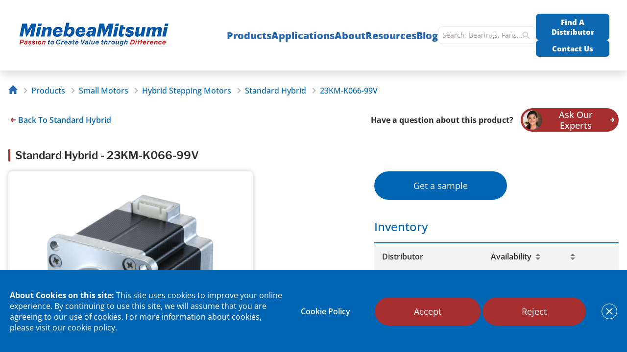

--- FILE ---
content_type: text/html; charset=UTF-8
request_url: https://nmbtc.com/parts/23km-k066-99v/
body_size: 40617
content:
<!DOCTYPE html>
<html lang="en-US">
<head>
    <meta charset="UTF-8">
    <meta name="viewport" content="width=device-width, initial-scale=1.0">

    <meta name="google-site-verification" content="ucC-q7M2hvB57BHiM3vxCX7E5u1kAsUsVDQ--4DIyT4" />

    <link rel="profile" href="http://gmpg.org/xfn/11">
    <!-- Removed 'Open Sans' Google Fonts; using self-hosted Open Sans & Libre Franklin -->

    <script>
                        let check = true;

                function addRecaptchaScript() {
                    if (check) {
                        let script = document.createElement('script');
                        script.src = 'https://www.google.com/recaptcha/api.js?onload=onloadReCaptchaCallback&render=explicit';
                        document.getElementsByTagName('head')[0].appendChild(script);
                        check = false
                    }
                }
                document.querySelector("html").addEventListener('click', addRecaptchaScript);

                function onloadReCaptchaCallback() {
                    jQuery('div.form-captcha').each(function() {
                        var widget_id = grecaptcha.render(this, {
                            'sitekey': '6LfeIV8aAAAAAJJpcmzqaMInE0coMuZ6TYGQwkkk'
                        });
                        jQuery(this).parents('form').data('captcha_id', widget_id);
                    });
                }
            </script>

    
    <title>23KM-K066-99V | NMB Technologies</title>

    <link rel="stylesheet" id="app-css" href="https://nmbtc.com/wp-content/themes/nmbtc/assets/dist/css/app.min.css?ver=698" type="text/css"  media="screen" ><link rel="stylesheet" id="slick-css" href="https://nmbtc.com/wp-content/themes/nmbtc/assets/dist/css/libs/slick.min.css?ver=698" type="text/css"  media="screen" ><meta name='robots' content='index, follow, max-image-preview:large' />
        <script>
            var siteUrl = 'https://nmbtc.com/',
            CDN_CNAME = '',
            ajaxUrl = 'https://nmbtc.com/wp-admin/admin-ajax.php', //!!! TEMP, need replace by site redirect from www. to without
            restUrl = 'https://nmbtc.com/api-endpoint/speed-rest/v1/',
            sliders = [],
            config = {
                FID: ''
            },
            dataLayer = [],
            appModules = {
                selectOptions: {}
            },
            themeUrl = 'https://nmbtc.com/wp-content/themes/nmbtc/',
            hash = '',
            getCookie = function(name) {
                var value = '; ' + document.cookie;
                var parts = value.split('; ' + name + '=');
                if (parts.length === 2) {
                    return parts.pop().split(';').shift();
                }
            };
        </script>
        <link rel='shortlink' href='https://nmbtc.com/?p=115826'>
	<!-- This site is optimized with the Yoast SEO plugin v26.5 - https://yoast.com/wordpress/plugins/seo/ -->
	<title>23KM-K066-99V | NMB Technologies</title>
	<meta name="description" content="Order Standard Hybrid and Hybrid Step Motors Parts for 23KM-K066-99V. Find a sales distributor or online dealer to buy this NMB part or manufacturing component." />
	<link rel="canonical" href="https://nmbtc.com/parts/23km-k066-99v/" />
	<meta property="og:locale" content="en_US" />
	<meta property="og:type" content="article" />
	<meta property="og:title" content="23KM-K066-99V | NMB Technologies" />
	<meta property="og:description" content="Order Standard Hybrid and Hybrid Step Motors Parts for 23KM-K066-99V. Find a sales distributor or online dealer to buy this NMB part or manufacturing component." />
	<meta property="og:url" content="https://nmbtc.com/parts/23km-k066-99v/" />
	<meta property="og:site_name" content="NMB Technologies" />
	<meta property="article:publisher" content="https://www.facebook.com/NMB-Technologies-368008589980303" />
	<meta property="og:image" content="https://nmbtc.com//wp-content/uploads/parts/images/23KM-K066-99V%20product%20picture.jpg" />
	<meta name="twitter:card" content="summary_large_image" />
	<meta name="twitter:site" content="@NMBTechnologies" />
	<script type="application/ld+json" class="yoast-schema-graph">{"@context":"https://schema.org","@graph":[{"@type":"WebPage","@id":"https://nmbtc.com/parts/23km-k066-99v/","url":"https://nmbtc.com/parts/23km-k066-99v/","name":"23KM-K066-99V | NMB Technologies","isPartOf":{"@id":"https://nmbtc.com/#website"},"datePublished":"2020-04-01T15:13:39+00:00","description":"Order Standard Hybrid and Hybrid Step Motors Parts for 23KM-K066-99V. Find a sales distributor or online dealer to buy this NMB part or manufacturing component.","breadcrumb":{"@id":"https://nmbtc.com/parts/23km-k066-99v/#breadcrumb"},"inLanguage":"en-US","potentialAction":[{"@type":"ReadAction","target":["https://nmbtc.com/parts/23km-k066-99v/"]}]},{"@type":"BreadcrumbList","@id":"https://nmbtc.com/parts/23km-k066-99v/#breadcrumb","itemListElement":[{"@type":"ListItem","position":1,"name":"Home","item":"https://nmbtc.com/"},{"@type":"ListItem","position":2,"name":"23KM-K066-99V"}]},{"@type":"WebSite","@id":"https://nmbtc.com/#website","url":"https://nmbtc.com/","name":"NMB Technologies","description":"","publisher":{"@id":"https://nmbtc.com/#organization"},"potentialAction":[{"@type":"SearchAction","target":{"@type":"EntryPoint","urlTemplate":"https://nmbtc.com/?s={search_term_string}"},"query-input":{"@type":"PropertyValueSpecification","valueRequired":true,"valueName":"search_term_string"}}],"inLanguage":"en-US"},{"@type":"Organization","@id":"https://nmbtc.com/#organization","name":"NMB Technologies Corporation","url":"https://nmbtc.com/","logo":{"@type":"ImageObject","inLanguage":"en-US","@id":"https://nmbtc.com/#/schema/logo/image/","url":"https://cdn.nmbtc.com/uploads/2021/10/nmblogo-small1.png","contentUrl":"https://cdn.nmbtc.com/uploads/2021/10/nmblogo-small1.png","width":400,"height":150,"caption":"NMB Technologies Corporation"},"image":{"@id":"https://nmbtc.com/#/schema/logo/image/"},"sameAs":["https://www.facebook.com/NMB-Technologies-368008589980303","https://x.com/NMBTechnologies","https://www.linkedin.com/company/nmb-technologies","https://www.youtube.com/channel/UCpF8nXPJocgfuRqDw2T9W1g","https://www.instagram.com/nmb_technologies/"]}]}</script>
	<!-- / Yoast SEO plugin. -->


<link rel="preload" href="https://nmbtc.com/wp-content/themes/nmbtc/assets/dist/fonts/Open_Sans/OpenSans-VariableFont_wdth,wght.ttf" as="font" type="font/ttf" crossorigin><link rel="preload" href="https://nmbtc.com/wp-content/themes/nmbtc/assets/dist/fonts/Libre_Franklin/LibreFranklin-VariableFont_wght.ttf" as="font" type="font/ttf" crossorigin><style id='wp-img-auto-sizes-contain-inline-css'>
img:is([sizes=auto i],[sizes^="auto," i]){contain-intrinsic-size:3000px 1500px}
/*# sourceURL=wp-img-auto-sizes-contain-inline-css */
</style>
<style id='classic-theme-styles-inline-css'>
/*! This file is auto-generated */
.wp-block-button__link{color:#fff;background-color:#32373c;border-radius:9999px;box-shadow:none;text-decoration:none;padding:calc(.667em + 2px) calc(1.333em + 2px);font-size:1.125em}.wp-block-file__button{background:#32373c;color:#fff;text-decoration:none}
/*# sourceURL=/wp-includes/css/classic-themes.min.css */
</style>

<script>
if (document.location.protocol != "https:") {
    document.location = document.URL.replace(/^http:/i, "https:");
}
</script>
<script src="https://nmbtc.com/wp-includes/js/jquery/jquery.min.js" id="jquery-core-js"></script>
<script src="https://nmbtc.com/wp-includes/js/jquery/jquery-migrate.min.js" id="jquery-migrate-js"></script>
        <link rel="apple-touch-icon" sizes="57x57" href="https://nmbtc.com/wp-content/themes/nmbtc/assets/dist/img/favicon/apple-touch-icon-57x57.png?v=2020">
        <link rel="apple-touch-icon" sizes="60x60" href="https://nmbtc.com/wp-content/themes/nmbtc/assets/dist/img/favicon/apple-touch-icon-60x60.png?v=2020">
        <link rel="apple-touch-icon" sizes="72x72" href="https://nmbtc.com/wp-content/themes/nmbtc/assets/dist/img/favicon/apple-touch-icon-72x72.png?v=2020">
        <link rel="apple-touch-icon" sizes="76x76" href="https://nmbtc.com/wp-content/themes/nmbtc/assets/dist/img/favicon/apple-touch-icon-76x76.png?v=2020">
        <link rel="apple-touch-icon" sizes="114x114" href="https://nmbtc.com/wp-content/themes/nmbtc/assets/dist/img/favicon/apple-touch-icon-114x114.png?v=2020">
        <link rel="apple-touch-icon" sizes="120x120" href="https://nmbtc.com/wp-content/themes/nmbtc/assets/dist/img/favicon/apple-touch-icon-120x120.png?v=2020">
        <link rel="apple-touch-icon" sizes="144x144" href="https://nmbtc.com/wp-content/themes/nmbtc/assets/dist/img/favicon/apple-touch-icon-144x144.png?v=2020">
        <link rel="apple-touch-icon" sizes="152x152" href="https://nmbtc.com/wp-content/themes/nmbtc/assets/dist/img/favicon/apple-touch-icon-152x152.png?v=2020">
        <link rel="apple-touch-icon" sizes="180x180" href="https://nmbtc.com/wp-content/themes/nmbtc/assets/dist/img/favicon/apple-touch-icon.png?v=2020">

        <link rel="icon" type="image/png" sizes="16x16" href="https://nmbtc.com/wp-content/themes/nmbtc/assets/dist/img/favicon/favicon-16x16.png?v=2020">
        <link rel="icon" type="image/png" sizes="32x32" href="https://nmbtc.com/wp-content/themes/nmbtc/assets/dist/img/favicon/favicon-32x32.png?v=2020">
        <link rel="icon" type="image/png" sizes="96x96" href="https://nmbtc.com/wp-content/themes/nmbtc/assets/dist/images/favicon/favicon-96x96.png?v=2020">
        <link rel="icon" type="image/png" sizes="192x192" href="https://nmbtc.com/wp-content/themes/nmbtc/assets/dist/img/favicon/android-chrome-192x192.png?v=2020">

        <link rel="manifest" href="https://nmbtc.com/wp-content/themes/nmbtc/assets/dist/img/favicon/manifest.json?v=2020">
        <link rel="mask-icon" href="https://nmbtc.com/wp-content/themes/nmbtc/assets/dist/img/favicon/safari-pinned-tab.svg?v=2020" color="#005FA8">
        <link rel="shortcut icon" href="https://nmbtc.com/wp-content/themes/nmbtc/assets/dist/img/favicon/favicon.ico?v=2020">
        <meta name="msapplication-TileColor" content="#005FA8">
        <meta name="msapplication-TileImage" content="https://nmbtc.com/wp-content/themes/nmbtc/assets/dist/img/favicon/mstile-144x144.png?v=2020">
        <meta name="theme-color" content="#005FA8">
        		<style id="wp-custom-css">
			.navigation__nav .nav__img {
    margin: 0 auto;
}		</style>
		
    <script>
        window.navigationArray = {"126325":{"id":126325,"identifier":"","box_id":"box_1","object_id":77,"top":true,"title":"Small Motors","url":"https:\/\/nmbtc.com\/product-category\/motors\/","resources":[{"title":"Stepping Motor Engineering","url":"https:\/\/nmbtc.com\/resources\/stepping-motor-engineering\/"},{"title":"Stepping Motor Customization","url":"https:\/\/nmbtc.com\/stepping-motor-customization\/"},{"title":"DC Brush Motor Engineering","url":"https:\/\/nmbtc.com\/resources\/dc-brush-motor-engineering\/"},{"title":"DC Motor Optimization","url":"https:\/\/nmbtc.com\/resources\/dc-motor-optimization\/"},{"title":"Hybrid Motor Position Sensor Selection Guide","url":"https:\/\/nmbtc.com\/resources\/position-sensor-selection\/"},{"title":"Hybrid Motor Cross Reference","url":"https:\/\/nmbtc.com\/hybrid-motor-cross-reference\/"}],"icon":null,"icon_url":"https:\/\/cdn.nmbtc.com\/uploads\/2020\/10\/motors.svg","hide_ask_experts":false,"hide_see_all":false,"additional_link":"","sidebar_submenu":false,"children":{"126326":{"id":126326,"identifier":"","box_id":"box_1","object_id":126,"title":"Hybrid Stepping Motors","anchor_menu":"","ribbon":"none","url":"https:\/\/nmbtc.com\/product-category\/hybrid-stepper-motors\/","image":false,"resources":[{"title":"Stepping Motor Engineering","url":"https:\/\/nmbtc.com\/resources\/stepping-motor-engineering\/"},{"title":"Stepping Motor Customization","url":"https:\/\/nmbtc.com\/stepping-motor-customization\/"},{"title":"DC Brush Motor Engineering","url":"https:\/\/nmbtc.com\/resources\/dc-brush-motor-engineering\/"},{"title":"DC Motor Optimization","url":"https:\/\/nmbtc.com\/resources\/dc-motor-optimization\/"},{"title":"Hybrid Motor Position Sensor Selection Guide","url":"https:\/\/nmbtc.com\/resources\/position-sensor-selection\/"},{"title":"Hybrid Motor Cross Reference","url":"https:\/\/nmbtc.com\/hybrid-motor-cross-reference\/"}]},"126487":{"id":126487,"identifier":"","box_id":null,"object_id":127,"title":"Permanent Magnet Stepping Motors","anchor_menu":"","ribbon":"none","url":"https:\/\/nmbtc.com\/product-category\/permanent-magnet-motors\/","image":false,"resources":[{"title":"Stepping Motor Engineering","url":"https:\/\/nmbtc.com\/resources\/stepping-motor-engineering\/"},{"title":"Stepping Motor Customization","url":"https:\/\/nmbtc.com\/stepping-motor-customization\/"},{"title":"DC Brush Motor Engineering","url":"https:\/\/nmbtc.com\/resources\/dc-brush-motor-engineering\/"},{"title":"DC Motor Optimization","url":"https:\/\/nmbtc.com\/resources\/dc-motor-optimization\/"},{"title":"Hybrid Motor Position Sensor Selection Guide","url":"https:\/\/nmbtc.com\/resources\/position-sensor-selection\/"},{"title":"Hybrid Motor Cross Reference","url":"https:\/\/nmbtc.com\/hybrid-motor-cross-reference\/"}]},"126498":{"id":126498,"identifier":"","box_id":null,"object_id":135,"title":"Brush DC Motors","anchor_menu":"","ribbon":"none","url":"https:\/\/nmbtc.com\/product-category\/dc-brush\/","image":false,"resources":[{"title":"Stepping Motor Engineering","url":"https:\/\/nmbtc.com\/resources\/stepping-motor-engineering\/"},{"title":"Stepping Motor Customization","url":"https:\/\/nmbtc.com\/stepping-motor-customization\/"},{"title":"DC Brush Motor Engineering","url":"https:\/\/nmbtc.com\/resources\/dc-brush-motor-engineering\/"},{"title":"DC Motor Optimization","url":"https:\/\/nmbtc.com\/resources\/dc-motor-optimization\/"},{"title":"Hybrid Motor Position Sensor Selection Guide","url":"https:\/\/nmbtc.com\/resources\/position-sensor-selection\/"},{"title":"Hybrid Motor Cross Reference","url":"https:\/\/nmbtc.com\/hybrid-motor-cross-reference\/"}]},"126505":{"id":126505,"identifier":"","box_id":null,"object_id":124,"title":"Brushless DC Motors","anchor_menu":"","ribbon":"none","url":"https:\/\/nmbtc.com\/product-category\/dc-brush-brushless-motors\/","image":false,"resources":[{"title":"Stepping Motor Engineering","url":"https:\/\/nmbtc.com\/resources\/stepping-motor-engineering\/"},{"title":"Stepping Motor Customization","url":"https:\/\/nmbtc.com\/stepping-motor-customization\/"},{"title":"DC Brush Motor Engineering","url":"https:\/\/nmbtc.com\/resources\/dc-brush-motor-engineering\/"},{"title":"DC Motor Optimization","url":"https:\/\/nmbtc.com\/resources\/dc-motor-optimization\/"},{"title":"Hybrid Motor Position Sensor Selection Guide","url":"https:\/\/nmbtc.com\/resources\/position-sensor-selection\/"},{"title":"Hybrid Motor Cross Reference","url":"https:\/\/nmbtc.com\/hybrid-motor-cross-reference\/"}]},"126519":{"id":126519,"identifier":"","box_id":null,"object_id":283,"title":"Haptic","anchor_menu":"","ribbon":"none","url":"https:\/\/nmbtc.com\/product-category\/haptic\/","image":false,"resources":[{"title":"Stepping Motor Engineering","url":"https:\/\/nmbtc.com\/resources\/stepping-motor-engineering\/"},{"title":"Stepping Motor Customization","url":"https:\/\/nmbtc.com\/stepping-motor-customization\/"},{"title":"DC Brush Motor Engineering","url":"https:\/\/nmbtc.com\/resources\/dc-brush-motor-engineering\/"},{"title":"DC Motor Optimization","url":"https:\/\/nmbtc.com\/resources\/dc-motor-optimization\/"},{"title":"Hybrid Motor Position Sensor Selection Guide","url":"https:\/\/nmbtc.com\/resources\/position-sensor-selection\/"},{"title":"Hybrid Motor Cross Reference","url":"https:\/\/nmbtc.com\/hybrid-motor-cross-reference\/"}]},"126537":{"id":126537,"identifier":"","box_id":null,"object_id":125,"title":"Fluid Dynamic Bearing Motor","anchor_menu":"","ribbon":"none","url":"https:\/\/nmbtc.com\/product-category\/fluid-dynamic-motors\/","image":false,"resources":[{"title":"Stepping Motor Engineering","url":"https:\/\/nmbtc.com\/resources\/stepping-motor-engineering\/"},{"title":"Stepping Motor Customization","url":"https:\/\/nmbtc.com\/stepping-motor-customization\/"},{"title":"DC Brush Motor Engineering","url":"https:\/\/nmbtc.com\/resources\/dc-brush-motor-engineering\/"},{"title":"DC Motor Optimization","url":"https:\/\/nmbtc.com\/resources\/dc-motor-optimization\/"},{"title":"Hybrid Motor Position Sensor Selection Guide","url":"https:\/\/nmbtc.com\/resources\/position-sensor-selection\/"},{"title":"Hybrid Motor Cross Reference","url":"https:\/\/nmbtc.com\/hybrid-motor-cross-reference\/"}]},"126540":{"id":126540,"identifier":"","box_id":null,"object_id":285,"title":"Wavy Nozzle\/CNC Washer","anchor_menu":"","ribbon":"none","url":"https:\/\/nmbtc.com\/product-category\/wavy-nozzle\/","image":false,"resources":[{"title":"Stepping Motor Engineering","url":"https:\/\/nmbtc.com\/resources\/stepping-motor-engineering\/"},{"title":"Stepping Motor Customization","url":"https:\/\/nmbtc.com\/stepping-motor-customization\/"},{"title":"DC Brush Motor Engineering","url":"https:\/\/nmbtc.com\/resources\/dc-brush-motor-engineering\/"},{"title":"DC Motor Optimization","url":"https:\/\/nmbtc.com\/resources\/dc-motor-optimization\/"},{"title":"Hybrid Motor Position Sensor Selection Guide","url":"https:\/\/nmbtc.com\/resources\/position-sensor-selection\/"},{"title":"Hybrid Motor Cross Reference","url":"https:\/\/nmbtc.com\/hybrid-motor-cross-reference\/"}]},"126334":{"id":126334,"identifier":"","box_id":null,"object_id":286,"title":"Automotive Motors","anchor_menu":"nmbtc-im-automotive-motors-and-actuators","ribbon":"automotive","url":"https:\/\/nmbtc.com\/product-category\/automotive-motors\/","image":false,"resources":[{"title":"Stepping Motor Engineering","url":"https:\/\/nmbtc.com\/resources\/stepping-motor-engineering\/"},{"title":"Stepping Motor Customization","url":"https:\/\/nmbtc.com\/stepping-motor-customization\/"},{"title":"DC Brush Motor Engineering","url":"https:\/\/nmbtc.com\/resources\/dc-brush-motor-engineering\/"},{"title":"DC Motor Optimization","url":"https:\/\/nmbtc.com\/resources\/dc-motor-optimization\/"},{"title":"Hybrid Motor Position Sensor Selection Guide","url":"https:\/\/nmbtc.com\/resources\/position-sensor-selection\/"},{"title":"Hybrid Motor Cross Reference","url":"https:\/\/nmbtc.com\/hybrid-motor-cross-reference\/"}]}}},"126326":{"top":false,"resources":false,"children":{"126440":{"id":126440,"identifier":"","box_id":null,"object_id":269,"title":"Standard Hybrid","anchor_menu":"","ribbon":"none","url":"https:\/\/nmbtc.com\/product-category\/standard-hybrid\/","image":false},"126443":{"id":126443,"identifier":"","box_id":null,"object_id":271,"title":"High Torque Hybrid","anchor_menu":"","ribbon":"none","url":"https:\/\/nmbtc.com\/product-category\/high-torque-hybrid\/","image":false,"resources":false},"126445":{"id":126445,"identifier":"","box_id":null,"object_id":272,"title":"Hybrid With Positional Sensor","anchor_menu":"","ribbon":"none","url":"https:\/\/nmbtc.com\/product-category\/hybrid-position-sensor\/","image":false,"resources":false},"126446":{"id":126446,"identifier":"","box_id":null,"object_id":273,"title":"Hybrid With Hollow Shaft","anchor_menu":"","ribbon":"none","url":"https:\/\/nmbtc.com\/product-category\/hybrid-hollow-shaft\/","image":false,"resources":false},"126449":{"id":126449,"identifier":"","box_id":null,"object_id":137,"title":"Hybrid With Gearbox","anchor_menu":"","ribbon":"none","url":"https:\/\/nmbtc.com\/product-category\/hybrid-geared\/","image":false,"resources":false},"126451":{"id":126451,"identifier":"","box_id":null,"object_id":136,"title":"Linear Hybrid","anchor_menu":"","ribbon":"none","url":"https:\/\/nmbtc.com\/product-category\/hybrid-linear\/","image":false,"resources":false},"126452":{"id":126452,"identifier":"","box_id":null,"object_id":984,"title":"Long Life Hybrid","anchor_menu":"","ribbon":"none","url":"https:\/\/nmbtc.com\/product-category\/long-life-hybrid\/","image":false,"resources":false},"126327":{"id":126327,"identifier":"","box_id":"box_1","object_id":1229,"title":"Hybrid With Gripper","anchor_menu":"","ribbon":"none","url":"https:\/\/nmbtc.com\/product-category\/hybrid-gripper\/","image":false,"resources":false},"129093":{"id":129093,"identifier":"nmbtc-im-hybrid-motor-brake","box_id":"box_1","object_id":1651,"title":"Hybrid Motor With Brake","anchor_menu":"","ribbon":"none","url":"https:\/\/nmbtc.com\/product-category\/hybrid-motor-brake\/","image":{"ID":129094,"id":129094,"title":"hb-with-brake-tile","filename":"hb-with-brake-tile.png","filesize":202422,"url":"https:\/\/cdn.nmbtc.com\/uploads\/2025\/03\/hb-with-brake-tile.png","link":"https:\/\/nmbtc.com\/nav-menu-items\/hybrid-motor-with-brake\/hb-with-brake-tile\/","alt":"Hybrid Motor With Brake","author":"17","description":"","caption":"","name":"hb-with-brake-tile","status":"inherit","uploaded_to":129093,"date":"2025-03-18 16:07:27","modified":"2025-03-18 18:14:03","menu_order":0,"mime_type":"image\/png","type":"image","subtype":"png","icon":"https:\/\/nmbtc.com\/wp-includes\/images\/media\/default.png","width":700,"height":450,"sizes":{"thumbnail":"https:\/\/cdn.nmbtc.com\/uploads\/2025\/03\/hb-with-brake-tile-150x150.png","thumbnail-width":150,"thumbnail-height":150,"medium":"https:\/\/cdn.nmbtc.com\/uploads\/2025\/03\/hb-with-brake-tile-300x193.png","medium-width":300,"medium-height":193,"medium_large":"https:\/\/cdn.nmbtc.com\/uploads\/2025\/03\/hb-with-brake-tile.png","medium_large-width":700,"medium_large-height":450,"large":"https:\/\/cdn.nmbtc.com\/uploads\/2025\/03\/hb-with-brake-tile.png","large-width":700,"large-height":450,"1536x1536":"https:\/\/cdn.nmbtc.com\/uploads\/2025\/03\/hb-with-brake-tile.png","1536x1536-width":700,"1536x1536-height":450,"2048x2048":"https:\/\/cdn.nmbtc.com\/uploads\/2025\/03\/hb-with-brake-tile.png","2048x2048-width":700,"2048x2048-height":450,"medium500":"https:\/\/cdn.nmbtc.com\/uploads\/2025\/03\/hb-with-brake-tile-500x321.png","medium500-width":500,"medium500-height":321,"brand200":"https:\/\/cdn.nmbtc.com\/uploads\/2025\/03\/hb-with-brake-tile-200x129.png","brand200-width":200,"brand200-height":129}},"resources":false}}},"126487":{"top":false,"resources":false,"children":{"126488":{"id":126488,"identifier":"","box_id":null,"object_id":274,"title":"Standard Permanent Magnet","anchor_menu":"","ribbon":"none","url":"https:\/\/nmbtc.com\/product-category\/standard-pm-motor\/","image":false},"126490":{"id":126490,"identifier":"","box_id":null,"object_id":275,"title":"Miniature Permanent Magnet","anchor_menu":"","ribbon":"none","url":"https:\/\/nmbtc.com\/product-category\/miniature-pm-motor\/","image":false,"resources":false},"126492":{"id":126492,"identifier":"","box_id":null,"object_id":133,"title":"Linear Permanent Magnet","anchor_menu":"","ribbon":"none","url":"https:\/\/nmbtc.com\/product-category\/permanent-magnet-linear-motors\/","image":false,"resources":false},"126493":{"id":126493,"identifier":"","box_id":null,"object_id":132,"title":"Permanent Magnet With Gearbox","anchor_menu":"","ribbon":"none","url":"https:\/\/nmbtc.com\/product-category\/pg-stepper-motors\/","image":false,"resources":false},"126495":{"id":126495,"identifier":"","box_id":null,"object_id":134,"title":"High Speed Permanent Magnet","anchor_menu":"","ribbon":"none","url":"https:\/\/nmbtc.com\/product-category\/high-speed\/","image":false,"resources":false}}},"126498":{"top":false,"resources":false,"children":{"126501":{"id":126501,"identifier":"","box_id":null,"object_id":276,"title":"Standard Round Brush","anchor_menu":"","ribbon":"none","url":"https:\/\/nmbtc.com\/product-category\/standard-round-brush\/","image":false},"126503":{"id":126503,"identifier":"","box_id":null,"object_id":277,"title":"Standard Flat Brush","anchor_menu":"","ribbon":"none","url":"https:\/\/nmbtc.com\/product-category\/standard-flat-brush\/","image":false,"resources":false},"126330":{"id":126330,"identifier":"","box_id":"box_1","object_id":278,"title":"High Performance Square Brush","anchor_menu":"","ribbon":"none","url":"https:\/\/nmbtc.com\/product-category\/high-performance-brush\/","image":false,"resources":false},"126332":{"id":126332,"identifier":"","box_id":"box_1","object_id":983,"title":"Brush With Gearbox","anchor_menu":"","ribbon":"none","url":"https:\/\/nmbtc.com\/product-category\/brush-geared\/","image":false,"resources":false}}},"126505":{"top":false,"resources":false,"children":{"126509":{"id":126509,"identifier":"","box_id":null,"object_id":279,"title":"Standard Performance Inner Rotor BLDC","anchor_menu":"","ribbon":"none","url":"https:\/\/nmbtc.com\/product-category\/standard-bldc\/","image":false},"126512":{"id":126512,"identifier":"","box_id":null,"object_id":280,"title":"High Performance Inner Rotor BLDC","anchor_menu":"","ribbon":"none","url":"https:\/\/nmbtc.com\/product-category\/high-performance-bldc\/","image":false,"resources":false},"126333":{"id":126333,"identifier":"","box_id":null,"object_id":281,"title":"High Power Outer Rotor BLDC","anchor_menu":"","ribbon":"none","url":"https:\/\/nmbtc.com\/product-category\/high-power-bldc\/","image":false,"resources":false},"126514":{"id":126514,"identifier":"","box_id":null,"object_id":282,"title":"Compact Outer Rotor BLDC","anchor_menu":"","ribbon":"none","url":"https:\/\/nmbtc.com\/product-category\/compact-bldc\/","image":false,"resources":false},"126517":{"id":126517,"identifier":"","box_id":null,"object_id":1292,"title":"Frameless BLDC","anchor_menu":"","ribbon":"none","url":"https:\/\/nmbtc.com\/product-category\/frameless-bldc\/","image":false,"resources":false},"126691":{"id":126691,"identifier":"nmbtc-im-wheel-hub-motor","box_id":null,"object_id":1327,"title":"BLDC Wheel Hub Motor","anchor_menu":"","ribbon":"none","url":"https:\/\/nmbtc.com\/product-category\/bldc-wheel-hub-motor\/","image":{"ID":126686,"id":126686,"title":"wheel-hub-motor","filename":"wheel-hub-motor.png","filesize":26371,"url":"https:\/\/cdn.nmbtc.com\/uploads\/2022\/11\/wheel-hub-motor.png","link":"https:\/\/nmbtc.com\/nav-menu-items\/bldc-wheel-hub-motor\/wheel-hub-motor\/","alt":"BLDC Wheel Hub Motor","author":"6","description":"","caption":"","name":"wheel-hub-motor","status":"inherit","uploaded_to":126691,"date":"2022-11-01 20:18:24","modified":"2022-11-01 21:03:55","menu_order":0,"mime_type":"image\/png","type":"image","subtype":"png","icon":"https:\/\/nmbtc.com\/wp-includes\/images\/media\/default.png","width":400,"height":310,"sizes":{"thumbnail":"https:\/\/cdn.nmbtc.com\/uploads\/2022\/11\/wheel-hub-motor-150x150.png","thumbnail-width":150,"thumbnail-height":150,"medium":"https:\/\/cdn.nmbtc.com\/uploads\/2022\/11\/wheel-hub-motor-300x233.png","medium-width":300,"medium-height":233,"medium_large":"https:\/\/cdn.nmbtc.com\/uploads\/2022\/11\/wheel-hub-motor.png","medium_large-width":400,"medium_large-height":310,"large":"https:\/\/cdn.nmbtc.com\/uploads\/2022\/11\/wheel-hub-motor.png","large-width":400,"large-height":310,"1536x1536":"https:\/\/cdn.nmbtc.com\/uploads\/2022\/11\/wheel-hub-motor.png","1536x1536-width":400,"1536x1536-height":310,"2048x2048":"https:\/\/cdn.nmbtc.com\/uploads\/2022\/11\/wheel-hub-motor.png","2048x2048-width":400,"2048x2048-height":310,"medium500":"https:\/\/cdn.nmbtc.com\/uploads\/2022\/11\/wheel-hub-motor.png","medium500-width":400,"medium500-height":310,"brand200":"https:\/\/cdn.nmbtc.com\/uploads\/2022\/11\/wheel-hub-motor-200x155.png","brand200-width":200,"brand200-height":155}},"resources":false},"127153":{"id":127153,"identifier":"nmbtc-im-bldc-drone-motors","box_id":"box_1","object_id":1350,"title":"BLDC Drone Motors","anchor_menu":"","ribbon":"none","url":"https:\/\/nmbtc.com\/product-category\/drone-motor\/","image":{"ID":128361,"id":128361,"title":"drone-motor-no-brand","filename":"drone-motor-no-brand.jpg","filesize":46937,"url":"https:\/\/cdn.nmbtc.com\/uploads\/2023\/04\/drone-motor-no-brand.jpg","link":"https:\/\/nmbtc.com\/nav-menu-items\/bldc-drone-motors\/drone-motor-no-brand\/","alt":"","author":"6","description":"","caption":"","name":"drone-motor-no-brand","status":"inherit","uploaded_to":127153,"date":"2024-09-25 22:02:37","modified":"2024-09-25 22:02:37","menu_order":0,"mime_type":"image\/jpeg","type":"image","subtype":"jpeg","icon":"https:\/\/nmbtc.com\/wp-includes\/images\/media\/default.png","width":700,"height":450,"sizes":{"thumbnail":"https:\/\/cdn.nmbtc.com\/uploads\/2023\/04\/drone-motor-no-brand-150x150.jpg","thumbnail-width":150,"thumbnail-height":150,"medium":"https:\/\/cdn.nmbtc.com\/uploads\/2023\/04\/drone-motor-no-brand-300x193.jpg","medium-width":300,"medium-height":193,"medium_large":"https:\/\/cdn.nmbtc.com\/uploads\/2023\/04\/drone-motor-no-brand.jpg","medium_large-width":700,"medium_large-height":450,"large":"https:\/\/cdn.nmbtc.com\/uploads\/2023\/04\/drone-motor-no-brand.jpg","large-width":700,"large-height":450,"1536x1536":"https:\/\/cdn.nmbtc.com\/uploads\/2023\/04\/drone-motor-no-brand.jpg","1536x1536-width":700,"1536x1536-height":450,"2048x2048":"https:\/\/cdn.nmbtc.com\/uploads\/2023\/04\/drone-motor-no-brand.jpg","2048x2048-width":700,"2048x2048-height":450,"medium500":"https:\/\/cdn.nmbtc.com\/uploads\/2023\/04\/drone-motor-no-brand-500x321.jpg","medium500-width":500,"medium500-height":321,"brand200":"https:\/\/cdn.nmbtc.com\/uploads\/2023\/04\/drone-motor-no-brand-200x129.jpg","brand200-width":200,"brand200-height":129}},"resources":false}}},"126519":{"top":false,"resources":false,"children":{"126520":{"id":126520,"identifier":"","box_id":null,"object_id":53249,"title":"Linear Resonant Actuators","anchor_menu":"","ribbon":"none","url":"https:\/\/nmbtc.com\/haptics\/","image":{"ID":116847,"id":116847,"title":"lra-rectangle","filename":"lra-rectangle.png","filesize":74514,"url":"https:\/\/cdn.nmbtc.com\/uploads\/2020\/10\/lra-rectangle.png","link":"https:\/\/nmbtc.com\/?attachment_id=116847","alt":"","author":"6","description":"","caption":"","name":"lra-rectangle","status":"inherit","uploaded_to":118129,"date":"2020-10-05 21:19:32","modified":"2020-11-30 22:25:38","menu_order":0,"mime_type":"image\/png","type":"image","subtype":"png","icon":"https:\/\/nmbtc.com\/wp-includes\/images\/media\/default.png","width":552,"height":304,"sizes":{"thumbnail":"https:\/\/cdn.nmbtc.com\/uploads\/2020\/10\/lra-rectangle-150x150.png","thumbnail-width":150,"thumbnail-height":150,"medium":"https:\/\/cdn.nmbtc.com\/uploads\/2020\/10\/lra-rectangle-300x165.png","medium-width":300,"medium-height":165,"medium_large":"https:\/\/cdn.nmbtc.com\/uploads\/2020\/10\/lra-rectangle.png","medium_large-width":552,"medium_large-height":304,"large":"https:\/\/cdn.nmbtc.com\/uploads\/2020\/10\/lra-rectangle.png","large-width":552,"large-height":304,"1536x1536":"https:\/\/cdn.nmbtc.com\/uploads\/2020\/10\/lra-rectangle.png","1536x1536-width":552,"1536x1536-height":304,"2048x2048":"https:\/\/cdn.nmbtc.com\/uploads\/2020\/10\/lra-rectangle.png","2048x2048-width":552,"2048x2048-height":304,"medium500":"https:\/\/cdn.nmbtc.com\/uploads\/2020\/10\/lra-rectangle.png","medium500-width":500,"medium500-height":275,"brand200":"https:\/\/cdn.nmbtc.com\/uploads\/2020\/10\/lra-rectangle.png","brand200-width":200,"brand200-height":110}}},"126521":{"id":126521,"identifier":"","box_id":null,"object_id":53249,"title":"Direct Drive Actuator","anchor_menu":"","ribbon":"automotive","url":"https:\/\/nmbtc.com\/haptics\/#nmbtc-i-dda-series","image":{"ID":53286,"id":53286,"title":"DDA_actuators","filename":"dda_actuators.jpg","filesize":12202,"url":"https:\/\/cdn.nmbtc.com\/uploads\/2019\/05\/dda_actuators.jpg","link":"https:\/\/nmbtc.com\/haptics\/dda_actuators\/","alt":"","author":"39","description":"","caption":"","name":"dda_actuators","status":"inherit","uploaded_to":53249,"date":"2019-05-09 01:36:22","modified":"2019-05-09 01:36:22","menu_order":0,"mime_type":"image\/jpeg","type":"image","subtype":"jpeg","icon":"https:\/\/nmbtc.com\/wp-includes\/images\/media\/default.png","width":226,"height":183,"sizes":{"thumbnail":"https:\/\/cdn.nmbtc.com\/uploads\/2019\/05\/dda_actuators-150x150.jpg","thumbnail-width":150,"thumbnail-height":150,"medium":"https:\/\/cdn.nmbtc.com\/uploads\/2019\/05\/dda_actuators.jpg","medium-width":226,"medium-height":183,"medium_large":"https:\/\/cdn.nmbtc.com\/uploads\/2019\/05\/dda_actuators.jpg","medium_large-width":226,"medium_large-height":183,"large":"https:\/\/cdn.nmbtc.com\/uploads\/2019\/05\/dda_actuators.jpg","large-width":226,"large-height":183,"1536x1536":"https:\/\/cdn.nmbtc.com\/uploads\/2019\/05\/dda_actuators.jpg","1536x1536-width":226,"1536x1536-height":183,"2048x2048":"https:\/\/cdn.nmbtc.com\/uploads\/2019\/05\/dda_actuators.jpg","2048x2048-width":226,"2048x2048-height":183,"medium500":"https:\/\/cdn.nmbtc.com\/uploads\/2019\/05\/dda_actuators.jpg","medium500-width":226,"medium500-height":183,"brand200":"https:\/\/cdn.nmbtc.com\/uploads\/2019\/05\/dda_actuators.jpg","brand200-width":200,"brand200-height":162}},"resources":false}}},"126377":{"id":126377,"identifier":"","box_id":"box_1","object_id":76,"top":true,"title":"Cooling Fans","url":"https:\/\/nmbtc.com\/product-category\/fans\/","resources":[{"title":"Fan Engineering","url":"https:\/\/nmbtc.com\/resources\/fan-engineering\/"},{"title":"Advantages of NMB Cooling Fans","url":"https:\/\/nmbtc.com\/advantages-of-nmb-cooling-fans\/"},{"title":"Cross Reference - Fans","url":"https:\/\/nmbtc.com\/cross-reference-fans\/"},{"title":"Fan Part Numbering System","url":"https:\/\/nmbtc.com\/fan-part-numbering-system\/"},{"title":"Find a Replacement Fan","url":"https:\/\/nmbtc.com\/product-change-notifications\/"},{"title":"Fan EOL\/PCN Announcements","url":"https:\/\/nmbtc.com\/resources\/fan-eol-pcn-announcements\/"}],"icon":null,"icon_url":"https:\/\/cdn.nmbtc.com\/uploads\/2020\/10\/fans.svg","hide_ask_experts":false,"hide_see_all":false,"additional_link":"","sidebar_submenu":false,"children":{"126396":{"id":126396,"identifier":"","box_id":null,"object_id":107,"title":"AC Axial Fans","anchor_menu":"","ribbon":"none","url":"https:\/\/nmbtc.com\/product-category\/ac-fans\/","image":false,"resources":[{"title":"Fan Engineering","url":"https:\/\/nmbtc.com\/resources\/fan-engineering\/"},{"title":"Advantages of NMB Cooling Fans","url":"https:\/\/nmbtc.com\/advantages-of-nmb-cooling-fans\/"},{"title":"Cross Reference - Fans","url":"https:\/\/nmbtc.com\/cross-reference-fans\/"},{"title":"Fan Part Numbering System","url":"https:\/\/nmbtc.com\/fan-part-numbering-system\/"},{"title":"Find a Replacement Fan","url":"https:\/\/nmbtc.com\/product-change-notifications\/"},{"title":"Fan EOL\/PCN Announcements","url":"https:\/\/nmbtc.com\/resources\/fan-eol-pcn-announcements\/"}]},"126358":{"id":126358,"identifier":"","box_id":null,"object_id":109,"title":"DC Axial Fans","anchor_menu":"","ribbon":"none","url":"https:\/\/nmbtc.com\/product-category\/dc-fans\/","image":false,"resources":[{"title":"Fan Engineering","url":"https:\/\/nmbtc.com\/resources\/fan-engineering\/"},{"title":"Advantages of NMB Cooling Fans","url":"https:\/\/nmbtc.com\/advantages-of-nmb-cooling-fans\/"},{"title":"Cross Reference - Fans","url":"https:\/\/nmbtc.com\/cross-reference-fans\/"},{"title":"Fan Part Numbering System","url":"https:\/\/nmbtc.com\/fan-part-numbering-system\/"},{"title":"Find a Replacement Fan","url":"https:\/\/nmbtc.com\/product-change-notifications\/"},{"title":"Fan EOL\/PCN Announcements","url":"https:\/\/nmbtc.com\/resources\/fan-eol-pcn-announcements\/"}]},"126398":{"id":126398,"identifier":"","box_id":null,"object_id":108,"title":"DC Centrifugal Blowers","anchor_menu":"","ribbon":"none","url":"https:\/\/nmbtc.com\/product-category\/dc-blowers\/","image":false,"resources":[{"title":"Fan Engineering","url":"https:\/\/nmbtc.com\/resources\/fan-engineering\/"},{"title":"Advantages of NMB Cooling Fans","url":"https:\/\/nmbtc.com\/advantages-of-nmb-cooling-fans\/"},{"title":"Cross Reference - Fans","url":"https:\/\/nmbtc.com\/cross-reference-fans\/"},{"title":"Fan Part Numbering System","url":"https:\/\/nmbtc.com\/fan-part-numbering-system\/"},{"title":"Find a Replacement Fan","url":"https:\/\/nmbtc.com\/product-change-notifications\/"},{"title":"Fan EOL\/PCN Announcements","url":"https:\/\/nmbtc.com\/resources\/fan-eol-pcn-announcements\/"}]},"126399":{"id":126399,"identifier":"","box_id":null,"object_id":111,"title":"DC Radial Impellers","anchor_menu":"","ribbon":"none","url":"https:\/\/nmbtc.com\/product-category\/impellers\/","image":false,"resources":[{"title":"Fan Engineering","url":"https:\/\/nmbtc.com\/resources\/fan-engineering\/"},{"title":"Advantages of NMB Cooling Fans","url":"https:\/\/nmbtc.com\/advantages-of-nmb-cooling-fans\/"},{"title":"Cross Reference - Fans","url":"https:\/\/nmbtc.com\/cross-reference-fans\/"},{"title":"Fan Part Numbering System","url":"https:\/\/nmbtc.com\/fan-part-numbering-system\/"},{"title":"Find a Replacement Fan","url":"https:\/\/nmbtc.com\/product-change-notifications\/"},{"title":"Fan EOL\/PCN Announcements","url":"https:\/\/nmbtc.com\/resources\/fan-eol-pcn-announcements\/"}]},"126401":{"id":126401,"identifier":"","box_id":null,"object_id":287,"title":"Harsh\/Wet Environment Fans","anchor_menu":"","ribbon":"none","url":"https:\/\/nmbtc.com\/product-category\/harsh-environment-fans\/","image":false,"resources":[{"title":"Fan Engineering","url":"https:\/\/nmbtc.com\/resources\/fan-engineering\/"},{"title":"Advantages of NMB Cooling Fans","url":"https:\/\/nmbtc.com\/advantages-of-nmb-cooling-fans\/"},{"title":"Cross Reference - Fans","url":"https:\/\/nmbtc.com\/cross-reference-fans\/"},{"title":"Fan Part Numbering System","url":"https:\/\/nmbtc.com\/fan-part-numbering-system\/"},{"title":"Find a Replacement Fan","url":"https:\/\/nmbtc.com\/product-change-notifications\/"},{"title":"Fan EOL\/PCN Announcements","url":"https:\/\/nmbtc.com\/resources\/fan-eol-pcn-announcements\/"}]},"126402":{"id":126402,"identifier":"","box_id":null,"object_id":288,"title":"Refrigeration Fans","anchor_menu":"","ribbon":"none","url":"https:\/\/nmbtc.com\/product-category\/refrigeration-fans\/","image":false,"resources":[{"title":"Fan Engineering","url":"https:\/\/nmbtc.com\/resources\/fan-engineering\/"},{"title":"Advantages of NMB Cooling Fans","url":"https:\/\/nmbtc.com\/advantages-of-nmb-cooling-fans\/"},{"title":"Cross Reference - Fans","url":"https:\/\/nmbtc.com\/cross-reference-fans\/"},{"title":"Fan Part Numbering System","url":"https:\/\/nmbtc.com\/fan-part-numbering-system\/"},{"title":"Find a Replacement Fan","url":"https:\/\/nmbtc.com\/product-change-notifications\/"},{"title":"Fan EOL\/PCN Announcements","url":"https:\/\/nmbtc.com\/resources\/fan-eol-pcn-announcements\/"}]},"126404":{"id":126404,"identifier":"","box_id":null,"object_id":1080,"title":"PWM Speed Control Fans","anchor_menu":"","ribbon":"none","url":"https:\/\/nmbtc.com\/product-category\/pwm-fans\/","image":false,"resources":[{"title":"Fan Engineering","url":"https:\/\/nmbtc.com\/resources\/fan-engineering\/"},{"title":"Advantages of NMB Cooling Fans","url":"https:\/\/nmbtc.com\/advantages-of-nmb-cooling-fans\/"},{"title":"Cross Reference - Fans","url":"https:\/\/nmbtc.com\/cross-reference-fans\/"},{"title":"Fan Part Numbering System","url":"https:\/\/nmbtc.com\/fan-part-numbering-system\/"},{"title":"Find a Replacement Fan","url":"https:\/\/nmbtc.com\/product-change-notifications\/"},{"title":"Fan EOL\/PCN Announcements","url":"https:\/\/nmbtc.com\/resources\/fan-eol-pcn-announcements\/"}]},"126406":{"id":126406,"identifier":"","box_id":null,"object_id":110,"title":"Fan Accessories","anchor_menu":"","ribbon":"none","url":"https:\/\/nmbtc.com\/product-category\/fan-accessories\/","image":false,"resources":[{"title":"Fan Engineering","url":"https:\/\/nmbtc.com\/resources\/fan-engineering\/"},{"title":"Advantages of NMB Cooling Fans","url":"https:\/\/nmbtc.com\/advantages-of-nmb-cooling-fans\/"},{"title":"Cross Reference - Fans","url":"https:\/\/nmbtc.com\/cross-reference-fans\/"},{"title":"Fan Part Numbering System","url":"https:\/\/nmbtc.com\/fan-part-numbering-system\/"},{"title":"Find a Replacement Fan","url":"https:\/\/nmbtc.com\/product-change-notifications\/"},{"title":"Fan EOL\/PCN Announcements","url":"https:\/\/nmbtc.com\/resources\/fan-eol-pcn-announcements\/"}]},"126408":{"id":126408,"identifier":"","box_id":null,"object_id":120,"title":"Fan Motor Driver","anchor_menu":"","ribbon":"none","url":"https:\/\/nmbtc.com\/product-category\/fan-motor-driver\/","image":false,"resources":[{"title":"Fan Engineering","url":"https:\/\/nmbtc.com\/resources\/fan-engineering\/"},{"title":"Advantages of NMB Cooling Fans","url":"https:\/\/nmbtc.com\/advantages-of-nmb-cooling-fans\/"},{"title":"Cross Reference - Fans","url":"https:\/\/nmbtc.com\/cross-reference-fans\/"},{"title":"Fan Part Numbering System","url":"https:\/\/nmbtc.com\/fan-part-numbering-system\/"},{"title":"Find a Replacement Fan","url":"https:\/\/nmbtc.com\/product-change-notifications\/"},{"title":"Fan EOL\/PCN Announcements","url":"https:\/\/nmbtc.com\/resources\/fan-eol-pcn-announcements\/"}]},"126409":{"id":126409,"identifier":"","box_id":null,"object_id":289,"title":"Automotive Fans","anchor_menu":"nmbtc-im-automotive-fans","ribbon":"automotive","url":"https:\/\/nmbtc.com\/product-category\/automotive-fans\/","image":false,"resources":[{"title":"Fan Engineering","url":"https:\/\/nmbtc.com\/resources\/fan-engineering\/"},{"title":"Advantages of NMB Cooling Fans","url":"https:\/\/nmbtc.com\/advantages-of-nmb-cooling-fans\/"},{"title":"Cross Reference - Fans","url":"https:\/\/nmbtc.com\/cross-reference-fans\/"},{"title":"Fan Part Numbering System","url":"https:\/\/nmbtc.com\/fan-part-numbering-system\/"},{"title":"Find a Replacement Fan","url":"https:\/\/nmbtc.com\/product-change-notifications\/"},{"title":"Fan EOL\/PCN Announcements","url":"https:\/\/nmbtc.com\/resources\/fan-eol-pcn-announcements\/"}]}}},"126411":{"id":126411,"identifier":"","box_id":"box_1","object_id":73,"top":true,"title":"Precision Bearings","url":"https:\/\/nmbtc.com\/product-category\/bearings\/","resources":[{"title":"Ball Bearing Engineering","url":"https:\/\/nmbtc.com\/resources\/ball-bearing-engineering\/"},{"title":"NMB Bearings Catalog","url":"https:\/\/nmbtc.com\/nmb_bearings_catalog-2015-in-pdf-format\/"},{"title":"Ball Bearing Features & Customization","url":"https:\/\/nmbtc.com\/ball-bearing-custom-features\/"},{"title":"Precision Machining Technology","url":"https:\/\/nmbtc.com\/resources\/precision-machining-technology\/"}],"icon":null,"icon_url":"https:\/\/cdn.nmbtc.com\/uploads\/2020\/10\/bearings.svg","hide_ask_experts":false,"hide_see_all":false,"additional_link":{"title":"See All Distributor Inventory","url":"https:\/\/nmbtc.com\/product-category\/inch-series-bearings\/?inventory=1","target":""},"sidebar_submenu":false,"children":{"126418":{"id":126418,"identifier":"","box_id":null,"object_id":158,"title":"Inch Ball Bearings","anchor_menu":"","ribbon":"none","url":"https:\/\/nmbtc.com\/product-category\/inch-series-bearings\/","image":false,"resources":[{"title":"Ball Bearing Engineering","url":"https:\/\/nmbtc.com\/resources\/ball-bearing-engineering\/"},{"title":"NMB Bearings Catalog","url":"https:\/\/nmbtc.com\/nmb_bearings_catalog-2015-in-pdf-format\/"},{"title":"Ball Bearing Features & Customization","url":"https:\/\/nmbtc.com\/ball-bearing-custom-features\/"},{"title":"Precision Machining Technology","url":"https:\/\/nmbtc.com\/resources\/precision-machining-technology\/"}]},"126420":{"id":126420,"identifier":"","box_id":null,"object_id":159,"title":"Metric Ball Bearings","anchor_menu":"","ribbon":"none","url":"https:\/\/nmbtc.com\/product-category\/metric-series-bearings\/","image":false,"resources":[{"title":"Ball Bearing Engineering","url":"https:\/\/nmbtc.com\/resources\/ball-bearing-engineering\/"},{"title":"NMB Bearings Catalog","url":"https:\/\/nmbtc.com\/nmb_bearings_catalog-2015-in-pdf-format\/"},{"title":"Ball Bearing Features & Customization","url":"https:\/\/nmbtc.com\/ball-bearing-custom-features\/"},{"title":"Precision Machining Technology","url":"https:\/\/nmbtc.com\/resources\/precision-machining-technology\/"}]},"126421":{"id":126421,"identifier":"","box_id":null,"object_id":103,"title":"Mechanical Assemblies","anchor_menu":"","ribbon":"none","url":"https:\/\/nmbtc.com\/product-category\/mechanical-bearing-assemblies\/","image":false,"resources":[{"title":"Ball Bearing Engineering","url":"https:\/\/nmbtc.com\/resources\/ball-bearing-engineering\/"},{"title":"NMB Bearings Catalog","url":"https:\/\/nmbtc.com\/nmb_bearings_catalog-2015-in-pdf-format\/"},{"title":"Ball Bearing Features & Customization","url":"https:\/\/nmbtc.com\/ball-bearing-custom-features\/"},{"title":"Precision Machining Technology","url":"https:\/\/nmbtc.com\/resources\/precision-machining-technology\/"}]},"126423":{"id":126423,"identifier":"","box_id":null,"object_id":270,"title":"Automotive Turbo Bearings","anchor_menu":"","ribbon":"automotive","url":"https:\/\/nmbtc.com\/product-category\/turbo-bearing\/","image":false,"resources":[{"title":"Ball Bearing Engineering","url":"https:\/\/nmbtc.com\/resources\/ball-bearing-engineering\/"},{"title":"NMB Bearings Catalog","url":"https:\/\/nmbtc.com\/nmb_bearings_catalog-2015-in-pdf-format\/"},{"title":"Ball Bearing Features & Customization","url":"https:\/\/nmbtc.com\/ball-bearing-custom-features\/"},{"title":"Precision Machining Technology","url":"https:\/\/nmbtc.com\/resources\/precision-machining-technology\/"}]},"126426":{"id":126426,"identifier":"","box_id":null,"object_id":1231,"title":"Dental Bearings","anchor_menu":"","ribbon":"none","url":"https:\/\/nmbtc.com\/product-category\/dental-bearings\/","image":false,"resources":[{"title":"Ball Bearing Engineering","url":"https:\/\/nmbtc.com\/resources\/ball-bearing-engineering\/"},{"title":"NMB Bearings Catalog","url":"https:\/\/nmbtc.com\/nmb_bearings_catalog-2015-in-pdf-format\/"},{"title":"Ball Bearing Features & Customization","url":"https:\/\/nmbtc.com\/ball-bearing-custom-features\/"},{"title":"Precision Machining Technology","url":"https:\/\/nmbtc.com\/resources\/precision-machining-technology\/"}]}}},"126428":{"id":126428,"identifier":"","box_id":"box_1","object_id":75,"top":true,"title":"Connectors &#038; Switches","url":"https:\/\/nmbtc.com\/product-category\/connectors-switches\/","resources":[{"title":"Switch Engineering","url":"https:\/\/nmbtc.com\/resources\/switch-engineering\/"}],"icon":null,"icon_url":"https:\/\/cdn.nmbtc.com\/uploads\/2020\/10\/electro-mechanical.svg","hide_ask_experts":false,"hide_see_all":false,"additional_link":"","sidebar_submenu":false,"children":{"126432":{"id":126432,"identifier":"","box_id":null,"object_id":104,"title":"Automotive Connectors","anchor_menu":"nmbtc-im-automotive-connectors","ribbon":"automotive","url":"https:\/\/nmbtc.com\/product-category\/automotive-connectors\/","image":false,"resources":[{"title":"Switch Engineering","url":"https:\/\/nmbtc.com\/resources\/switch-engineering\/"}]},"126433":{"id":126433,"identifier":"","box_id":null,"object_id":249,"title":"Mobile Connectors","anchor_menu":"","ribbon":"none","url":"https:\/\/nmbtc.com\/product-category\/mobile-connectors\/","image":false,"resources":[{"title":"Switch Engineering","url":"https:\/\/nmbtc.com\/resources\/switch-engineering\/"}]},"126434":{"id":126434,"identifier":"","box_id":null,"object_id":180,"title":"Tactile Switches","anchor_menu":"","ribbon":"none","url":"https:\/\/nmbtc.com\/product-category\/tactile\/","image":false,"resources":[{"title":"Switch Engineering","url":"https:\/\/nmbtc.com\/resources\/switch-engineering\/"}]},"126435":{"id":126435,"identifier":"","box_id":null,"object_id":181,"title":"Slide Switches","anchor_menu":"","ribbon":"none","url":"https:\/\/nmbtc.com\/product-category\/slide\/","image":false,"resources":[{"title":"Switch Engineering","url":"https:\/\/nmbtc.com\/resources\/switch-engineering\/"}]},"129689":{"id":129689,"identifier":"","box_id":"box_1","object_id":1722,"title":"Sealed Connector","anchor_menu":"","ribbon":"none","url":"https:\/\/nmbtc.com\/product-category\/sealed-connector\/","image":false,"resources":[{"title":"Switch Engineering","url":"https:\/\/nmbtc.com\/resources\/switch-engineering\/"}]},"129691":{"id":129691,"identifier":"","box_id":"box_1","object_id":1723,"title":"Terminal","anchor_menu":"","ribbon":"none","url":"https:\/\/nmbtc.com\/product-category\/terminal\/","image":false,"resources":[{"title":"Switch Engineering","url":"https:\/\/nmbtc.com\/resources\/switch-engineering\/"}]},"129692":{"id":129692,"identifier":"","box_id":"box_1","object_id":1724,"title":"Pin Block","anchor_menu":"","ribbon":"none","url":"https:\/\/nmbtc.com\/product-category\/pin-block\/","image":false,"resources":[{"title":"Switch Engineering","url":"https:\/\/nmbtc.com\/resources\/switch-engineering\/"}]},"129694":{"id":129694,"identifier":"","box_id":"box_1","object_id":1725,"title":"Dummy Plug","anchor_menu":"","ribbon":"none","url":"https:\/\/nmbtc.com\/product-category\/dummy-plug\/","image":false,"resources":[{"title":"Switch Engineering","url":"https:\/\/nmbtc.com\/resources\/switch-engineering\/"}]}}},"126491":{"id":126491,"identifier":"","box_id":"box_1","object_id":290,"top":true,"title":"Semiconductors","url":"https:\/\/nmbtc.com\/product-category\/semiconductors\/","resources":false,"icon":null,"icon_url":"https:\/\/cdn.nmbtc.com\/uploads\/2020\/10\/electronic.svg","hide_ask_experts":false,"hide_see_all":false,"additional_link":"","sidebar_submenu":false,"children":{"126496":{"id":126496,"identifier":"","box_id":null,"object_id":197,"title":"LDO Linear Regulators","anchor_menu":"","ribbon":"none","url":"https:\/\/nmbtc.com\/product-category\/ldo-linear-regulators\/","image":false,"resources":false},"126497":{"id":126497,"identifier":"","box_id":null,"object_id":194,"title":"Switching Regulators","anchor_menu":"","ribbon":"none","url":"https:\/\/nmbtc.com\/product-category\/switching-regulators\/","image":false,"resources":false},"126500":{"id":126500,"identifier":"","box_id":null,"object_id":188,"title":"AC-Input Detection","anchor_menu":"","ribbon":"none","url":"https:\/\/nmbtc.com\/product-category\/ac-input-detection\/","image":false,"resources":false},"126504":{"id":126504,"identifier":"","box_id":null,"object_id":118,"title":"Reset ICs","anchor_menu":"","ribbon":"none","url":"https:\/\/nmbtc.com\/product-category\/reset-ics\/","image":false,"resources":false},"126507":{"id":126507,"identifier":"","box_id":null,"object_id":116,"title":"Lithium Ion Battery ICs","anchor_menu":"","ribbon":"none","url":"https:\/\/nmbtc.com\/product-category\/lithium-batteries-ics\/","image":false,"resources":false}}},"126507":{"top":false,"resources":false,"children":{"126508":{"id":126508,"identifier":"","box_id":null,"object_id":1148,"title":"Battery Protection","anchor_menu":"","ribbon":"none","url":"https:\/\/nmbtc.com\/product-category\/battery-protection\/","image":false},"126510":{"id":126510,"identifier":"","box_id":null,"object_id":1149,"title":"Secondary Protection","anchor_menu":"","ribbon":"none","url":"https:\/\/nmbtc.com\/product-category\/secondary-protection\/","image":false,"resources":false},"126513":{"id":126513,"identifier":"","box_id":null,"object_id":1150,"title":"Battery Monitor","anchor_menu":"","ribbon":"none","url":"https:\/\/nmbtc.com\/product-category\/battery-monitor\/","image":false,"resources":false},"126515":{"id":126515,"identifier":"","box_id":null,"object_id":1151,"title":"Charge Control","anchor_menu":"","ribbon":"none","url":"https:\/\/nmbtc.com\/product-category\/charge-control\/","image":false,"resources":false},"126516":{"id":126516,"identifier":"","box_id":null,"object_id":1152,"title":"Fuel Gauge ICs","anchor_menu":"","ribbon":"none","url":"https:\/\/nmbtc.com\/product-category\/fuel-gauge\/","image":false,"resources":false}}},"126483":{"id":126483,"identifier":"","box_id":null,"object_id":1227,"top":true,"title":"Power Supplies","url":"https:\/\/nmbtc.com\/product-category\/power-supplies\/","resources":false,"icon":null,"icon_url":"https:\/\/cdn.nmbtc.com\/uploads\/2021\/09\/icon-product-adapters-1.svg","hide_ask_experts":false,"hide_see_all":false,"additional_link":null,"sidebar_submenu":false,"children":{"126484":{"id":126484,"identifier":"","box_id":null,"object_id":1225,"title":"AC Adapters","anchor_menu":"","ribbon":"none","url":"https:\/\/nmbtc.com\/product-category\/ac-adapters\/","image":false,"resources":false},"126486":{"id":126486,"identifier":"","box_id":null,"object_id":1228,"title":"AC Chargers","anchor_menu":"","ribbon":"none","url":"https:\/\/nmbtc.com\/product-category\/ac-chargers\/","image":false,"resources":false},"126489":{"id":126489,"identifier":"","box_id":null,"object_id":1230,"title":"Internal Power Supplies","anchor_menu":"","ribbon":"none","url":"https:\/\/nmbtc.com\/product-category\/internal-power-supplies\/","image":false,"resources":false}}},"126465":{"id":126465,"identifier":"","box_id":"box_1","object_id":242,"top":true,"title":"Sensors","url":"https:\/\/nmbtc.com\/product-category\/sensors\/","resources":[{"title":"Custom Strain Gauge Sensors","url":"https:\/\/nmbtc.com\/resources\/custom-strain-gauge-sensors\/"},{"title":"What is a Strain Gauge?","url":"https:\/\/nmbtc.com\/resources\/what-is-a-strain-gauge\/"},{"title":"MEMS Sensor Software & Samples Codes","url":"https:\/\/nmbtc.com\/resources\/mems-sensor-software\/"},{"title":"MEMS Gauge Pressure Technology","url":"https:\/\/nmbtc.com\/resources\/mems-gauge-pressure-technology\/"},{"title":"MEMS Infrared Sensor Technology","url":"https:\/\/nmbtc.com\/resources\/mems-infrared-sensor-technology\/"},{"title":"6-axis Force Sensor Engineering","url":"https:\/\/nmbtc.com\/resources\/6-axis-force-sensor-engineering\/"},{"title":"What is a Load Cell?","url":"https:\/\/nmbtc.com\/resources\/what-is-a-load-cell\/"},{"title":"What is a Pressure Sensor?","url":"https:\/\/nmbtc.com\/resources\/what-is-a-pressure-sensor\/"}],"icon":null,"icon_url":"https:\/\/cdn.nmbtc.com\/uploads\/2020\/10\/sensors.svg","hide_ask_experts":false,"hide_see_all":false,"additional_link":"","sidebar_submenu":false,"children":{"126466":{"id":126466,"identifier":"","box_id":null,"object_id":243,"title":"Strain Type Sensors","anchor_menu":"","ribbon":"none","url":"https:\/\/nmbtc.com\/product-category\/strain-type\/","image":false,"resources":[{"title":"Custom Strain Gauge Sensors","url":"https:\/\/nmbtc.com\/resources\/custom-strain-gauge-sensors\/"},{"title":"What is a Strain Gauge?","url":"https:\/\/nmbtc.com\/resources\/what-is-a-strain-gauge\/"},{"title":"MEMS Sensor Software & Samples Codes","url":"https:\/\/nmbtc.com\/resources\/mems-sensor-software\/"},{"title":"MEMS Gauge Pressure Technology","url":"https:\/\/nmbtc.com\/resources\/mems-gauge-pressure-technology\/"},{"title":"MEMS Infrared Sensor Technology","url":"https:\/\/nmbtc.com\/resources\/mems-infrared-sensor-technology\/"},{"title":"6-axis Force Sensor Engineering","url":"https:\/\/nmbtc.com\/resources\/6-axis-force-sensor-engineering\/"},{"title":"What is a Load Cell?","url":"https:\/\/nmbtc.com\/resources\/what-is-a-load-cell\/"},{"title":"What is a Pressure Sensor?","url":"https:\/\/nmbtc.com\/resources\/what-is-a-pressure-sensor\/"}]},"126474":{"id":126474,"identifier":"","box_id":null,"object_id":244,"title":"Semiconductor Sensors","anchor_menu":"","ribbon":"none","url":"https:\/\/nmbtc.com\/product-category\/semiconductor-sensors\/","image":false,"resources":[{"title":"Custom Strain Gauge Sensors","url":"https:\/\/nmbtc.com\/resources\/custom-strain-gauge-sensors\/"},{"title":"What is a Strain Gauge?","url":"https:\/\/nmbtc.com\/resources\/what-is-a-strain-gauge\/"},{"title":"MEMS Sensor Software & Samples Codes","url":"https:\/\/nmbtc.com\/resources\/mems-sensor-software\/"},{"title":"MEMS Gauge Pressure Technology","url":"https:\/\/nmbtc.com\/resources\/mems-gauge-pressure-technology\/"},{"title":"MEMS Infrared Sensor Technology","url":"https:\/\/nmbtc.com\/resources\/mems-infrared-sensor-technology\/"},{"title":"6-axis Force Sensor Engineering","url":"https:\/\/nmbtc.com\/resources\/6-axis-force-sensor-engineering\/"},{"title":"What is a Load Cell?","url":"https:\/\/nmbtc.com\/resources\/what-is-a-load-cell\/"},{"title":"What is a Pressure Sensor?","url":"https:\/\/nmbtc.com\/resources\/what-is-a-pressure-sensor\/"}]},"127150":{"id":127150,"identifier":"nmbtc-im-sensing-systems","box_id":"box_1","object_id":1232,"title":"Sensing Systems","anchor_menu":"","ribbon":"none","url":"https:\/\/nmbtc.com\/product-category\/sensing-systems\/","image":{"ID":127139,"id":127139,"title":"sensing-systems-tile","filename":"sensing-systems-tile.png","filesize":148356,"url":"https:\/\/cdn.nmbtc.com\/uploads\/2023\/03\/sensing-systems-tile.png","link":"https:\/\/nmbtc.com\/nav-menu-items\/sensing-systems\/sensing-systems-tile\/","alt":"","author":"6","description":"","caption":"","name":"sensing-systems-tile","status":"inherit","uploaded_to":127150,"date":"2023-03-31 23:23:29","modified":"2023-04-03 22:41:54","menu_order":0,"mime_type":"image\/png","type":"image","subtype":"png","icon":"https:\/\/nmbtc.com\/wp-includes\/images\/media\/default.png","width":1650,"height":1650,"sizes":{"thumbnail":"https:\/\/cdn.nmbtc.com\/uploads\/2023\/03\/sensing-systems-tile-150x150.png","thumbnail-width":150,"thumbnail-height":150,"medium":"https:\/\/cdn.nmbtc.com\/uploads\/2023\/03\/sensing-systems-tile-300x300.png","medium-width":300,"medium-height":300,"medium_large":"https:\/\/cdn.nmbtc.com\/uploads\/2023\/03\/sensing-systems-tile-768x768.png","medium_large-width":768,"medium_large-height":768,"large":"https:\/\/cdn.nmbtc.com\/uploads\/2023\/03\/sensing-systems-tile-1024x1024.png","large-width":1024,"large-height":1024,"1536x1536":"https:\/\/cdn.nmbtc.com\/uploads\/2023\/03\/sensing-systems-tile-1536x1536.png","1536x1536-width":1536,"1536x1536-height":1536,"2048x2048":"https:\/\/cdn.nmbtc.com\/uploads\/2023\/03\/sensing-systems-tile.png","2048x2048-width":1650,"2048x2048-height":1650,"medium500":"https:\/\/cdn.nmbtc.com\/uploads\/2023\/03\/sensing-systems-tile-500x500.png","medium500-width":500,"medium500-height":500,"brand200":"https:\/\/cdn.nmbtc.com\/uploads\/2023\/03\/sensing-systems-tile-200x200.png","brand200-width":200,"brand200-height":200}},"resources":[{"title":"Custom Strain Gauge Sensors","url":"https:\/\/nmbtc.com\/resources\/custom-strain-gauge-sensors\/"},{"title":"What is a Strain Gauge?","url":"https:\/\/nmbtc.com\/resources\/what-is-a-strain-gauge\/"},{"title":"MEMS Sensor Software & Samples Codes","url":"https:\/\/nmbtc.com\/resources\/mems-sensor-software\/"},{"title":"MEMS Gauge Pressure Technology","url":"https:\/\/nmbtc.com\/resources\/mems-gauge-pressure-technology\/"},{"title":"MEMS Infrared Sensor Technology","url":"https:\/\/nmbtc.com\/resources\/mems-infrared-sensor-technology\/"},{"title":"6-axis Force Sensor Engineering","url":"https:\/\/nmbtc.com\/resources\/6-axis-force-sensor-engineering\/"},{"title":"What is a Load Cell?","url":"https:\/\/nmbtc.com\/resources\/what-is-a-load-cell\/"},{"title":"What is a Pressure Sensor?","url":"https:\/\/nmbtc.com\/resources\/what-is-a-pressure-sensor\/"}]}}},"126466":{"top":false,"resources":false,"children":{"126467":{"id":126467,"identifier":"","box_id":null,"object_id":250,"title":"Strain Gauge","anchor_menu":"","ribbon":"none","url":"https:\/\/nmbtc.com\/product-category\/strain-gauge\/","image":false},"126468":{"id":126468,"identifier":"","box_id":null,"object_id":251,"title":"Pressure Sensors","anchor_menu":"","ribbon":"none","url":"https:\/\/nmbtc.com\/product-category\/pressure-sensors\/","image":false,"resources":false},"126469":{"id":126469,"identifier":"","box_id":null,"object_id":253,"title":"Force Sensors","anchor_menu":"","ribbon":"none","url":"https:\/\/nmbtc.com\/product-category\/force-sensors\/","image":false,"resources":false},"126470":{"id":126470,"identifier":"","box_id":"box_1","object_id":252,"title":"Load Cells","anchor_menu":"","ribbon":"none","url":"https:\/\/nmbtc.com\/product-category\/load-cells\/","image":{"ID":53182,"id":53182,"title":"cmm1","filename":"cmm1-e1608155753460.jpg","filesize":4464,"url":"https:\/\/cdn.nmbtc.com\/uploads\/2019\/05\/cmm1-e1608155753460.jpg","link":"https:\/\/nmbtc.com\/nav-menu-items\/load-cells\/cmm1\/","alt":"","author":"39","description":"","caption":"","name":"cmm1","status":"inherit","uploaded_to":126470,"date":"2019-05-07 12:00:26","modified":"2024-05-22 15:15:53","menu_order":0,"mime_type":"image\/jpeg","type":"image","subtype":"jpeg","icon":"https:\/\/nmbtc.com\/wp-includes\/images\/media\/default.png","width":146,"height":146,"sizes":{"thumbnail":"https:\/\/cdn.nmbtc.com\/uploads\/2019\/05\/cmm1-e1608155753460.jpg","thumbnail-width":146,"thumbnail-height":146,"medium":"https:\/\/cdn.nmbtc.com\/uploads\/2019\/05\/cmm1-e1608155753460.jpg","medium-width":146,"medium-height":146,"medium_large":"https:\/\/cdn.nmbtc.com\/uploads\/2019\/05\/cmm1-e1608155753460.jpg","medium_large-width":146,"medium_large-height":146,"large":"https:\/\/cdn.nmbtc.com\/uploads\/2019\/05\/cmm1-e1608155753460.jpg","large-width":146,"large-height":146,"1536x1536":"https:\/\/cdn.nmbtc.com\/uploads\/2019\/05\/cmm1-e1608155753460.jpg","1536x1536-width":146,"1536x1536-height":146,"2048x2048":"https:\/\/cdn.nmbtc.com\/uploads\/2019\/05\/cmm1-e1608155753460.jpg","2048x2048-width":146,"2048x2048-height":146,"medium500":"https:\/\/cdn.nmbtc.com\/uploads\/2019\/05\/cmm1-e1608155753460.jpg","medium500-width":146,"medium500-height":146,"brand200":"https:\/\/cdn.nmbtc.com\/uploads\/2019\/05\/cmm1-e1608155753460.jpg","brand200-width":146,"brand200-height":146}},"resources":false},"126472":{"id":126472,"identifier":"","box_id":null,"object_id":254,"title":"Torque Transducers","anchor_menu":"","ribbon":"none","url":"https:\/\/nmbtc.com\/product-category\/torque-transducers\/","image":false,"resources":false}}},"126474":{"top":false,"resources":false,"children":{"126475":{"id":126475,"identifier":"","box_id":null,"object_id":255,"title":"MEMS Gauge Pressure Sensors","anchor_menu":"","ribbon":"none","url":"https:\/\/nmbtc.com\/product-category\/mems-gauge-pressure-sensors\/","image":false},"127005":{"id":127005,"identifier":"nmbtc-im-dp-sensors","box_id":"box_1","object_id":1343,"title":"MEMS Differential Pressure Sensors","anchor_menu":"","ribbon":"none","url":"https:\/\/nmbtc.com\/product-category\/differential-pressure-sensors\/","image":{"ID":126971,"id":126971,"title":"differential-pressure-sensor-tile","filename":"differential-pressure-sensor-tile.jpg","filesize":8632,"url":"https:\/\/cdn.nmbtc.com\/uploads\/2023\/02\/differential-pressure-sensor-tile.jpg","link":"https:\/\/nmbtc.com\/nav-menu-items\/mems-differential-pressure-sensors\/differential-pressure-sensor-tile-2\/","alt":"","author":"6","description":"","caption":"","name":"differential-pressure-sensor-tile-2","status":"inherit","uploaded_to":127005,"date":"2023-02-01 04:03:55","modified":"2023-02-02 22:32:26","menu_order":0,"mime_type":"image\/jpeg","type":"image","subtype":"jpeg","icon":"https:\/\/nmbtc.com\/wp-includes\/images\/media\/default.png","width":436,"height":329,"sizes":{"thumbnail":"https:\/\/cdn.nmbtc.com\/uploads\/2023\/02\/differential-pressure-sensor-tile-150x150.jpg","thumbnail-width":150,"thumbnail-height":150,"medium":"https:\/\/cdn.nmbtc.com\/uploads\/2023\/02\/differential-pressure-sensor-tile-300x226.jpg","medium-width":300,"medium-height":226,"medium_large":"https:\/\/cdn.nmbtc.com\/uploads\/2023\/02\/differential-pressure-sensor-tile.jpg","medium_large-width":436,"medium_large-height":329,"large":"https:\/\/cdn.nmbtc.com\/uploads\/2023\/02\/differential-pressure-sensor-tile.jpg","large-width":436,"large-height":329,"1536x1536":"https:\/\/cdn.nmbtc.com\/uploads\/2023\/02\/differential-pressure-sensor-tile.jpg","1536x1536-width":436,"1536x1536-height":329,"2048x2048":"https:\/\/cdn.nmbtc.com\/uploads\/2023\/02\/differential-pressure-sensor-tile.jpg","2048x2048-width":436,"2048x2048-height":329,"medium500":"https:\/\/cdn.nmbtc.com\/uploads\/2023\/02\/differential-pressure-sensor-tile.jpg","medium500-width":436,"medium500-height":329,"brand200":"https:\/\/cdn.nmbtc.com\/uploads\/2023\/02\/differential-pressure-sensor-tile-200x151.jpg","brand200-width":200,"brand200-height":151}},"resources":false},"127006":{"id":127006,"identifier":"nmbtc-im-flow-sensors","box_id":"box_1","object_id":1344,"title":"MEMS Gas Flow &#038; Air Velocity Sensors","anchor_menu":"","ribbon":"none","url":"https:\/\/nmbtc.com\/product-category\/air-flow-sensors\/","image":{"ID":126992,"id":126992,"title":"air-flow-tile","filename":"air-flow-tile.jpg","filesize":16952,"url":"https:\/\/cdn.nmbtc.com\/uploads\/2023\/02\/air-flow-tile.jpg","link":"https:\/\/nmbtc.com\/nav-menu-items\/mems-air-flow-velocity-sensors\/air-flow-tile\/","alt":"","author":"6","description":"","caption":"","name":"air-flow-tile","status":"inherit","uploaded_to":127006,"date":"2023-02-01 19:45:06","modified":"2023-02-02 22:37:40","menu_order":0,"mime_type":"image\/jpeg","type":"image","subtype":"jpeg","icon":"https:\/\/nmbtc.com\/wp-includes\/images\/media\/default.png","width":502,"height":400,"sizes":{"thumbnail":"https:\/\/cdn.nmbtc.com\/uploads\/2023\/02\/air-flow-tile-150x150.jpg","thumbnail-width":150,"thumbnail-height":150,"medium":"https:\/\/cdn.nmbtc.com\/uploads\/2023\/02\/air-flow-tile-300x239.jpg","medium-width":300,"medium-height":239,"medium_large":"https:\/\/cdn.nmbtc.com\/uploads\/2023\/02\/air-flow-tile.jpg","medium_large-width":502,"medium_large-height":400,"large":"https:\/\/cdn.nmbtc.com\/uploads\/2023\/02\/air-flow-tile.jpg","large-width":502,"large-height":400,"1536x1536":"https:\/\/cdn.nmbtc.com\/uploads\/2023\/02\/air-flow-tile.jpg","1536x1536-width":502,"1536x1536-height":400,"2048x2048":"https:\/\/cdn.nmbtc.com\/uploads\/2023\/02\/air-flow-tile.jpg","2048x2048-width":502,"2048x2048-height":400,"medium500":"https:\/\/cdn.nmbtc.com\/uploads\/2023\/02\/air-flow-tile-500x398.jpg","medium500-width":500,"medium500-height":398,"brand200":"https:\/\/cdn.nmbtc.com\/uploads\/2023\/02\/air-flow-tile-200x159.jpg","brand200-width":200,"brand200-height":159}},"resources":false},"126476":{"id":126476,"identifier":"","box_id":null,"object_id":1220,"title":"6-Axis Force Sensor","anchor_menu":"","ribbon":"none","url":"https:\/\/nmbtc.com\/product-category\/6-axis-force-sensor\/","image":false,"resources":false},"126782":{"id":126782,"identifier":"nmbtc-im-temperature-sensors","box_id":"box_1","object_id":1338,"title":"Temperature Sensors","anchor_menu":"","ribbon":"none","url":"https:\/\/nmbtc.com\/product-category\/temperature-sensors\/","image":{"ID":127013,"id":127013,"title":"IR-temperature-sensor","filename":"ir-temperature-sensor.jpg","filesize":25074,"url":"https:\/\/cdn.nmbtc.com\/uploads\/2022\/12\/ir-temperature-sensor.jpg","link":"https:\/\/nmbtc.com\/nav-menu-items\/temperature-sensors\/ir-temperature-sensor\/","alt":"temperature sensor","author":"6","description":"","caption":"","name":"ir-temperature-sensor","status":"inherit","uploaded_to":126782,"date":"2023-02-02 23:26:39","modified":"2024-03-08 21:23:36","menu_order":0,"mime_type":"image\/jpeg","type":"image","subtype":"jpeg","icon":"https:\/\/nmbtc.com\/wp-includes\/images\/media\/default.png","width":572,"height":500,"sizes":{"thumbnail":"https:\/\/cdn.nmbtc.com\/uploads\/2022\/12\/ir-temperature-sensor-150x150.jpg","thumbnail-width":150,"thumbnail-height":150,"medium":"https:\/\/cdn.nmbtc.com\/uploads\/2022\/12\/ir-temperature-sensor-300x262.jpg","medium-width":300,"medium-height":262,"medium_large":"https:\/\/cdn.nmbtc.com\/uploads\/2022\/12\/ir-temperature-sensor.jpg","medium_large-width":572,"medium_large-height":500,"large":"https:\/\/cdn.nmbtc.com\/uploads\/2022\/12\/ir-temperature-sensor.jpg","large-width":572,"large-height":500,"1536x1536":"https:\/\/cdn.nmbtc.com\/uploads\/2022\/12\/ir-temperature-sensor.jpg","1536x1536-width":572,"1536x1536-height":500,"2048x2048":"https:\/\/cdn.nmbtc.com\/uploads\/2022\/12\/ir-temperature-sensor.jpg","2048x2048-width":572,"2048x2048-height":500,"medium500":"https:\/\/cdn.nmbtc.com\/uploads\/2022\/12\/ir-temperature-sensor-500x437.jpg","medium500-width":500,"medium500-height":437,"brand200":"https:\/\/cdn.nmbtc.com\/uploads\/2022\/12\/ir-temperature-sensor-200x175.jpg","brand200-width":200,"brand200-height":175}},"resources":false},"128923":{"id":128923,"identifier":"nmbtc-im-gas-leak-sensors","box_id":"box_1","object_id":1603,"title":"Gas Leak Sensors","anchor_menu":"","ribbon":"none","url":"https:\/\/nmbtc.com\/product-category\/gas-leak-sensors\/","image":{"ID":128918,"id":128918,"title":"gas-leak-detector-tile1","filename":"gas-leak-detector-tile1.jpg","filesize":65979,"url":"https:\/\/cdn.nmbtc.com\/uploads\/2025\/03\/gas-leak-detector-tile1.jpg","link":"https:\/\/nmbtc.com\/nav-menu-items\/gas-leak-sensors\/gas-leak-detector-tile1\/","alt":"","author":"6","description":"","caption":"","name":"gas-leak-detector-tile1","status":"inherit","uploaded_to":128923,"date":"2025-03-11 22:07:52","modified":"2025-03-12 17:37:59","menu_order":0,"mime_type":"image\/jpeg","type":"image","subtype":"jpeg","icon":"https:\/\/nmbtc.com\/wp-includes\/images\/media\/default.png","width":600,"height":576,"sizes":{"thumbnail":"https:\/\/cdn.nmbtc.com\/uploads\/2025\/03\/gas-leak-detector-tile1-150x150.jpg","thumbnail-width":150,"thumbnail-height":150,"medium":"https:\/\/cdn.nmbtc.com\/uploads\/2025\/03\/gas-leak-detector-tile1-300x288.jpg","medium-width":300,"medium-height":288,"medium_large":"https:\/\/cdn.nmbtc.com\/uploads\/2025\/03\/gas-leak-detector-tile1.jpg","medium_large-width":600,"medium_large-height":576,"large":"https:\/\/cdn.nmbtc.com\/uploads\/2025\/03\/gas-leak-detector-tile1.jpg","large-width":600,"large-height":576,"1536x1536":"https:\/\/cdn.nmbtc.com\/uploads\/2025\/03\/gas-leak-detector-tile1.jpg","1536x1536-width":600,"1536x1536-height":576,"2048x2048":"https:\/\/cdn.nmbtc.com\/uploads\/2025\/03\/gas-leak-detector-tile1.jpg","2048x2048-width":600,"2048x2048-height":576,"medium500":"https:\/\/cdn.nmbtc.com\/uploads\/2025\/03\/gas-leak-detector-tile1-500x480.jpg","medium500-width":500,"medium500-height":480,"brand200":"https:\/\/cdn.nmbtc.com\/uploads\/2025\/03\/gas-leak-detector-tile1-200x192.jpg","brand200-width":200,"brand200-height":192}},"resources":false},"126479":{"id":126479,"identifier":"","box_id":null,"object_id":258,"title":"Non-Contact AC Current Sensor","anchor_menu":"","ribbon":"none","url":"https:\/\/nmbtc.com\/product-category\/non-contact-ac-current-sensor\/","image":false,"resources":false},"126480":{"id":126480,"identifier":"","box_id":null,"object_id":259,"title":"Abnormal State IC for Gas Stove","anchor_menu":"","ribbon":"none","url":"https:\/\/nmbtc.com\/product-category\/abnormal-state-ic-for-gas-stove\/","image":false,"resources":false},"127611":{"id":127611,"identifier":"nmbtc-im-mems-evaluation-kits","box_id":"box_1","object_id":1452,"title":"MEMS Sensor Evaluation Kits","anchor_menu":"","ribbon":"none","url":"https:\/\/nmbtc.com\/product-category\/mems-evaluation-kits\/","image":{"ID":127590,"id":127590,"title":"gauge-sensor-evaluation-kit","filename":"gauge-sensor-evaluation-kit.png","filesize":27325,"url":"https:\/\/cdn.nmbtc.com\/uploads\/2023\/12\/gauge-sensor-evaluation-kit.png","link":"https:\/\/nmbtc.com\/nav-menu-items\/mems-sensor-evaluation-kits\/gauge-sensor-evaluation-kit-2\/","alt":"","author":"39","description":"","caption":"","name":"gauge-sensor-evaluation-kit-2","status":"inherit","uploaded_to":127611,"date":"2023-12-15 10:33:08","modified":"2023-12-22 23:12:57","menu_order":0,"mime_type":"image\/png","type":"image","subtype":"png","icon":"https:\/\/nmbtc.com\/wp-includes\/images\/media\/default.png","width":365,"height":131,"sizes":{"thumbnail":"https:\/\/cdn.nmbtc.com\/uploads\/2023\/12\/gauge-sensor-evaluation-kit-150x131.png","thumbnail-width":150,"thumbnail-height":131,"medium":"https:\/\/cdn.nmbtc.com\/uploads\/2023\/12\/gauge-sensor-evaluation-kit-300x108.png","medium-width":300,"medium-height":108,"medium_large":"https:\/\/cdn.nmbtc.com\/uploads\/2023\/12\/gauge-sensor-evaluation-kit.png","medium_large-width":365,"medium_large-height":131,"large":"https:\/\/cdn.nmbtc.com\/uploads\/2023\/12\/gauge-sensor-evaluation-kit.png","large-width":365,"large-height":131,"1536x1536":"https:\/\/cdn.nmbtc.com\/uploads\/2023\/12\/gauge-sensor-evaluation-kit.png","1536x1536-width":365,"1536x1536-height":131,"2048x2048":"https:\/\/cdn.nmbtc.com\/uploads\/2023\/12\/gauge-sensor-evaluation-kit.png","2048x2048-width":365,"2048x2048-height":131,"medium500":"https:\/\/cdn.nmbtc.com\/uploads\/2023\/12\/gauge-sensor-evaluation-kit.png","medium500-width":365,"medium500-height":131,"brand200":"https:\/\/cdn.nmbtc.com\/uploads\/2023\/12\/gauge-sensor-evaluation-kit-200x72.png","brand200-width":200,"brand200-height":72}},"resources":false},"128928":{"id":128928,"identifier":"nmbtc-im-analog-front-end","box_id":"box_1","object_id":1604,"title":"Analog Front End","anchor_menu":"","ribbon":"none","url":"https:\/\/nmbtc.com\/product-category\/analog-front-end\/","image":{"ID":128926,"id":128926,"title":"afe-tile-photo","filename":"afe-tile-photo.jpg","filesize":54241,"url":"https:\/\/cdn.nmbtc.com\/uploads\/2025\/03\/afe-tile-photo.jpg","link":"https:\/\/nmbtc.com\/nav-menu-items\/analog-front-end\/afe-tile-photo\/","alt":"analog front end","author":"17","description":"","caption":"","name":"afe-tile-photo","status":"inherit","uploaded_to":128928,"date":"2025-03-13 15:24:06","modified":"2025-03-13 15:44:32","menu_order":0,"mime_type":"image\/jpeg","type":"image","subtype":"jpeg","icon":"https:\/\/nmbtc.com\/wp-includes\/images\/media\/default.png","width":629,"height":400,"sizes":{"thumbnail":"https:\/\/cdn.nmbtc.com\/uploads\/2025\/03\/afe-tile-photo-150x150.jpg","thumbnail-width":150,"thumbnail-height":150,"medium":"https:\/\/cdn.nmbtc.com\/uploads\/2025\/03\/afe-tile-photo-300x191.jpg","medium-width":300,"medium-height":191,"medium_large":"https:\/\/cdn.nmbtc.com\/uploads\/2025\/03\/afe-tile-photo.jpg","medium_large-width":629,"medium_large-height":400,"large":"https:\/\/cdn.nmbtc.com\/uploads\/2025\/03\/afe-tile-photo.jpg","large-width":629,"large-height":400,"1536x1536":"https:\/\/cdn.nmbtc.com\/uploads\/2025\/03\/afe-tile-photo.jpg","1536x1536-width":629,"1536x1536-height":400,"2048x2048":"https:\/\/cdn.nmbtc.com\/uploads\/2025\/03\/afe-tile-photo.jpg","2048x2048-width":629,"2048x2048-height":400,"medium500":"https:\/\/cdn.nmbtc.com\/uploads\/2025\/03\/afe-tile-photo-500x318.jpg","medium500-width":500,"medium500-height":318,"brand200":"https:\/\/cdn.nmbtc.com\/uploads\/2025\/03\/afe-tile-photo-200x127.jpg","brand200-width":200,"brand200-height":127}},"resources":false},"128929":{"id":128929,"identifier":"nmbtc-im-analog-digital-converter","box_id":"box_1","object_id":1605,"title":"Analog to Digital Converter (ADC)","anchor_menu":"","ribbon":"none","url":"https:\/\/nmbtc.com\/product-category\/analog-digital-converter\/","image":{"ID":128927,"id":128927,"title":"adc-tile-photo","filename":"adc-tile-photo.jpg","filesize":32749,"url":"https:\/\/cdn.nmbtc.com\/uploads\/2025\/03\/adc-tile-photo.jpg","link":"https:\/\/nmbtc.com\/nav-menu-items\/analog-to-digital-converter-adc\/adc-tile-photo\/","alt":"Analog to Digital Converter (ADC)","author":"17","description":"","caption":"","name":"adc-tile-photo","status":"inherit","uploaded_to":128929,"date":"2025-03-13 15:30:01","modified":"2025-03-13 15:46:09","menu_order":0,"mime_type":"image\/jpeg","type":"image","subtype":"jpeg","icon":"https:\/\/nmbtc.com\/wp-includes\/images\/media\/default.png","width":424,"height":400,"sizes":{"thumbnail":"https:\/\/cdn.nmbtc.com\/uploads\/2025\/03\/adc-tile-photo-150x150.jpg","thumbnail-width":150,"thumbnail-height":150,"medium":"https:\/\/cdn.nmbtc.com\/uploads\/2025\/03\/adc-tile-photo-300x283.jpg","medium-width":300,"medium-height":283,"medium_large":"https:\/\/cdn.nmbtc.com\/uploads\/2025\/03\/adc-tile-photo.jpg","medium_large-width":424,"medium_large-height":400,"large":"https:\/\/cdn.nmbtc.com\/uploads\/2025\/03\/adc-tile-photo.jpg","large-width":424,"large-height":400,"1536x1536":"https:\/\/cdn.nmbtc.com\/uploads\/2025\/03\/adc-tile-photo.jpg","1536x1536-width":424,"1536x1536-height":400,"2048x2048":"https:\/\/cdn.nmbtc.com\/uploads\/2025\/03\/adc-tile-photo.jpg","2048x2048-width":424,"2048x2048-height":400,"medium500":"https:\/\/cdn.nmbtc.com\/uploads\/2025\/03\/adc-tile-photo.jpg","medium500-width":424,"medium500-height":400,"brand200":"https:\/\/cdn.nmbtc.com\/uploads\/2025\/03\/adc-tile-photo-200x189.jpg","brand200-width":200,"brand200-height":189}},"resources":false}}},"127150":{"top":false,"resources":false,"children":{"127149":{"id":127149,"identifier":"nmbtc-im-industrial-sensing-solutions","box_id":"box_1","object_id":123613,"title":"Industrial Sensing Solutions","anchor_menu":"","ribbon":"none","url":"https:\/\/nmbtc.com\/industrial-sensing-solutions\/","image":{"ID":127148,"id":127148,"title":"industrial-weighing-solutions-tile","filename":"industrial-weighing-solutions-tile-1.jpg","filesize":23112,"url":"https:\/\/cdn.nmbtc.com\/uploads\/2023\/04\/industrial-weighing-solutions-tile-1.jpg","link":"https:\/\/nmbtc.com\/nav-menu-items\/industrial-sensing-solutions\/industrial-weighing-solutions-tile-2\/","alt":"","author":"6","description":"","caption":"","name":"industrial-weighing-solutions-tile-2","status":"inherit","uploaded_to":127149,"date":"2023-04-03 22:36:40","modified":"2023-04-03 22:38:52","menu_order":0,"mime_type":"image\/jpeg","type":"image","subtype":"jpeg","icon":"https:\/\/nmbtc.com\/wp-includes\/images\/media\/default.png","width":858,"height":678,"sizes":{"thumbnail":"https:\/\/cdn.nmbtc.com\/uploads\/2023\/04\/industrial-weighing-solutions-tile-1-150x150.jpg","thumbnail-width":150,"thumbnail-height":150,"medium":"https:\/\/cdn.nmbtc.com\/uploads\/2023\/04\/industrial-weighing-solutions-tile-1-300x237.jpg","medium-width":300,"medium-height":237,"medium_large":"https:\/\/cdn.nmbtc.com\/uploads\/2023\/04\/industrial-weighing-solutions-tile-1-768x607.jpg","medium_large-width":768,"medium_large-height":607,"large":"https:\/\/cdn.nmbtc.com\/uploads\/2023\/04\/industrial-weighing-solutions-tile-1.jpg","large-width":858,"large-height":678,"1536x1536":"https:\/\/cdn.nmbtc.com\/uploads\/2023\/04\/industrial-weighing-solutions-tile-1.jpg","1536x1536-width":858,"1536x1536-height":678,"2048x2048":"https:\/\/cdn.nmbtc.com\/uploads\/2023\/04\/industrial-weighing-solutions-tile-1.jpg","2048x2048-width":858,"2048x2048-height":678,"medium500":"https:\/\/cdn.nmbtc.com\/uploads\/2023\/04\/industrial-weighing-solutions-tile-1-500x395.jpg","medium500-width":500,"medium500-height":395,"brand200":"https:\/\/cdn.nmbtc.com\/uploads\/2023\/04\/industrial-weighing-solutions-tile-1-200x158.jpg","brand200-width":200,"brand200-height":158}}},"127300":{"id":127300,"identifier":"nmbtc-im-mold-sensing-system","box_id":"box_1","object_id":1358,"title":"Mold Cavity Sensing System","anchor_menu":"","ribbon":"none","url":"https:\/\/nmbtc.com\/product-category\/mold-sensing-system\/","image":{"ID":127182,"id":127182,"title":"mold cavity tile","filename":"mold-cavity-tile.png","filesize":46191,"url":"https:\/\/cdn.nmbtc.com\/uploads\/2023\/04\/mold-cavity-tile.png","link":"https:\/\/nmbtc.com\/nav-menu-items\/mold-cavity-sensing-system\/mold-cavity-tile\/","alt":"","author":"6","description":"","caption":"","name":"mold-cavity-tile","status":"inherit","uploaded_to":127300,"date":"2023-04-17 23:58:44","modified":"2023-06-08 19:41:10","menu_order":0,"mime_type":"image\/png","type":"image","subtype":"png","icon":"https:\/\/nmbtc.com\/wp-includes\/images\/media\/default.png","width":500,"height":357,"sizes":{"thumbnail":"https:\/\/cdn.nmbtc.com\/uploads\/2023\/04\/mold-cavity-tile-150x150.png","thumbnail-width":150,"thumbnail-height":150,"medium":"https:\/\/cdn.nmbtc.com\/uploads\/2023\/04\/mold-cavity-tile-300x214.png","medium-width":300,"medium-height":214,"medium_large":"https:\/\/cdn.nmbtc.com\/uploads\/2023\/04\/mold-cavity-tile.png","medium_large-width":500,"medium_large-height":357,"large":"https:\/\/cdn.nmbtc.com\/uploads\/2023\/04\/mold-cavity-tile.png","large-width":500,"large-height":357,"1536x1536":"https:\/\/cdn.nmbtc.com\/uploads\/2023\/04\/mold-cavity-tile.png","1536x1536-width":500,"1536x1536-height":357,"2048x2048":"https:\/\/cdn.nmbtc.com\/uploads\/2023\/04\/mold-cavity-tile.png","2048x2048-width":500,"2048x2048-height":357,"medium500":"https:\/\/cdn.nmbtc.com\/uploads\/2023\/04\/mold-cavity-tile.png","medium500-width":500,"medium500-height":357,"brand200":"https:\/\/cdn.nmbtc.com\/uploads\/2023\/04\/mold-cavity-tile-200x143.png","brand200-width":200,"brand200-height":143}},"resources":false}}},"126461":{"id":126461,"identifier":"","box_id":null,"object_id":293,"top":true,"title":"Lighting","url":"https:\/\/nmbtc.com\/product-category\/lighting\/","resources":false,"icon":null,"icon_url":"https:\/\/cdn.nmbtc.com\/uploads\/2020\/10\/lighting.svg","hide_ask_experts":false,"hide_see_all":false,"additional_link":null,"sidebar_submenu":false,"children":{"126462":{"id":126462,"identifier":"","box_id":null,"object_id":129,"title":"Saliot","anchor_menu":"","ribbon":"none","url":"https:\/\/nmbtc.com\/product-category\/saliot\/","image":false,"resources":false},"126463":{"id":126463,"identifier":"","box_id":null,"object_id":294,"title":"LED Backlights","anchor_menu":"","ribbon":"none","url":"https:\/\/nmbtc.com\/product-category\/led-backlights\/","image":false,"resources":false},"126464":{"id":126464,"identifier":"","box_id":null,"object_id":191,"title":"LED Lighting IC&#8217;s","anchor_menu":"","ribbon":"none","url":"https:\/\/nmbtc.com\/product-category\/led-lighting-ics\/","image":false,"resources":false}}},"126355":{"id":126355,"identifier":"","box_id":null,"object_id":295,"top":true,"title":"Automotive","url":"https:\/\/nmbtc.com\/product-category\/automotive-products\/","resources":false,"icon":null,"icon_url":"https:\/\/cdn.nmbtc.com\/uploads\/2020\/10\/automotive.svg","hide_ask_experts":false,"hide_see_all":false,"additional_link":null,"sidebar_submenu":true,"children":{"126356":{"id":126356,"identifier":"","box_id":null,"object_id":312,"title":"Bearings","anchor_menu":"","ribbon":"none","url":"https:\/\/nmbtc.com\/product-category\/auto-bearings\/","image":false,"resources":false},"126363":{"id":126363,"identifier":"nmbtc-im-automotive-motors-and-actuators","box_id":null,"object_id":316,"title":"Motors &#038; Actuators","anchor_menu":"","ribbon":"none","url":"https:\/\/nmbtc.com\/product-category\/motors-actuators\/","image":false,"resources":false},"126380":{"id":126380,"identifier":"","box_id":null,"object_id":327,"title":"Resolvers","anchor_menu":"","ribbon":"none","url":"https:\/\/nmbtc.com\/product-category\/resolvers\/","image":false,"resources":false},"126384":{"id":126384,"identifier":"nmbtc-im-automotive-fans","box_id":null,"object_id":330,"title":"Fans &#038; Blowers","anchor_menu":"","ribbon":"none","url":"https:\/\/nmbtc.com\/product-category\/fans-and-blowers\/","image":false,"resources":false},"126392":{"id":126392,"identifier":"","box_id":null,"object_id":198,"title":"Antennas &#038; Wireless Modules","anchor_menu":"","ribbon":"none","url":"https:\/\/nmbtc.com\/product-category\/antennas-wireless-modules\/","image":false,"resources":false},"126417":{"id":126417,"identifier":"nmbtc-im-automotive-connectors","box_id":null,"object_id":341,"title":"Connectors","anchor_menu":"","ribbon":"none","url":"https:\/\/nmbtc.com\/product-category\/connectors-auto\/","image":false,"resources":false},"126431":{"id":126431,"identifier":"","box_id":null,"object_id":346,"title":"Lighting","anchor_menu":"","ribbon":"none","url":"https:\/\/nmbtc.com\/product-category\/lighting-automotive\/","image":false,"resources":false},"126437":{"id":126437,"identifier":"","box_id":null,"object_id":348,"title":"Coils, Inductors &#038; Transformers","anchor_menu":"","ribbon":"none","url":"https:\/\/nmbtc.com\/product-category\/coil-inductor-transformer\/","image":false,"resources":false},"126450":{"id":126450,"identifier":"nmbtc-im-automotive-sensors","box_id":null,"object_id":354,"title":"Sensors","anchor_menu":"","ribbon":"none","url":"https:\/\/nmbtc.com\/product-category\/sensors-automotive\/","image":{"ID":117143,"id":117143,"title":"force-sensor-top","filename":"force-sensor-top.png","filesize":31372,"url":"https:\/\/cdn.nmbtc.com\/uploads\/2020\/10\/force-sensor-top.png","link":"https:\/\/nmbtc.com\/nav-menu-items\/sensors-2\/force-sensor-top\/","alt":"","author":"6","description":"","caption":"","name":"force-sensor-top","status":"inherit","uploaded_to":126450,"date":"2020-10-14 00:20:55","modified":"2022-11-22 18:13:46","menu_order":0,"mime_type":"image\/png","type":"image","subtype":"png","icon":"https:\/\/nmbtc.com\/wp-includes\/images\/media\/default.png","width":662,"height":364,"sizes":{"thumbnail":"https:\/\/cdn.nmbtc.com\/uploads\/2020\/10\/force-sensor-top-150x150.png","thumbnail-width":150,"thumbnail-height":150,"medium":"https:\/\/cdn.nmbtc.com\/uploads\/2020\/10\/force-sensor-top-300x165.png","medium-width":300,"medium-height":165,"medium_large":"https:\/\/cdn.nmbtc.com\/uploads\/2020\/10\/force-sensor-top.png","medium_large-width":662,"medium_large-height":364,"large":"https:\/\/cdn.nmbtc.com\/uploads\/2020\/10\/force-sensor-top.png","large-width":662,"large-height":364,"1536x1536":"https:\/\/cdn.nmbtc.com\/uploads\/2020\/10\/force-sensor-top.png","1536x1536-width":662,"1536x1536-height":364,"2048x2048":"https:\/\/cdn.nmbtc.com\/uploads\/2020\/10\/force-sensor-top.png","2048x2048-width":662,"2048x2048-height":364,"medium500":"https:\/\/cdn.nmbtc.com\/uploads\/2020\/10\/force-sensor-top.png","medium500-width":500,"medium500-height":275,"brand200":"https:\/\/cdn.nmbtc.com\/uploads\/2020\/10\/force-sensor-top.png","brand200-width":200,"brand200-height":110}},"resources":false},"126454":{"id":126454,"identifier":"","box_id":null,"object_id":356,"title":"Vehicle Access","anchor_menu":"","ribbon":"none","url":"https:\/\/nmbtc.com\/product-category\/vehicle-access\/","image":false,"resources":false}}},"126356":{"top":false,"resources":false,"children":{"126359":{"id":126359,"identifier":"","box_id":null,"object_id":313,"title":"Automotive Bearings","anchor_menu":"","ribbon":"none","url":"https:\/\/nmbtc.com\/product-category\/automotive-bearings\/","image":false},"126421":{"id":126421,"identifier":"","box_id":null,"object_id":103,"title":"Mechanical Assemblies","anchor_menu":"","ribbon":"none","url":"https:\/\/nmbtc.com\/product-category\/mechanical-bearing-assemblies\/","image":false,"resources":false},"126362":{"id":126362,"identifier":"","box_id":null,"object_id":315,"title":"Precision Turbo Bearings","anchor_menu":"","ribbon":"none","url":"https:\/\/nmbtc.com\/product-category\/turbo-bearing-auto-bearings\/","image":false,"resources":false}}},"126363":{"top":false,"resources":false,"children":{"126364":{"id":126364,"identifier":"","box_id":null,"object_id":317,"title":"BLDC Motor for Fuel Pump, Refrigerator, Urea SCR","anchor_menu":"","ribbon":"none","url":"https:\/\/nmbtc.com\/product-category\/automotive-bldc-motor\/","image":false},"126366":{"id":126366,"identifier":"","box_id":null,"object_id":318,"title":"Stepping Motor for Cluster","anchor_menu":"","ribbon":"none","url":"https:\/\/nmbtc.com\/product-category\/stepping-motor-cluster\/","image":false,"resources":false},"126368":{"id":126368,"identifier":"","box_id":null,"object_id":319,"title":"DC Brush Motor for Steering Wheel Vibration","anchor_menu":"","ribbon":"none","url":"https:\/\/nmbtc.com\/product-category\/bdc-steering-wheel\/","image":false,"resources":false},"126371":{"id":126371,"identifier":"","box_id":null,"object_id":320,"title":"Stepping Motor for Headlight","anchor_menu":"","ribbon":"none","url":"https:\/\/nmbtc.com\/product-category\/stepping-motor-headlight\/","image":false,"resources":false},"126372":{"id":126372,"identifier":"","box_id":null,"object_id":321,"title":"DC Brush Motor for Mirror, Door, Sun Roof, Seat Adjustment, Lift Gate","anchor_menu":"","ribbon":"none","url":"https:\/\/nmbtc.com\/product-category\/bdc-motor-mirror\/","image":false,"resources":false},"126373":{"id":126373,"identifier":"","box_id":null,"object_id":322,"title":"Stepping Actuator for HVAC","anchor_menu":"","ribbon":"none","url":"https:\/\/nmbtc.com\/product-category\/actuator-hvac\/","image":false,"resources":false},"126374":{"id":126374,"identifier":"","box_id":null,"object_id":323,"title":"BLDC Actuator for Charge Port Door","anchor_menu":"","ribbon":"none","url":"https:\/\/nmbtc.com\/product-category\/charge-door-actuator\/","image":false,"resources":false},"126375":{"id":126375,"identifier":"","box_id":null,"object_id":324,"title":"BLDC Actuator for Active Aero Applications","anchor_menu":"","ribbon":"none","url":"https:\/\/nmbtc.com\/product-category\/active-aero-actuator\/","image":false,"resources":false},"126376":{"id":126376,"identifier":"","box_id":null,"object_id":325,"title":"BLDC Actuator for Active Grill Shutter","anchor_menu":"","ribbon":"none","url":"https:\/\/nmbtc.com\/product-category\/active-grill-shutter-actuator\/","image":false,"resources":false},"126379":{"id":126379,"identifier":"","box_id":null,"object_id":53249,"title":"Direct Drive Actuator for Haptics","anchor_menu":"","ribbon":"none","url":"https:\/\/nmbtc.com\/haptics\/","image":{"ID":53286,"id":53286,"title":"DDA_actuators","filename":"dda_actuators.jpg","filesize":12202,"url":"https:\/\/cdn.nmbtc.com\/uploads\/2019\/05\/dda_actuators.jpg","link":"https:\/\/nmbtc.com\/haptics\/dda_actuators\/","alt":"","author":"39","description":"","caption":"","name":"dda_actuators","status":"inherit","uploaded_to":53249,"date":"2019-05-09 01:36:22","modified":"2019-05-09 01:36:22","menu_order":0,"mime_type":"image\/jpeg","type":"image","subtype":"jpeg","icon":"https:\/\/nmbtc.com\/wp-includes\/images\/media\/default.png","width":226,"height":183,"sizes":{"thumbnail":"https:\/\/cdn.nmbtc.com\/uploads\/2019\/05\/dda_actuators-150x150.jpg","thumbnail-width":150,"thumbnail-height":150,"medium":"https:\/\/cdn.nmbtc.com\/uploads\/2019\/05\/dda_actuators.jpg","medium-width":226,"medium-height":183,"medium_large":"https:\/\/cdn.nmbtc.com\/uploads\/2019\/05\/dda_actuators.jpg","medium_large-width":226,"medium_large-height":183,"large":"https:\/\/cdn.nmbtc.com\/uploads\/2019\/05\/dda_actuators.jpg","large-width":226,"large-height":183,"1536x1536":"https:\/\/cdn.nmbtc.com\/uploads\/2019\/05\/dda_actuators.jpg","1536x1536-width":226,"1536x1536-height":183,"2048x2048":"https:\/\/cdn.nmbtc.com\/uploads\/2019\/05\/dda_actuators.jpg","2048x2048-width":226,"2048x2048-height":183,"medium500":"https:\/\/cdn.nmbtc.com\/uploads\/2019\/05\/dda_actuators.jpg","medium500-width":226,"medium500-height":183,"brand200":"https:\/\/cdn.nmbtc.com\/uploads\/2019\/05\/dda_actuators.jpg","brand200-width":200,"brand200-height":162}},"resources":false}}},"126380":{"top":false,"resources":false,"children":{"126381":{"id":126381,"identifier":"","box_id":null,"object_id":328,"title":"VR Resolver for HV\/EV motor","anchor_menu":"","ribbon":"none","url":"https:\/\/nmbtc.com\/product-category\/resolver-hv-ev\/","image":false},"126382":{"id":126382,"identifier":"","box_id":null,"object_id":329,"title":"VR Resolver for EPS","anchor_menu":"","ribbon":"none","url":"https:\/\/nmbtc.com\/product-category\/resolver-eps\/","image":false,"resources":false}}},"126384":{"top":false,"resources":false,"children":{"126385":{"id":126385,"identifier":"","box_id":null,"object_id":331,"title":"Cooling Fan &#038; Blower for Charger, Converter","anchor_menu":"","ribbon":"none","url":"https:\/\/nmbtc.com\/product-category\/cooling-for-charger\/","image":false},"126388":{"id":126388,"identifier":"","box_id":null,"object_id":332,"title":"Cooling Fans for Infotainment, Displays","anchor_menu":"","ribbon":"none","url":"https:\/\/nmbtc.com\/product-category\/cooling-for-infotainment\/","image":false,"resources":false},"126390":{"id":126390,"identifier":"","box_id":null,"object_id":333,"title":"Cooling Fan &#038; Blower for LED Headlamp","anchor_menu":"","ribbon":"none","url":"https:\/\/nmbtc.com\/product-category\/cooling-for-headlamp\/","image":false,"resources":false},"126391":{"id":126391,"identifier":"","box_id":null,"object_id":334,"title":"Cooling Fan &#038; Blower for Seat Cooling","anchor_menu":"","ribbon":"none","url":"https:\/\/nmbtc.com\/product-category\/cooling-for-seat\/","image":false,"resources":false}}},"126392":{"top":false,"resources":false,"children":{"126393":{"id":126393,"identifier":"","box_id":null,"object_id":117394,"title":"Glass Antenna Amplifier","anchor_menu":"","ribbon":"none","url":"https:\/\/nmbtc.com\/antennas\/#nmbtc-i-glass-antennas-list","image":{"ID":117560,"id":117560,"title":"Glass Amp resize","filename":"glass-amp-resize-e1605217210202.png","filesize":15500,"url":"https:\/\/cdn.nmbtc.com\/uploads\/2020\/11\/glass-amp-resize-e1605217210202.png","link":"https:\/\/nmbtc.com\/?attachment_id=117560","alt":"","author":"6","description":"","caption":"","name":"glass-amp-resize","status":"inherit","uploaded_to":117561,"date":"2020-11-04 23:56:44","modified":"2020-11-05 00:23:13","menu_order":0,"mime_type":"image\/png","type":"image","subtype":"png","icon":"https:\/\/nmbtc.com\/wp-includes\/images\/media\/default.png","width":283,"height":283,"sizes":{"thumbnail":"https:\/\/cdn.nmbtc.com\/uploads\/2020\/11\/glass-amp-resize-e1605217210202-150x150.png","thumbnail-width":150,"thumbnail-height":150,"medium":"https:\/\/cdn.nmbtc.com\/uploads\/2020\/11\/glass-amp-resize-300x166.png","medium-width":300,"medium-height":166,"medium_large":"https:\/\/cdn.nmbtc.com\/uploads\/2020\/11\/glass-amp-resize-e1605217210202.png","medium_large-width":283,"medium_large-height":283,"large":"https:\/\/cdn.nmbtc.com\/uploads\/2020\/11\/glass-amp-resize-e1605217210202.png","large-width":283,"large-height":283,"1536x1536":"https:\/\/cdn.nmbtc.com\/uploads\/2020\/11\/glass-amp-resize-e1605217210202.png","1536x1536-width":283,"1536x1536-height":283,"2048x2048":"https:\/\/cdn.nmbtc.com\/uploads\/2020\/11\/glass-amp-resize-e1605217210202.png","2048x2048-width":283,"2048x2048-height":283,"medium500":"https:\/\/cdn.nmbtc.com\/uploads\/2020\/11\/glass-amp-resize-e1605217210202.png","medium500-width":283,"medium500-height":283,"brand200":"https:\/\/cdn.nmbtc.com\/uploads\/2020\/11\/glass-amp-resize-e1605217210202.png","brand200-width":200,"brand200-height":200}}},"126394":{"id":126394,"identifier":"","box_id":null,"object_id":117394,"title":"GPS Antennas","anchor_menu":"","ribbon":"none","url":"https:\/\/nmbtc.com\/antennas\/#nmbtc-i-gps-antenna-list","image":{"ID":117067,"id":117067,"title":"gps antenna","filename":"gps-antenna-e1605217247377.png","filesize":9400,"url":"https:\/\/cdn.nmbtc.com\/uploads\/2020\/10\/gps-antenna-e1605217247377.png","link":"https:\/\/nmbtc.com\/?attachment_id=117067","alt":"","author":"6","description":"","caption":"","name":"gps-antenna-2","status":"inherit","uploaded_to":117563,"date":"2020-10-13 00:53:49","modified":"2020-11-05 00:47:22","menu_order":0,"mime_type":"image\/png","type":"image","subtype":"png","icon":"https:\/\/nmbtc.com\/wp-includes\/images\/media\/default.png","width":303,"height":303,"sizes":{"thumbnail":"https:\/\/cdn.nmbtc.com\/uploads\/2020\/10\/gps-antenna-e1605217247377-150x150.png","thumbnail-width":150,"thumbnail-height":150,"medium":"https:\/\/cdn.nmbtc.com\/uploads\/2020\/10\/gps-antenna-e1605217247377-300x300.png","medium-width":300,"medium-height":300,"medium_large":"https:\/\/cdn.nmbtc.com\/uploads\/2020\/10\/gps-antenna-e1605217247377.png","medium_large-width":303,"medium_large-height":303,"large":"https:\/\/cdn.nmbtc.com\/uploads\/2020\/10\/gps-antenna-e1605217247377.png","large-width":303,"large-height":303,"1536x1536":"https:\/\/cdn.nmbtc.com\/uploads\/2020\/10\/gps-antenna-e1605217247377.png","1536x1536-width":303,"1536x1536-height":303,"2048x2048":"https:\/\/cdn.nmbtc.com\/uploads\/2020\/10\/gps-antenna-e1605217247377.png","2048x2048-width":303,"2048x2048-height":303,"medium500":"https:\/\/cdn.nmbtc.com\/uploads\/2020\/10\/gps-antenna-e1605217247377.png","medium500-width":303,"medium500-height":303,"brand200":"https:\/\/cdn.nmbtc.com\/uploads\/2020\/10\/gps-antenna-e1605217247377.png","brand200-width":200,"brand200-height":200}},"resources":false},"126395":{"id":126395,"identifier":"","box_id":null,"object_id":117394,"title":"Shark Fin Antenna","anchor_menu":"","ribbon":"none","url":"https:\/\/nmbtc.com\/antennas\/#nmbtc-i-shark-fin-antennas-list","image":{"ID":117068,"id":117068,"title":"img-shark-fin-antenna","filename":"img-shark-fin-antenna-e1605217305628.png","filesize":25340,"url":"https:\/\/cdn.nmbtc.com\/uploads\/2020\/10\/img-shark-fin-antenna-e1605217305628.png","link":"https:\/\/nmbtc.com\/?attachment_id=117068","alt":"","author":"6","description":"","caption":"","name":"img-shark-fin-antenna","status":"inherit","uploaded_to":117564,"date":"2020-10-13 01:04:15","modified":"2020-11-05 00:47:23","menu_order":0,"mime_type":"image\/png","type":"image","subtype":"png","icon":"https:\/\/nmbtc.com\/wp-includes\/images\/media\/default.png","width":379,"height":303,"sizes":{"thumbnail":"https:\/\/cdn.nmbtc.com\/uploads\/2020\/10\/img-shark-fin-antenna-e1605217305628-150x150.png","thumbnail-width":150,"thumbnail-height":150,"medium":"https:\/\/cdn.nmbtc.com\/uploads\/2020\/10\/img-shark-fin-antenna-e1605217305628-300x240.png","medium-width":300,"medium-height":240,"medium_large":"https:\/\/cdn.nmbtc.com\/uploads\/2020\/10\/img-shark-fin-antenna-e1605217305628.png","medium_large-width":379,"medium_large-height":303,"large":"https:\/\/cdn.nmbtc.com\/uploads\/2020\/10\/img-shark-fin-antenna-e1605217305628.png","large-width":379,"large-height":303,"1536x1536":"https:\/\/cdn.nmbtc.com\/uploads\/2020\/10\/img-shark-fin-antenna-e1605217305628.png","1536x1536-width":379,"1536x1536-height":303,"2048x2048":"https:\/\/cdn.nmbtc.com\/uploads\/2020\/10\/img-shark-fin-antenna-e1605217305628.png","2048x2048-width":379,"2048x2048-height":303,"medium500":"https:\/\/cdn.nmbtc.com\/uploads\/2020\/10\/img-shark-fin-antenna-e1605217305628.png","medium500-width":379,"medium500-height":303,"brand200":"https:\/\/cdn.nmbtc.com\/uploads\/2020\/10\/img-shark-fin-antenna-e1605217305628.png","brand200-width":200,"brand200-height":160}},"resources":false},"126397":{"id":126397,"identifier":"","box_id":null,"object_id":117394,"title":"AM\/FM Antennas","anchor_menu":"","ribbon":"none","url":"https:\/\/nmbtc.com\/antennas\/#nmbtc-i-am-fm-antennas-list","image":{"ID":117069,"id":117069,"title":"img-amfm-antenna@2x","filename":"img-amfm-antenna@2x.png","filesize":4195,"url":"https:\/\/cdn.nmbtc.com\/uploads\/2020\/10\/img-amfm-antenna@2x.png","link":"https:\/\/nmbtc.com\/?attachment_id=117069","alt":"","author":"6","description":"","caption":"","name":"img-amfm-antenna2x","status":"inherit","uploaded_to":117565,"date":"2020-10-13 01:05:01","modified":"2020-11-05 00:51:29","menu_order":0,"mime_type":"image\/png","type":"image","subtype":"png","icon":"https:\/\/nmbtc.com\/wp-includes\/images\/media\/default.png","width":336,"height":200,"sizes":{"thumbnail":"https:\/\/cdn.nmbtc.com\/uploads\/2020\/10\/img-amfm-antenna@2x-150x150.png","thumbnail-width":150,"thumbnail-height":150,"medium":"https:\/\/cdn.nmbtc.com\/uploads\/2020\/10\/img-amfm-antenna@2x-300x179.png","medium-width":300,"medium-height":179,"medium_large":"https:\/\/cdn.nmbtc.com\/uploads\/2020\/10\/img-amfm-antenna@2x.png","medium_large-width":336,"medium_large-height":200,"large":"https:\/\/cdn.nmbtc.com\/uploads\/2020\/10\/img-amfm-antenna@2x.png","large-width":336,"large-height":200,"1536x1536":"https:\/\/cdn.nmbtc.com\/uploads\/2020\/10\/img-amfm-antenna@2x.png","1536x1536-width":336,"1536x1536-height":200,"2048x2048":"https:\/\/cdn.nmbtc.com\/uploads\/2020\/10\/img-amfm-antenna@2x.png","2048x2048-width":336,"2048x2048-height":200,"medium500":"https:\/\/cdn.nmbtc.com\/uploads\/2020\/10\/img-amfm-antenna@2x.png","medium500-width":336,"medium500-height":200,"brand200":"https:\/\/cdn.nmbtc.com\/uploads\/2020\/10\/img-amfm-antenna@2x.png","brand200-width":200,"brand200-height":119}},"resources":false},"126400":{"id":126400,"identifier":"","box_id":null,"object_id":117394,"title":"SXM Antennas","anchor_menu":"","ribbon":"none","url":"https:\/\/nmbtc.com\/antennas\/#nmbtc-i-sxm-antennas-list","image":{"ID":117070,"id":117070,"title":"img-sxm-antenna","filename":"img-sxm-antenna-e1605217345952.png","filesize":27821,"url":"https:\/\/cdn.nmbtc.com\/uploads\/2020\/10\/img-sxm-antenna-e1605217345952.png","link":"https:\/\/nmbtc.com\/?attachment_id=117070","alt":"","author":"6","description":"","caption":"","name":"img-sxm-antenna","status":"inherit","uploaded_to":117566,"date":"2020-10-13 01:08:16","modified":"2020-11-05 00:51:29","menu_order":0,"mime_type":"image\/png","type":"image","subtype":"png","icon":"https:\/\/nmbtc.com\/wp-includes\/images\/media\/default.png","width":407,"height":303,"sizes":{"thumbnail":"https:\/\/cdn.nmbtc.com\/uploads\/2020\/10\/img-sxm-antenna-e1605217345952-150x150.png","thumbnail-width":150,"thumbnail-height":150,"medium":"https:\/\/cdn.nmbtc.com\/uploads\/2020\/10\/img-sxm-antenna-e1605217345952-300x223.png","medium-width":300,"medium-height":223,"medium_large":"https:\/\/cdn.nmbtc.com\/uploads\/2020\/10\/img-sxm-antenna-e1605217345952.png","medium_large-width":407,"medium_large-height":303,"large":"https:\/\/cdn.nmbtc.com\/uploads\/2020\/10\/img-sxm-antenna-e1605217345952.png","large-width":407,"large-height":303,"1536x1536":"https:\/\/cdn.nmbtc.com\/uploads\/2020\/10\/img-sxm-antenna-e1605217345952.png","1536x1536-width":407,"1536x1536-height":303,"2048x2048":"https:\/\/cdn.nmbtc.com\/uploads\/2020\/10\/img-sxm-antenna-e1605217345952.png","2048x2048-width":407,"2048x2048-height":303,"medium500":"https:\/\/cdn.nmbtc.com\/uploads\/2020\/10\/img-sxm-antenna-e1605217345952.png","medium500-width":407,"medium500-height":303,"brand200":"https:\/\/cdn.nmbtc.com\/uploads\/2020\/10\/img-sxm-antenna-e1605217345952.png","brand200-width":200,"brand200-height":149}},"resources":false},"126403":{"id":126403,"identifier":"","box_id":"box_1","object_id":117394,"title":"Wi-Fi \/ Bluetooth\u00ae Antennas","anchor_menu":"","ribbon":"none","url":"https:\/\/nmbtc.com\/antennas\/#nmbtc-i-wifi-bt-antennas-list","image":{"ID":117071,"id":117071,"title":"img-wifi-bluetooth-antenna@2x","filename":"img-wifi-bluetooth-antenna@2x-e1605217376695.png","filesize":5623,"url":"https:\/\/cdn.nmbtc.com\/uploads\/2020\/10\/img-wifi-bluetooth-antenna@2x-e1605217376695.png","link":"https:\/\/nmbtc.com\/?attachment_id=117071","alt":"","author":"6","description":"","caption":"","name":"img-wifi-bluetooth-antenna2x","status":"inherit","uploaded_to":117561,"date":"2020-10-13 01:11:00","modified":"2020-11-05 00:29:18","menu_order":0,"mime_type":"image\/png","type":"image","subtype":"png","icon":"https:\/\/nmbtc.com\/wp-includes\/images\/media\/default.png","width":318,"height":200,"sizes":{"thumbnail":"https:\/\/cdn.nmbtc.com\/uploads\/2020\/10\/img-wifi-bluetooth-antenna@2x-e1605217376695-150x150.png","thumbnail-width":150,"thumbnail-height":150,"medium":"https:\/\/cdn.nmbtc.com\/uploads\/2020\/10\/img-wifi-bluetooth-antenna@2x-e1605217376695-300x189.png","medium-width":300,"medium-height":189,"medium_large":"https:\/\/cdn.nmbtc.com\/uploads\/2020\/10\/img-wifi-bluetooth-antenna@2x-e1605217376695.png","medium_large-width":318,"medium_large-height":200,"large":"https:\/\/cdn.nmbtc.com\/uploads\/2020\/10\/img-wifi-bluetooth-antenna@2x-e1605217376695.png","large-width":318,"large-height":200,"1536x1536":"https:\/\/cdn.nmbtc.com\/uploads\/2020\/10\/img-wifi-bluetooth-antenna@2x-e1605217376695.png","1536x1536-width":318,"1536x1536-height":200,"2048x2048":"https:\/\/cdn.nmbtc.com\/uploads\/2020\/10\/img-wifi-bluetooth-antenna@2x-e1605217376695.png","2048x2048-width":318,"2048x2048-height":200,"medium500":"https:\/\/cdn.nmbtc.com\/uploads\/2020\/10\/img-wifi-bluetooth-antenna@2x-e1605217376695.png","medium500-width":318,"medium500-height":200,"brand200":"https:\/\/cdn.nmbtc.com\/uploads\/2020\/10\/img-wifi-bluetooth-antenna@2x-e1605217376695.png","brand200-width":200,"brand200-height":126}},"resources":false},"126407":{"id":126407,"identifier":"","box_id":null,"object_id":117378,"title":"SXM Tuner Module","anchor_menu":"","ribbon":"none","url":"https:\/\/nmbtc.com\/wireless-modules\/#nmbtc-i-sxm-tuner-module","image":{"ID":117072,"id":117072,"title":"SXM TUNER","filename":"sxm-tuner-e1605217411123.png","filesize":29160,"url":"https:\/\/cdn.nmbtc.com\/uploads\/2020\/10\/sxm-tuner-e1605217411123.png","link":"https:\/\/nmbtc.com\/wireless-modules\/sxm-tuner\/","alt":"","author":"6","description":"","caption":"","name":"sxm-tuner","status":"inherit","uploaded_to":117378,"date":"2020-10-13 01:11:44","modified":"2020-11-05 01:12:12","menu_order":0,"mime_type":"image\/png","type":"image","subtype":"png","icon":"https:\/\/nmbtc.com\/wp-includes\/images\/media\/default.png","width":361,"height":303,"sizes":{"thumbnail":"https:\/\/cdn.nmbtc.com\/uploads\/2020\/10\/sxm-tuner-e1605217411123-150x150.png","thumbnail-width":150,"thumbnail-height":150,"medium":"https:\/\/cdn.nmbtc.com\/uploads\/2020\/10\/sxm-tuner-e1605217411123-300x252.png","medium-width":300,"medium-height":252,"medium_large":"https:\/\/cdn.nmbtc.com\/uploads\/2020\/10\/sxm-tuner-e1605217411123.png","medium_large-width":361,"medium_large-height":303,"large":"https:\/\/cdn.nmbtc.com\/uploads\/2020\/10\/sxm-tuner-e1605217411123.png","large-width":361,"large-height":303,"1536x1536":"https:\/\/cdn.nmbtc.com\/uploads\/2020\/10\/sxm-tuner-e1605217411123.png","1536x1536-width":361,"1536x1536-height":303,"2048x2048":"https:\/\/cdn.nmbtc.com\/uploads\/2020\/10\/sxm-tuner-e1605217411123.png","2048x2048-width":361,"2048x2048-height":303,"medium500":"https:\/\/cdn.nmbtc.com\/uploads\/2020\/10\/sxm-tuner-e1605217411123.png","medium500-width":361,"medium500-height":303,"brand200":"https:\/\/cdn.nmbtc.com\/uploads\/2020\/10\/sxm-tuner-e1605217411123.png","brand200-width":200,"brand200-height":168}},"resources":false},"126410":{"id":126410,"identifier":"","box_id":"box_1","object_id":117378,"title":"Bluetooth\u00ae Module","anchor_menu":"","ribbon":"none","url":"https:\/\/nmbtc.com\/wireless-modules\/#nmbtc-i-bt-module","image":{"ID":117073,"id":117073,"title":"img-bluetooth-module","filename":"img-bluetooth-module-e1605217447401.png","filesize":33768,"url":"https:\/\/cdn.nmbtc.com\/uploads\/2020\/10\/img-bluetooth-module-e1605217447401.png","link":"https:\/\/nmbtc.com\/wireless-modules\/img-bluetooth-module\/","alt":"","author":"6","description":"","caption":"","name":"img-bluetooth-module","status":"inherit","uploaded_to":117378,"date":"2020-10-13 01:14:34","modified":"2020-11-05 01:12:12","menu_order":0,"mime_type":"image\/png","type":"image","subtype":"png","icon":"https:\/\/nmbtc.com\/wp-includes\/images\/media\/default.png","width":369,"height":303,"sizes":{"thumbnail":"https:\/\/cdn.nmbtc.com\/uploads\/2020\/10\/img-bluetooth-module-e1605217447401-150x150.png","thumbnail-width":150,"thumbnail-height":150,"medium":"https:\/\/cdn.nmbtc.com\/uploads\/2020\/10\/img-bluetooth-module-e1605217447401-300x246.png","medium-width":300,"medium-height":246,"medium_large":"https:\/\/cdn.nmbtc.com\/uploads\/2020\/10\/img-bluetooth-module-e1605217447401.png","medium_large-width":369,"medium_large-height":303,"large":"https:\/\/cdn.nmbtc.com\/uploads\/2020\/10\/img-bluetooth-module-e1605217447401.png","large-width":369,"large-height":303,"1536x1536":"https:\/\/cdn.nmbtc.com\/uploads\/2020\/10\/img-bluetooth-module-e1605217447401.png","1536x1536-width":369,"1536x1536-height":303,"2048x2048":"https:\/\/cdn.nmbtc.com\/uploads\/2020\/10\/img-bluetooth-module-e1605217447401.png","2048x2048-width":369,"2048x2048-height":303,"medium500":"https:\/\/cdn.nmbtc.com\/uploads\/2020\/10\/img-bluetooth-module-e1605217447401.png","medium500-width":369,"medium500-height":303,"brand200":"https:\/\/cdn.nmbtc.com\/uploads\/2020\/10\/img-bluetooth-module-e1605217447401.png","brand200-width":200,"brand200-height":164}},"resources":false},"126413":{"id":126413,"identifier":"","box_id":null,"object_id":117378,"title":"Wi-Fi Module","anchor_menu":"","ribbon":"none","url":"https:\/\/nmbtc.com\/wireless-modules\/#nmbtc-i-wifi-module","image":{"ID":117075,"id":117075,"title":"Wifi module","filename":"wifi-module-e1605217489383.png","filesize":25942,"url":"https:\/\/cdn.nmbtc.com\/uploads\/2020\/10\/wifi-module-e1605217489383.png","link":"https:\/\/nmbtc.com\/wireless-modules\/wifi-module\/","alt":"","author":"6","description":"","caption":"","name":"wifi-module","status":"inherit","uploaded_to":117378,"date":"2020-10-13 02:08:24","modified":"2020-11-05 01:12:13","menu_order":0,"mime_type":"image\/png","type":"image","subtype":"png","icon":"https:\/\/nmbtc.com\/wp-includes\/images\/media\/default.png","width":327,"height":303,"sizes":{"thumbnail":"https:\/\/cdn.nmbtc.com\/uploads\/2020\/10\/wifi-module-e1605217489383-150x150.png","thumbnail-width":150,"thumbnail-height":150,"medium":"https:\/\/cdn.nmbtc.com\/uploads\/2020\/10\/wifi-module-e1605217489383-300x278.png","medium-width":300,"medium-height":278,"medium_large":"https:\/\/cdn.nmbtc.com\/uploads\/2020\/10\/wifi-module-e1605217489383.png","medium_large-width":327,"medium_large-height":303,"large":"https:\/\/cdn.nmbtc.com\/uploads\/2020\/10\/wifi-module-e1605217489383.png","large-width":327,"large-height":303,"1536x1536":"https:\/\/cdn.nmbtc.com\/uploads\/2020\/10\/wifi-module-e1605217489383.png","1536x1536-width":327,"1536x1536-height":303,"2048x2048":"https:\/\/cdn.nmbtc.com\/uploads\/2020\/10\/wifi-module-e1605217489383.png","2048x2048-width":327,"2048x2048-height":303,"medium500":"https:\/\/cdn.nmbtc.com\/uploads\/2020\/10\/wifi-module-e1605217489383.png","medium500-width":327,"medium500-height":303,"brand200":"https:\/\/cdn.nmbtc.com\/uploads\/2020\/10\/wifi-module-e1605217489383.png","brand200-width":200,"brand200-height":185}},"resources":false},"126415":{"id":126415,"identifier":"","box_id":null,"object_id":117378,"title":"Keyless RF Module","anchor_menu":"","ribbon":"none","url":"https:\/\/nmbtc.com\/wireless-modules\/#nmbtc-i-keyless-rf-module","image":{"ID":117572,"id":117572,"title":"Keyless RF Module resize","filename":"keyless-rf-module-resize-e1605217534812.png","filesize":33369,"url":"https:\/\/cdn.nmbtc.com\/uploads\/2020\/11\/keyless-rf-module-resize-e1605217534812.png","link":"https:\/\/nmbtc.com\/wireless-modules\/keyless-rf-module-resize\/","alt":"","author":"6","description":"","caption":"","name":"keyless-rf-module-resize","status":"inherit","uploaded_to":117378,"date":"2020-11-05 01:11:30","modified":"2020-11-05 01:11:30","menu_order":0,"mime_type":"image\/png","type":"image","subtype":"png","icon":"https:\/\/nmbtc.com\/wp-includes\/images\/media\/default.png","width":298,"height":269,"sizes":{"thumbnail":"https:\/\/cdn.nmbtc.com\/uploads\/2020\/11\/keyless-rf-module-resize-e1605217534812-150x150.png","thumbnail-width":150,"thumbnail-height":150,"medium":"https:\/\/cdn.nmbtc.com\/uploads\/2020\/11\/keyless-rf-module-resize-300x166.png","medium-width":300,"medium-height":166,"medium_large":"https:\/\/cdn.nmbtc.com\/uploads\/2020\/11\/keyless-rf-module-resize-e1605217534812.png","medium_large-width":298,"medium_large-height":269,"large":"https:\/\/cdn.nmbtc.com\/uploads\/2020\/11\/keyless-rf-module-resize-e1605217534812.png","large-width":298,"large-height":269,"1536x1536":"https:\/\/cdn.nmbtc.com\/uploads\/2020\/11\/keyless-rf-module-resize-e1605217534812.png","1536x1536-width":298,"1536x1536-height":269,"2048x2048":"https:\/\/cdn.nmbtc.com\/uploads\/2020\/11\/keyless-rf-module-resize-e1605217534812.png","2048x2048-width":298,"2048x2048-height":269,"medium500":"https:\/\/cdn.nmbtc.com\/uploads\/2020\/11\/keyless-rf-module-resize-e1605217534812.png","medium500-width":298,"medium500-height":269,"brand200":"https:\/\/cdn.nmbtc.com\/uploads\/2020\/11\/keyless-rf-module-resize-e1605217534812.png","brand200-width":200,"brand200-height":181}},"resources":false}}},"126417":{"top":false,"resources":false,"children":{"126419":{"id":126419,"identifier":"","box_id":null,"object_id":342,"title":"FAKRA Connectors","anchor_menu":"","ribbon":"none","url":"https:\/\/nmbtc.com\/product-category\/fakra-connectors\/","image":false},"126422":{"id":126422,"identifier":"","box_id":null,"object_id":343,"title":"HSD Connectors","anchor_menu":"","ribbon":"none","url":"https:\/\/nmbtc.com\/product-category\/hsd-connectors\/","image":false,"resources":false},"126425":{"id":126425,"identifier":"","box_id":null,"object_id":344,"title":"USCAR-30 Mini B Connectors","anchor_menu":"","ribbon":"none","url":"https:\/\/nmbtc.com\/product-category\/uscar-connectors\/","image":false,"resources":false},"127483":{"id":127483,"identifier":"","box_id":"box_1","object_id":1384,"title":"Mini Coaxial Connectors","anchor_menu":"","ribbon":"none","url":"https:\/\/nmbtc.com\/product-category\/mini-coaxial\/","image":false,"resources":false},"126429":{"id":126429,"identifier":"","box_id":null,"object_id":345,"title":"Media Hub","anchor_menu":"","ribbon":"none","url":"https:\/\/nmbtc.com\/product-category\/media-hub\/","image":false,"resources":false}}},"126431":{"top":false,"resources":false,"children":{"126436":{"id":126436,"identifier":"","box_id":null,"object_id":4248,"title":"Backlight for LCD Panels, CID, Mirror, Infotainment","anchor_menu":"","ribbon":"none","url":"https:\/\/nmbtc.com\/led-backlight-technology\/#nmbtc-i-automotive-backlight","image":{"ID":117111,"id":117111,"title":"Backlight-auto-nav","filename":"backlight-auto-nav-e1605217705791.png","filesize":31901,"url":"https:\/\/cdn.nmbtc.com\/uploads\/2020\/10\/backlight-auto-nav-e1605217705791.png","link":"https:\/\/nmbtc.com\/led-backlight-technology\/backlight-auto-nav\/","alt":"freeform backlight","author":"6","description":"","caption":"","name":"backlight-auto-nav","status":"inherit","uploaded_to":4248,"date":"2020-10-13 20:30:30","modified":"2021-05-19 18:34:48","menu_order":0,"mime_type":"image\/png","type":"image","subtype":"png","icon":"https:\/\/nmbtc.com\/wp-includes\/images\/media\/default.png","width":498,"height":303,"sizes":{"thumbnail":"https:\/\/cdn.nmbtc.com\/uploads\/2020\/10\/backlight-auto-nav-e1605217705791-150x150.png","thumbnail-width":150,"thumbnail-height":150,"medium":"https:\/\/cdn.nmbtc.com\/uploads\/2020\/10\/backlight-auto-nav-e1605217705791-300x183.png","medium-width":300,"medium-height":183,"medium_large":"https:\/\/cdn.nmbtc.com\/uploads\/2020\/10\/backlight-auto-nav-e1605217705791.png","medium_large-width":498,"medium_large-height":303,"large":"https:\/\/cdn.nmbtc.com\/uploads\/2020\/10\/backlight-auto-nav-e1605217705791.png","large-width":498,"large-height":303,"1536x1536":"https:\/\/cdn.nmbtc.com\/uploads\/2020\/10\/backlight-auto-nav-e1605217705791.png","1536x1536-width":498,"1536x1536-height":303,"2048x2048":"https:\/\/cdn.nmbtc.com\/uploads\/2020\/10\/backlight-auto-nav-e1605217705791.png","2048x2048-width":498,"2048x2048-height":303,"medium500":"https:\/\/cdn.nmbtc.com\/uploads\/2020\/10\/backlight-auto-nav-e1605217705791.png","medium500-width":498,"medium500-height":303,"brand200":"https:\/\/cdn.nmbtc.com\/uploads\/2020\/10\/backlight-auto-nav-e1605217705791.png","brand200-width":200,"brand200-height":122}}}}},"126437":{"top":false,"resources":false,"children":{"126438":{"id":126438,"identifier":"","box_id":"box_1","object_id":349,"title":"Adjustable Inductors","anchor_menu":"","ribbon":"none","url":"https:\/\/nmbtc.com\/product-category\/adjustable-coil-inductors\/","image":{"ID":117114,"id":117114,"title":"Inductors-fuel-injection","filename":"inductors-fuel-injection-e1605217748696.png","filesize":39892,"url":"https:\/\/cdn.nmbtc.com\/uploads\/2020\/10\/inductors-fuel-injection-e1605217748696.png","link":"https:\/\/nmbtc.com\/?attachment_id=117114","alt":"Adjustable Inductors","author":"6","description":"","caption":"","name":"inductors-fuel-injection","status":"inherit","uploaded_to":118165,"date":"2020-10-13 21:45:13","modified":"2023-08-04 13:48:41","menu_order":0,"mime_type":"image\/png","type":"image","subtype":"png","icon":"https:\/\/nmbtc.com\/wp-includes\/images\/media\/default.png","width":303,"height":303,"sizes":{"thumbnail":"https:\/\/cdn.nmbtc.com\/uploads\/2020\/10\/inductors-fuel-injection-e1605217748696-150x150.png","thumbnail-width":150,"thumbnail-height":150,"medium":"https:\/\/cdn.nmbtc.com\/uploads\/2020\/10\/inductors-fuel-injection-e1605217748696-300x300.png","medium-width":300,"medium-height":300,"medium_large":"https:\/\/cdn.nmbtc.com\/uploads\/2020\/10\/inductors-fuel-injection-e1605217748696.png","medium_large-width":303,"medium_large-height":303,"large":"https:\/\/cdn.nmbtc.com\/uploads\/2020\/10\/inductors-fuel-injection-e1605217748696.png","large-width":303,"large-height":303,"1536x1536":"https:\/\/cdn.nmbtc.com\/uploads\/2020\/10\/inductors-fuel-injection-e1605217748696.png","1536x1536-width":303,"1536x1536-height":303,"2048x2048":"https:\/\/cdn.nmbtc.com\/uploads\/2020\/10\/inductors-fuel-injection-e1605217748696.png","2048x2048-width":303,"2048x2048-height":303,"medium500":"https:\/\/cdn.nmbtc.com\/uploads\/2020\/10\/inductors-fuel-injection-e1605217748696.png","medium500-width":303,"medium500-height":303,"brand200":"https:\/\/cdn.nmbtc.com\/uploads\/2020\/10\/inductors-fuel-injection-e1605217748696.png","brand200-width":200,"brand200-height":200}}},"126439":{"id":126439,"identifier":"","box_id":"box_1","object_id":350,"title":"Ultrasonic Sensing Transformer","anchor_menu":"","ribbon":"none","url":"https:\/\/nmbtc.com\/product-category\/transformer-ultrasonic-sensor\/","image":{"ID":117115,"id":117115,"title":"Coils for Corner Sensors","filename":"coils-for-corner-sensors-e1605213390953.png","filesize":37300,"url":"https:\/\/cdn.nmbtc.com\/uploads\/2020\/10\/coils-for-corner-sensors-e1605213390953.png","link":"https:\/\/nmbtc.com\/?attachment_id=117115","alt":"Ultrasonic Sensing Transformers","author":"6","description":"","caption":"","name":"coils-for-corner-sensors","status":"inherit","uploaded_to":118166,"date":"2020-10-13 21:45:59","modified":"2023-08-04 13:31:46","menu_order":0,"mime_type":"image\/png","type":"image","subtype":"png","icon":"https:\/\/nmbtc.com\/wp-includes\/images\/media\/default.png","width":303,"height":303,"sizes":{"thumbnail":"https:\/\/cdn.nmbtc.com\/uploads\/2020\/10\/coils-for-corner-sensors-e1605213390953-150x150.png","thumbnail-width":150,"thumbnail-height":150,"medium":"https:\/\/cdn.nmbtc.com\/uploads\/2020\/10\/coils-for-corner-sensors-e1605213390953-300x300.png","medium-width":300,"medium-height":300,"medium_large":"https:\/\/cdn.nmbtc.com\/uploads\/2020\/10\/coils-for-corner-sensors-e1605213390953.png","medium_large-width":303,"medium_large-height":303,"large":"https:\/\/cdn.nmbtc.com\/uploads\/2020\/10\/coils-for-corner-sensors-e1605213390953.png","large-width":303,"large-height":303,"1536x1536":"https:\/\/cdn.nmbtc.com\/uploads\/2020\/10\/coils-for-corner-sensors-e1605213390953.png","1536x1536-width":303,"1536x1536-height":303,"2048x2048":"https:\/\/cdn.nmbtc.com\/uploads\/2020\/10\/coils-for-corner-sensors-e1605213390953.png","2048x2048-width":303,"2048x2048-height":303,"medium500":"https:\/\/cdn.nmbtc.com\/uploads\/2020\/10\/coils-for-corner-sensors-e1605213390953.png","medium500-width":303,"medium500-height":303,"brand200":"https:\/\/cdn.nmbtc.com\/uploads\/2020\/10\/coils-for-corner-sensors-e1605213390953.png","brand200-width":200,"brand200-height":200}},"resources":false},"126444":{"id":126444,"identifier":"","box_id":"box_1","object_id":351,"title":"Power Inductors","anchor_menu":"","ribbon":"none","url":"https:\/\/nmbtc.com\/product-category\/power-inductors\/","image":{"ID":117116,"id":117116,"title":"inductor-infotainment","filename":"inductor-infotainment-e1605213454100.png","filesize":22919,"url":"https:\/\/cdn.nmbtc.com\/uploads\/2020\/10\/inductor-infotainment-e1605213454100.png","link":"https:\/\/nmbtc.com\/?attachment_id=117116","alt":"Power Inductors","author":"6","description":"","caption":"","name":"inductor-infotainment","status":"inherit","uploaded_to":118164,"date":"2020-10-13 21:46:45","modified":"2023-08-04 12:50:32","menu_order":0,"mime_type":"image\/png","type":"image","subtype":"png","icon":"https:\/\/nmbtc.com\/wp-includes\/images\/media\/default.png","width":303,"height":303,"sizes":{"thumbnail":"https:\/\/cdn.nmbtc.com\/uploads\/2020\/10\/inductor-infotainment-e1605213454100-150x150.png","thumbnail-width":150,"thumbnail-height":150,"medium":"https:\/\/cdn.nmbtc.com\/uploads\/2020\/10\/inductor-infotainment-e1605213454100-300x300.png","medium-width":300,"medium-height":300,"medium_large":"https:\/\/cdn.nmbtc.com\/uploads\/2020\/10\/inductor-infotainment-e1605213454100.png","medium_large-width":303,"medium_large-height":303,"large":"https:\/\/cdn.nmbtc.com\/uploads\/2020\/10\/inductor-infotainment-e1605213454100.png","large-width":303,"large-height":303,"1536x1536":"https:\/\/cdn.nmbtc.com\/uploads\/2020\/10\/inductor-infotainment-e1605213454100.png","1536x1536-width":303,"1536x1536-height":303,"2048x2048":"https:\/\/cdn.nmbtc.com\/uploads\/2020\/10\/inductor-infotainment-e1605213454100.png","2048x2048-width":303,"2048x2048-height":303,"medium500":"https:\/\/cdn.nmbtc.com\/uploads\/2020\/10\/inductor-infotainment-e1605213454100.png","medium500-width":303,"medium500-height":303,"brand200":"https:\/\/cdn.nmbtc.com\/uploads\/2020\/10\/inductor-infotainment-e1605213454100.png","brand200-width":200,"brand200-height":200}},"resources":false},"126448":{"id":126448,"identifier":"","box_id":"box_1","object_id":353,"title":"Flyback Transformers","anchor_menu":"","ribbon":"none","url":"https:\/\/nmbtc.com\/product-category\/flyback-transformers\/","image":{"ID":117692,"id":117692,"title":"Flyback transformer","filename":"flyback-transformer-e1605217816752.png","filesize":31466,"url":"https:\/\/cdn.nmbtc.com\/uploads\/2020\/11\/flyback-transformer-e1605217816752.png","link":"https:\/\/nmbtc.com\/?attachment_id=117692","alt":"","author":"6","description":"","caption":"qweqw","name":"flyback-transformer","status":"inherit","uploaded_to":118167,"date":"2020-11-10 03:09:09","modified":"2020-12-01 20:00:44","menu_order":0,"mime_type":"image\/png","type":"image","subtype":"png","icon":"https:\/\/nmbtc.com\/wp-includes\/images\/media\/default.png","width":347,"height":303,"sizes":{"thumbnail":"https:\/\/cdn.nmbtc.com\/uploads\/2020\/11\/flyback-transformer-e1605217816752-150x150.png","thumbnail-width":150,"thumbnail-height":150,"medium":"https:\/\/cdn.nmbtc.com\/uploads\/2020\/11\/flyback-transformer-e1605217816752-300x262.png","medium-width":300,"medium-height":262,"medium_large":"https:\/\/cdn.nmbtc.com\/uploads\/2020\/11\/flyback-transformer-e1605217816752.png","medium_large-width":347,"medium_large-height":303,"large":"https:\/\/cdn.nmbtc.com\/uploads\/2020\/11\/flyback-transformer-e1605217816752.png","large-width":347,"large-height":303,"1536x1536":"https:\/\/cdn.nmbtc.com\/uploads\/2020\/11\/flyback-transformer-e1605217816752.png","1536x1536-width":347,"1536x1536-height":303,"2048x2048":"https:\/\/cdn.nmbtc.com\/uploads\/2020\/11\/flyback-transformer-e1605217816752.png","2048x2048-width":347,"2048x2048-height":303,"medium500":"https:\/\/cdn.nmbtc.com\/uploads\/2020\/11\/flyback-transformer-e1605217816752.png","medium500-width":347,"medium500-height":303,"brand200":"https:\/\/cdn.nmbtc.com\/uploads\/2020\/11\/flyback-transformer-e1605217816752.png","brand200-width":200,"brand200-height":175}},"resources":false}}},"126450":{"top":false,"resources":false,"children":{"126453":{"id":126453,"identifier":"","box_id":null,"object_id":4193,"title":"Strain Gauge Sensor for Passenger Occupancy Detection","anchor_menu":"","ribbon":"none","url":"https:\/\/nmbtc.com\/custom-products\/strain-gauge\/#nmbtc-i-automotive-strain-gauge","image":{"ID":117144,"id":117144,"title":"seat-sensor","filename":"seat-sensor-e1605217849586.png","filesize":30565,"url":"https:\/\/cdn.nmbtc.com\/uploads\/2020\/10\/seat-sensor-e1605217849586.png","link":"https:\/\/nmbtc.com\/?attachment_id=117144","alt":"","author":"6","description":"","caption":"","name":"seat-sensor","status":"inherit","uploaded_to":119712,"date":"2020-10-14 00:28:07","modified":"2020-12-18 00:09:30","menu_order":0,"mime_type":"image\/png","type":"image","subtype":"png","icon":"https:\/\/nmbtc.com\/wp-includes\/images\/media\/default.png","width":426,"height":303,"sizes":{"thumbnail":"https:\/\/cdn.nmbtc.com\/uploads\/2020\/10\/seat-sensor-e1605217849586-150x150.png","thumbnail-width":150,"thumbnail-height":150,"medium":"https:\/\/cdn.nmbtc.com\/uploads\/2020\/10\/seat-sensor-e1605217849586-300x213.png","medium-width":300,"medium-height":213,"medium_large":"https:\/\/cdn.nmbtc.com\/uploads\/2020\/10\/seat-sensor-e1605217849586.png","medium_large-width":426,"medium_large-height":303,"large":"https:\/\/cdn.nmbtc.com\/uploads\/2020\/10\/seat-sensor-e1605217849586.png","large-width":426,"large-height":303,"1536x1536":"https:\/\/cdn.nmbtc.com\/uploads\/2020\/10\/seat-sensor-e1605217849586.png","1536x1536-width":426,"1536x1536-height":303,"2048x2048":"https:\/\/cdn.nmbtc.com\/uploads\/2020\/10\/seat-sensor-e1605217849586.png","2048x2048-width":426,"2048x2048-height":303,"medium500":"https:\/\/cdn.nmbtc.com\/uploads\/2020\/10\/seat-sensor-e1605217849586.png","medium500-width":426,"medium500-height":303,"brand200":"https:\/\/cdn.nmbtc.com\/uploads\/2020\/10\/seat-sensor-e1605217849586.png","brand200-width":200,"brand200-height":142}}}}},"126454":{"top":false,"resources":false,"children":{"126455":{"id":126455,"identifier":"","box_id":null,"object_id":1295,"title":"E-Access System","anchor_menu":"","ribbon":"none","url":"https:\/\/nmbtc.com\/product-category\/e-access-system\/","image":false},"126456":{"id":126456,"identifier":"","box_id":null,"object_id":1296,"title":"Charge Port Door System","anchor_menu":"","ribbon":"none","url":"https:\/\/nmbtc.com\/product-category\/charge-port-door-system\/","image":false,"resources":false},"126457":{"id":126457,"identifier":"","box_id":null,"object_id":361,"title":"Door Handles","anchor_menu":"","ribbon":"none","url":"https:\/\/nmbtc.com\/product-category\/door-handles\/","image":false,"resources":false},"126458":{"id":126458,"identifier":"","box_id":null,"object_id":359,"title":"Power Closure Systems","anchor_menu":"","ribbon":"none","url":"https:\/\/nmbtc.com\/product-category\/power-closure-systems\/","image":false,"resources":false},"126459":{"id":126459,"identifier":"","box_id":null,"object_id":365,"title":"Latches","anchor_menu":"","ribbon":"none","url":"https:\/\/nmbtc.com\/product-category\/latches\/","image":false,"resources":false},"128111":{"id":128111,"identifier":"nmbtc-im-motion-activated-liftgate","box_id":"box_1","object_id":1457,"title":"Motion Activated Liftgate","anchor_menu":"","ribbon":"none","url":"https:\/\/nmbtc.com\/product-category\/motion-activated-liftgate\/","image":{"ID":127932,"id":127932,"title":"kick-sensor-hero","filename":"kick-sensor-hero.jpg","filesize":41947,"url":"https:\/\/cdn.nmbtc.com\/uploads\/2024\/05\/kick-sensor-hero.jpg","link":"https:\/\/nmbtc.com\/nav-menu-items\/motion-activated-liftgate\/kick-sensor-hero\/","alt":"","author":"6","description":"","caption":"","name":"kick-sensor-hero","status":"inherit","uploaded_to":128111,"date":"2024-05-22 20:01:13","modified":"2024-07-03 18:06:25","menu_order":0,"mime_type":"image\/jpeg","type":"image","subtype":"jpeg","icon":"https:\/\/nmbtc.com\/wp-includes\/images\/media\/default.png","width":700,"height":450,"sizes":{"thumbnail":"https:\/\/cdn.nmbtc.com\/uploads\/2024\/05\/kick-sensor-hero-150x150.jpg","thumbnail-width":150,"thumbnail-height":150,"medium":"https:\/\/cdn.nmbtc.com\/uploads\/2024\/05\/kick-sensor-hero-300x193.jpg","medium-width":300,"medium-height":193,"medium_large":"https:\/\/cdn.nmbtc.com\/uploads\/2024\/05\/kick-sensor-hero.jpg","medium_large-width":700,"medium_large-height":450,"large":"https:\/\/cdn.nmbtc.com\/uploads\/2024\/05\/kick-sensor-hero.jpg","large-width":700,"large-height":450,"1536x1536":"https:\/\/cdn.nmbtc.com\/uploads\/2024\/05\/kick-sensor-hero.jpg","1536x1536-width":700,"1536x1536-height":450,"2048x2048":"https:\/\/cdn.nmbtc.com\/uploads\/2024\/05\/kick-sensor-hero.jpg","2048x2048-width":700,"2048x2048-height":450,"medium500":"https:\/\/cdn.nmbtc.com\/uploads\/2024\/05\/kick-sensor-hero-500x321.jpg","medium500-width":500,"medium500-height":321,"brand200":"https:\/\/cdn.nmbtc.com\/uploads\/2024\/05\/kick-sensor-hero-200x129.jpg","brand200-width":200,"brand200-height":129}},"resources":false}}},"126343":{"id":126343,"identifier":"","box_id":null,"object_id":296,"top":true,"title":"Heavy Equipment","url":"https:\/\/nmbtc.com\/product-category\/heavy-equipment\/","resources":false,"icon":null,"icon_url":"https:\/\/cdn.nmbtc.com\/uploads\/2020\/10\/heavy-equipment.svg","hide_ask_experts":false,"hide_see_all":false,"additional_link":null,"sidebar_submenu":false,"children":{"126344":{"id":126344,"identifier":"","box_id":null,"object_id":297,"title":"Engine Accessories","anchor_menu":"","ribbon":"none","url":"https:\/\/nmbtc.com\/product-category\/engine-accessories\/","image":false,"resources":false},"128720":{"id":128720,"identifier":"nmbtc-im-ushin-switches","box_id":"box_1","object_id":1569,"title":"U-Shin Switches","anchor_menu":"","ribbon":"none","url":"https:\/\/nmbtc.com\/product-category\/ushin-switches\/","image":{"ID":128693,"id":128693,"title":"u-shin-switches-hero-image","filename":"u-shin-switches-hero-image.jpg","filesize":44806,"url":"https:\/\/cdn.nmbtc.com\/uploads\/2024\/12\/u-shin-switches-hero-image.jpg","link":"https:\/\/nmbtc.com\/nav-menu-items\/u-shin-switches\/u-shin-switches-hero-image\/","alt":"","author":"6","description":"","caption":"","name":"u-shin-switches-hero-image","status":"inherit","uploaded_to":128720,"date":"2024-12-11 16:02:06","modified":"2024-12-11 21:34:54","menu_order":0,"mime_type":"image\/jpeg","type":"image","subtype":"jpeg","icon":"https:\/\/nmbtc.com\/wp-includes\/images\/media\/default.png","width":600,"height":400,"sizes":{"thumbnail":"https:\/\/cdn.nmbtc.com\/uploads\/2024\/12\/u-shin-switches-hero-image-150x150.jpg","thumbnail-width":150,"thumbnail-height":150,"medium":"https:\/\/cdn.nmbtc.com\/uploads\/2024\/12\/u-shin-switches-hero-image-300x200.jpg","medium-width":300,"medium-height":200,"medium_large":"https:\/\/cdn.nmbtc.com\/uploads\/2024\/12\/u-shin-switches-hero-image.jpg","medium_large-width":600,"medium_large-height":400,"large":"https:\/\/cdn.nmbtc.com\/uploads\/2024\/12\/u-shin-switches-hero-image.jpg","large-width":600,"large-height":400,"1536x1536":"https:\/\/cdn.nmbtc.com\/uploads\/2024\/12\/u-shin-switches-hero-image.jpg","1536x1536-width":600,"1536x1536-height":400,"2048x2048":"https:\/\/cdn.nmbtc.com\/uploads\/2024\/12\/u-shin-switches-hero-image.jpg","2048x2048-width":600,"2048x2048-height":400,"medium500":"https:\/\/cdn.nmbtc.com\/uploads\/2024\/12\/u-shin-switches-hero-image-500x333.jpg","medium500-width":500,"medium500-height":333,"brand200":"https:\/\/cdn.nmbtc.com\/uploads\/2024\/12\/u-shin-switches-hero-image-200x133.jpg","brand200-width":200,"brand200-height":133}},"resources":false},"126345":{"id":126345,"identifier":"","box_id":"box_1","object_id":298,"title":"Wire Harnessess","anchor_menu":"","ribbon":"none","url":"https:\/\/nmbtc.com\/product-category\/wire-harnesses\/","image":{"ID":118068,"id":118068,"title":"img_wire_harness_ex_01","filename":"img_wire_harness_ex_01.jpg","filesize":18663,"url":"https:\/\/cdn.nmbtc.com\/uploads\/2020\/11\/img_wire_harness_ex_01.jpg","link":"https:\/\/nmbtc.com\/nav-menu-items\/wire-harnesses\/img_wire_harness_ex_01\/","alt":"","author":"6","description":"","caption":"","name":"img_wire_harness_ex_01","status":"inherit","uploaded_to":126345,"date":"2020-11-25 00:04:48","modified":"2024-12-11 16:19:23","menu_order":0,"mime_type":"image\/jpeg","type":"image","subtype":"jpeg","icon":"https:\/\/nmbtc.com\/wp-includes\/images\/media\/default.png","width":400,"height":400,"sizes":{"thumbnail":"https:\/\/cdn.nmbtc.com\/uploads\/2020\/11\/img_wire_harness_ex_01-150x150.jpg","thumbnail-width":150,"thumbnail-height":150,"medium":"https:\/\/cdn.nmbtc.com\/uploads\/2020\/11\/img_wire_harness_ex_01-300x300.jpg","medium-width":300,"medium-height":300,"medium_large":"https:\/\/cdn.nmbtc.com\/uploads\/2020\/11\/img_wire_harness_ex_01.jpg","medium_large-width":400,"medium_large-height":400,"large":"https:\/\/cdn.nmbtc.com\/uploads\/2020\/11\/img_wire_harness_ex_01.jpg","large-width":400,"large-height":400,"1536x1536":"https:\/\/cdn.nmbtc.com\/uploads\/2020\/11\/img_wire_harness_ex_01.jpg","1536x1536-width":400,"1536x1536-height":400,"2048x2048":"https:\/\/cdn.nmbtc.com\/uploads\/2020\/11\/img_wire_harness_ex_01.jpg","2048x2048-width":400,"2048x2048-height":400,"medium500":"https:\/\/cdn.nmbtc.com\/uploads\/2020\/11\/img_wire_harness_ex_01.jpg","medium500-width":400,"medium500-height":400,"brand200":"https:\/\/cdn.nmbtc.com\/uploads\/2020\/11\/img_wire_harness_ex_01.jpg","brand200-width":200,"brand200-height":200}},"resources":false},"126347":{"id":126347,"identifier":"","box_id":null,"object_id":299,"title":"Lamps","anchor_menu":"","ribbon":"none","url":"https:\/\/nmbtc.com\/product-category\/lamps\/","image":false,"resources":false},"126348":{"id":126348,"identifier":"","box_id":null,"object_id":300,"title":"Climate Control Panels","anchor_menu":"","ribbon":"none","url":"https:\/\/nmbtc.com\/product-category\/climate-control\/","image":false,"resources":false},"126350":{"id":126350,"identifier":"nmbtc-im-ushin-sensors","box_id":null,"object_id":301,"title":"Sensors","anchor_menu":"","ribbon":"none","url":"https:\/\/nmbtc.com\/product-category\/ushin-sensors\/","image":{"ID":117140,"id":117140,"title":"U-Shin Potentiometer","filename":"u-shin-potentiometer-e1605213842757.png","filesize":37303,"url":"https:\/\/cdn.nmbtc.com\/uploads\/2020\/10\/u-shin-potentiometer-e1605213842757.png","link":"https:\/\/nmbtc.com\/nav-menu-items\/sensors\/u-shin-potentiometer\/","alt":"","author":"6","description":"","caption":"","name":"u-shin-potentiometer","status":"inherit","uploaded_to":126350,"date":"2020-10-13 23:44:38","modified":"2022-10-31 23:42:30","menu_order":0,"mime_type":"image\/png","type":"image","subtype":"png","icon":"https:\/\/nmbtc.com\/wp-includes\/images\/media\/default.png","width":303,"height":303,"sizes":{"thumbnail":"https:\/\/cdn.nmbtc.com\/uploads\/2020\/10\/u-shin-potentiometer-e1605213842757-150x150.png","thumbnail-width":150,"thumbnail-height":150,"medium":"https:\/\/cdn.nmbtc.com\/uploads\/2020\/10\/u-shin-potentiometer-e1605213842757-300x300.png","medium-width":300,"medium-height":300,"medium_large":"https:\/\/cdn.nmbtc.com\/uploads\/2020\/10\/u-shin-potentiometer-e1605213842757.png","medium_large-width":303,"medium_large-height":303,"large":"https:\/\/cdn.nmbtc.com\/uploads\/2020\/10\/u-shin-potentiometer-e1605213842757.png","large-width":303,"large-height":303,"1536x1536":"https:\/\/cdn.nmbtc.com\/uploads\/2020\/10\/u-shin-potentiometer-e1605213842757.png","1536x1536-width":303,"1536x1536-height":303,"2048x2048":"https:\/\/cdn.nmbtc.com\/uploads\/2020\/10\/u-shin-potentiometer-e1605213842757.png","2048x2048-width":303,"2048x2048-height":303,"medium500":"https:\/\/cdn.nmbtc.com\/uploads\/2020\/10\/u-shin-potentiometer-e1605213842757.png","medium500-width":303,"medium500-height":303,"brand200":"https:\/\/cdn.nmbtc.com\/uploads\/2020\/10\/u-shin-potentiometer-e1605213842757.png","brand200-width":200,"brand200-height":200}},"resources":false},"126352":{"id":126352,"identifier":"","box_id":null,"object_id":302,"title":"Meters","anchor_menu":"","ribbon":"none","url":"https:\/\/nmbtc.com\/product-category\/meters\/","image":false,"resources":false},"126353":{"id":126353,"identifier":"","box_id":null,"object_id":303,"title":"Controllers","anchor_menu":"","ribbon":"none","url":"https:\/\/nmbtc.com\/product-category\/controllers\/","image":false,"resources":false},"126354":{"id":126354,"identifier":"","box_id":null,"object_id":304,"title":"Mechanical Parts","anchor_menu":"","ribbon":"none","url":"https:\/\/nmbtc.com\/product-category\/mechanical-parts\/","image":false,"resources":false}}},"126329":{"id":126329,"identifier":"","box_id":null,"object_id":305,"top":true,"title":"Smart City","url":"https:\/\/nmbtc.com\/product-category\/smart-city\/","resources":false,"icon":null,"icon_url":"https:\/\/cdn.nmbtc.com\/uploads\/2020\/10\/icon-smart-city.svg","hide_ask_experts":false,"hide_see_all":false,"additional_link":null,"sidebar_submenu":false,"children":{"126335":{"id":126335,"identifier":"","box_id":"box_1","object_id":119159,"title":"Smart CMS Software","anchor_menu":"","ribbon":"none","url":"https:\/\/nmbtc.com\/smart-city-ecosystem\/#nmbtc-i-smart-city-components","image":{"ID":117015,"id":117015,"title":"img-pe-neptune-software@2x","filename":"img-pe-neptune-software@2x.png","filesize":30410,"url":"https:\/\/cdn.nmbtc.com\/uploads\/2020\/10\/img-pe-neptune-software@2x.png","link":"https:\/\/nmbtc.com\/?attachment_id=117015","alt":"","author":"6","description":"","caption":"","name":"img-pe-neptune-software2x","status":"inherit","uploaded_to":121498,"date":"2020-10-10 01:42:07","modified":"2021-01-22 21:46:17","menu_order":0,"mime_type":"image\/png","type":"image","subtype":"png","icon":"https:\/\/nmbtc.com\/wp-includes\/images\/media\/default.png","width":336,"height":232,"sizes":{"thumbnail":"https:\/\/cdn.nmbtc.com\/uploads\/2020\/10\/img-pe-neptune-software@2x-150x150.png","thumbnail-width":150,"thumbnail-height":150,"medium":"https:\/\/cdn.nmbtc.com\/uploads\/2020\/10\/img-pe-neptune-software@2x-300x207.png","medium-width":300,"medium-height":207,"medium_large":"https:\/\/cdn.nmbtc.com\/uploads\/2020\/10\/img-pe-neptune-software@2x.png","medium_large-width":336,"medium_large-height":232,"large":"https:\/\/cdn.nmbtc.com\/uploads\/2020\/10\/img-pe-neptune-software@2x.png","large-width":336,"large-height":232,"1536x1536":"https:\/\/cdn.nmbtc.com\/uploads\/2020\/10\/img-pe-neptune-software@2x.png","1536x1536-width":336,"1536x1536-height":232,"2048x2048":"https:\/\/cdn.nmbtc.com\/uploads\/2020\/10\/img-pe-neptune-software@2x.png","2048x2048-width":336,"2048x2048-height":232,"medium500":"https:\/\/cdn.nmbtc.com\/uploads\/2020\/10\/img-pe-neptune-software@2x.png","medium500-width":336,"medium500-height":232,"brand200":"https:\/\/cdn.nmbtc.com\/uploads\/2020\/10\/img-pe-neptune-software@2x.png","brand200-width":200,"brand200-height":138}},"resources":false},"126338":{"id":126338,"identifier":"","box_id":"box_1","object_id":"e6deb74a","title":"Smart Gateway","anchor_menu":"","ribbon":"none","url":"\/smart-city-ecosystem\/?tab=tab-1#nmbtc-i-smart-city-components","image":{"ID":126528,"id":126528,"title":"PE-Mini-IoT-Gateway-e1644832120858","filename":"pe-mini-iot-gateway-e1644832120858.jpg","filesize":16399,"url":"https:\/\/cdn.nmbtc.com\/uploads\/2022\/08\/pe-mini-iot-gateway-e1644832120858.jpg","link":"https:\/\/nmbtc.com\/nav-menu-items\/pe-iot-gateway\/pe-mini-iot-gateway-e1644832120858\/","alt":"","author":"6","description":"","caption":"","name":"pe-mini-iot-gateway-e1644832120858","status":"inherit","uploaded_to":126338,"date":"2022-08-31 22:15:17","modified":"2022-08-31 22:15:17","menu_order":0,"mime_type":"image\/jpeg","type":"image","subtype":"jpeg","icon":"https:\/\/nmbtc.com\/wp-includes\/images\/media\/default.png","width":600,"height":694,"sizes":{"thumbnail":"https:\/\/cdn.nmbtc.com\/uploads\/2022\/08\/pe-mini-iot-gateway-e1644832120858-150x150.jpg","thumbnail-width":150,"thumbnail-height":150,"medium":"https:\/\/cdn.nmbtc.com\/uploads\/2022\/08\/pe-mini-iot-gateway-e1644832120858-259x300.jpg","medium-width":259,"medium-height":300,"medium_large":"https:\/\/cdn.nmbtc.com\/uploads\/2022\/08\/pe-mini-iot-gateway-e1644832120858.jpg","medium_large-width":600,"medium_large-height":694,"large":"https:\/\/cdn.nmbtc.com\/uploads\/2022\/08\/pe-mini-iot-gateway-e1644832120858.jpg","large-width":600,"large-height":694,"1536x1536":"https:\/\/cdn.nmbtc.com\/uploads\/2022\/08\/pe-mini-iot-gateway-e1644832120858.jpg","1536x1536-width":600,"1536x1536-height":694,"2048x2048":"https:\/\/cdn.nmbtc.com\/uploads\/2022\/08\/pe-mini-iot-gateway-e1644832120858.jpg","2048x2048-width":600,"2048x2048-height":694,"medium500":"https:\/\/cdn.nmbtc.com\/uploads\/2022\/08\/pe-mini-iot-gateway-e1644832120858-432x500.jpg","medium500-width":432,"medium500-height":500,"brand200":"https:\/\/cdn.nmbtc.com\/uploads\/2022\/08\/pe-mini-iot-gateway-e1644832120858-173x200.jpg","brand200-width":173,"brand200-height":200}},"resources":false},"126339":{"id":126339,"identifier":"","box_id":"box_1","object_id":"bfe10a9c","title":"Smart Lighting Node","anchor_menu":"","ribbon":"none","url":"\/smart-city-ecosystem\/?tab=tab-2#nmbtc-i-smart-city-components","image":{"ID":117016,"id":117016,"title":"img-pe-smart-lighting-node@2x","filename":"img-pe-smart-lighting-node@2x.png","filesize":24989,"url":"https:\/\/cdn.nmbtc.com\/uploads\/2020\/10\/img-pe-smart-lighting-node@2x.png","link":"https:\/\/nmbtc.com\/?attachment_id=117016","alt":"","author":"6","description":"","caption":"","name":"img-pe-smart-lighting-node2x","status":"inherit","uploaded_to":121494,"date":"2020-10-10 01:42:41","modified":"2021-01-22 21:46:17","menu_order":0,"mime_type":"image\/png","type":"image","subtype":"png","icon":"https:\/\/nmbtc.com\/wp-includes\/images\/media\/default.png","width":336,"height":232,"sizes":{"thumbnail":"https:\/\/cdn.nmbtc.com\/uploads\/2020\/10\/img-pe-smart-lighting-node@2x-150x150.png","thumbnail-width":150,"thumbnail-height":150,"medium":"https:\/\/cdn.nmbtc.com\/uploads\/2020\/10\/img-pe-smart-lighting-node@2x-300x207.png","medium-width":300,"medium-height":207,"medium_large":"https:\/\/cdn.nmbtc.com\/uploads\/2020\/10\/img-pe-smart-lighting-node@2x.png","medium_large-width":336,"medium_large-height":232,"large":"https:\/\/cdn.nmbtc.com\/uploads\/2020\/10\/img-pe-smart-lighting-node@2x.png","large-width":336,"large-height":232,"1536x1536":"https:\/\/cdn.nmbtc.com\/uploads\/2020\/10\/img-pe-smart-lighting-node@2x.png","1536x1536-width":336,"1536x1536-height":232,"2048x2048":"https:\/\/cdn.nmbtc.com\/uploads\/2020\/10\/img-pe-smart-lighting-node@2x.png","2048x2048-width":336,"2048x2048-height":232,"medium500":"https:\/\/cdn.nmbtc.com\/uploads\/2020\/10\/img-pe-smart-lighting-node@2x.png","medium500-width":336,"medium500-height":232,"brand200":"https:\/\/cdn.nmbtc.com\/uploads\/2020\/10\/img-pe-smart-lighting-node@2x.png","brand200-width":200,"brand200-height":138}},"resources":false},"126529":{"id":126529,"identifier":"","box_id":"box_1","object_id":"d14d2c9b","title":"Smart Waste Sensor","anchor_menu":"","ribbon":"none","url":"\/smart-city-ecosystem\/?tab=tab-3#nmbtc-i-smart-city-components","image":{"ID":126524,"id":126524,"title":"smart-waste-sensor","filename":"smart-waste-sensor.jpg","filesize":21046,"url":"https:\/\/cdn.nmbtc.com\/uploads\/2022\/08\/smart-waste-sensor.jpg","link":"https:\/\/nmbtc.com\/smart-city-ecosystem\/smart-waste-sensor\/","alt":"","author":"6","description":"","caption":"","name":"smart-waste-sensor","status":"inherit","uploaded_to":119159,"date":"2022-08-31 22:08:51","modified":"2022-08-31 22:08:51","menu_order":0,"mime_type":"image\/jpeg","type":"image","subtype":"jpeg","icon":"https:\/\/nmbtc.com\/wp-includes\/images\/media\/default.png","width":670,"height":487,"sizes":{"thumbnail":"https:\/\/cdn.nmbtc.com\/uploads\/2022\/08\/smart-waste-sensor-150x150.jpg","thumbnail-width":150,"thumbnail-height":150,"medium":"https:\/\/cdn.nmbtc.com\/uploads\/2022\/08\/smart-waste-sensor-300x218.jpg","medium-width":300,"medium-height":218,"medium_large":"https:\/\/cdn.nmbtc.com\/uploads\/2022\/08\/smart-waste-sensor.jpg","medium_large-width":670,"medium_large-height":487,"large":"https:\/\/cdn.nmbtc.com\/uploads\/2022\/08\/smart-waste-sensor.jpg","large-width":670,"large-height":487,"1536x1536":"https:\/\/cdn.nmbtc.com\/uploads\/2022\/08\/smart-waste-sensor.jpg","1536x1536-width":670,"1536x1536-height":487,"2048x2048":"https:\/\/cdn.nmbtc.com\/uploads\/2022\/08\/smart-waste-sensor.jpg","2048x2048-width":670,"2048x2048-height":487,"medium500":"https:\/\/cdn.nmbtc.com\/uploads\/2022\/08\/smart-waste-sensor-500x363.jpg","medium500-width":500,"medium500-height":363,"brand200":"https:\/\/cdn.nmbtc.com\/uploads\/2022\/08\/smart-waste-sensor-200x145.jpg","brand200-width":200,"brand200-height":145}},"resources":false},"126340":{"id":126340,"identifier":"","box_id":"box_1","object_id":"6f50c73d","title":"Smart Repeater","anchor_menu":"","ribbon":"none","url":"\/smart-city-ecosystem\/?tab=tab-4#nmbtc-i-smart-city-components","image":{"ID":127798,"id":127798,"title":"Smart-Repeater","filename":"smart-repeater.jpg","filesize":29898,"url":"https:\/\/cdn.nmbtc.com\/uploads\/2022\/08\/smart-repeater.jpg","link":"https:\/\/nmbtc.com\/nav-menu-items\/pe-network-repeater\/smart-repeater\/","alt":"","author":"6","description":"","caption":"","name":"smart-repeater","status":"inherit","uploaded_to":126340,"date":"2024-03-19 00:31:39","modified":"2024-03-19 00:31:39","menu_order":0,"mime_type":"image\/jpeg","type":"image","subtype":"jpeg","icon":"https:\/\/nmbtc.com\/wp-includes\/images\/media\/default.png","width":355,"height":514,"sizes":{"thumbnail":"https:\/\/cdn.nmbtc.com\/uploads\/2022\/08\/smart-repeater-150x150.jpg","thumbnail-width":150,"thumbnail-height":150,"medium":"https:\/\/cdn.nmbtc.com\/uploads\/2022\/08\/smart-repeater-207x300.jpg","medium-width":207,"medium-height":300,"medium_large":"https:\/\/cdn.nmbtc.com\/uploads\/2022\/08\/smart-repeater.jpg","medium_large-width":355,"medium_large-height":514,"large":"https:\/\/cdn.nmbtc.com\/uploads\/2022\/08\/smart-repeater.jpg","large-width":355,"large-height":514,"1536x1536":"https:\/\/cdn.nmbtc.com\/uploads\/2022\/08\/smart-repeater.jpg","1536x1536-width":355,"1536x1536-height":514,"2048x2048":"https:\/\/cdn.nmbtc.com\/uploads\/2022\/08\/smart-repeater.jpg","2048x2048-width":355,"2048x2048-height":514,"medium500":"https:\/\/cdn.nmbtc.com\/uploads\/2022\/08\/smart-repeater-345x500.jpg","medium500-width":345,"medium500-height":500,"brand200":"https:\/\/cdn.nmbtc.com\/uploads\/2022\/08\/smart-repeater-138x200.jpg","brand200-width":138,"brand200-height":200}},"resources":false},"126341":{"id":126341,"identifier":"","box_id":"box_1","object_id":"a9410ab2","title":"Smart Communication Module","anchor_menu":"","ribbon":"none","url":"\/smart-city-ecosystem\/?tab=tab-5#nmbtc-i-smart-city-components","image":{"ID":127795,"id":127795,"title":"Smart-Communication-Module","filename":"smart-communication-module.jpg","filesize":41329,"url":"https:\/\/cdn.nmbtc.com\/uploads\/2022\/08\/smart-communication-module.jpg","link":"https:\/\/nmbtc.com\/nav-menu-items\/pe-iot-device-module\/smart-communication-module\/","alt":"","author":"6","description":"","caption":"","name":"smart-communication-module","status":"inherit","uploaded_to":126341,"date":"2024-03-19 00:29:45","modified":"2024-03-19 00:29:45","menu_order":0,"mime_type":"image\/jpeg","type":"image","subtype":"jpeg","icon":"https:\/\/nmbtc.com\/wp-includes\/images\/media\/default.png","width":476,"height":318,"sizes":{"thumbnail":"https:\/\/cdn.nmbtc.com\/uploads\/2022\/08\/smart-communication-module-150x150.jpg","thumbnail-width":150,"thumbnail-height":150,"medium":"https:\/\/cdn.nmbtc.com\/uploads\/2022\/08\/smart-communication-module-300x200.jpg","medium-width":300,"medium-height":200,"medium_large":"https:\/\/cdn.nmbtc.com\/uploads\/2022\/08\/smart-communication-module.jpg","medium_large-width":476,"medium_large-height":318,"large":"https:\/\/cdn.nmbtc.com\/uploads\/2022\/08\/smart-communication-module.jpg","large-width":476,"large-height":318,"1536x1536":"https:\/\/cdn.nmbtc.com\/uploads\/2022\/08\/smart-communication-module.jpg","1536x1536-width":476,"1536x1536-height":318,"2048x2048":"https:\/\/cdn.nmbtc.com\/uploads\/2022\/08\/smart-communication-module.jpg","2048x2048-width":476,"2048x2048-height":318,"medium500":"https:\/\/cdn.nmbtc.com\/uploads\/2022\/08\/smart-communication-module.jpg","medium500-width":476,"medium500-height":318,"brand200":"https:\/\/cdn.nmbtc.com\/uploads\/2022\/08\/smart-communication-module-200x134.jpg","brand200-width":200,"brand200-height":134}},"resources":false},"126342":{"id":126342,"identifier":"","box_id":"box_1","object_id":"6fd36f38","title":"Smart Parking Sensor","anchor_menu":"","ribbon":"none","url":"\/smart-city-ecosystem\/?tab=tab-6#nmbtc-i-smart-city-components","image":{"ID":119188,"id":119188,"title":"MM-parking-sensor-square","filename":"mm-parking-sensor-square.png","filesize":91149,"url":"https:\/\/cdn.nmbtc.com\/uploads\/2020\/12\/mm-parking-sensor-square.png","link":"https:\/\/nmbtc.com\/?attachment_id=119188","alt":"","author":"6","description":"","caption":"","name":"mm-parking-sensor-square","status":"inherit","uploaded_to":121497,"date":"2020-12-16 01:14:30","modified":"2021-01-22 21:46:18","menu_order":0,"mime_type":"image\/png","type":"image","subtype":"png","icon":"https:\/\/nmbtc.com\/wp-includes\/images\/media\/default.png","width":524,"height":524,"sizes":{"thumbnail":"https:\/\/cdn.nmbtc.com\/uploads\/2020\/12\/mm-parking-sensor-square-150x150.png","thumbnail-width":150,"thumbnail-height":150,"medium":"https:\/\/cdn.nmbtc.com\/uploads\/2020\/12\/mm-parking-sensor-square-300x300.png","medium-width":300,"medium-height":300,"medium_large":"https:\/\/cdn.nmbtc.com\/uploads\/2020\/12\/mm-parking-sensor-square.png","medium_large-width":524,"medium_large-height":524,"large":"https:\/\/cdn.nmbtc.com\/uploads\/2020\/12\/mm-parking-sensor-square.png","large-width":524,"large-height":524,"1536x1536":"https:\/\/cdn.nmbtc.com\/uploads\/2020\/12\/mm-parking-sensor-square.png","1536x1536-width":524,"1536x1536-height":524,"2048x2048":"https:\/\/cdn.nmbtc.com\/uploads\/2020\/12\/mm-parking-sensor-square.png","2048x2048-width":524,"2048x2048-height":524,"medium500":"https:\/\/cdn.nmbtc.com\/uploads\/2020\/12\/mm-parking-sensor-square.png","medium500-width":500,"medium500-height":500,"brand200":"https:\/\/cdn.nmbtc.com\/uploads\/2020\/12\/mm-parking-sensor-square.png","brand200-width":200,"brand200-height":200}},"resources":false},"126532":{"id":126532,"identifier":"","box_id":"box_1","object_id":"948b63f8","title":"Smart Environmental Sensor","anchor_menu":"","ribbon":"none","url":"\/smart-city-ecosystem\/?tab=tab-7#nmbtc-i-smart-city-components","image":{"ID":127800,"id":127800,"title":"Environment-Sensor-Unit","filename":"environment-sensor-unit.jpg","filesize":34513,"url":"https:\/\/cdn.nmbtc.com\/uploads\/2022\/08\/environment-sensor-unit.jpg","link":"https:\/\/nmbtc.com\/nav-menu-items\/environmental-sensor\/environment-sensor-unit\/","alt":"","author":"6","description":"","caption":"","name":"environment-sensor-unit","status":"inherit","uploaded_to":126532,"date":"2024-03-19 00:34:39","modified":"2024-03-19 00:34:39","menu_order":0,"mime_type":"image\/jpeg","type":"image","subtype":"jpeg","icon":"https:\/\/nmbtc.com\/wp-includes\/images\/media\/default.png","width":280,"height":514,"sizes":{"thumbnail":"https:\/\/cdn.nmbtc.com\/uploads\/2022\/08\/environment-sensor-unit-150x150.jpg","thumbnail-width":150,"thumbnail-height":150,"medium":"https:\/\/cdn.nmbtc.com\/uploads\/2022\/08\/environment-sensor-unit-163x300.jpg","medium-width":163,"medium-height":300,"medium_large":"https:\/\/cdn.nmbtc.com\/uploads\/2022\/08\/environment-sensor-unit.jpg","medium_large-width":280,"medium_large-height":514,"large":"https:\/\/cdn.nmbtc.com\/uploads\/2022\/08\/environment-sensor-unit.jpg","large-width":280,"large-height":514,"1536x1536":"https:\/\/cdn.nmbtc.com\/uploads\/2022\/08\/environment-sensor-unit.jpg","1536x1536-width":280,"1536x1536-height":514,"2048x2048":"https:\/\/cdn.nmbtc.com\/uploads\/2022\/08\/environment-sensor-unit.jpg","2048x2048-width":280,"2048x2048-height":514,"medium500":"https:\/\/cdn.nmbtc.com\/uploads\/2022\/08\/environment-sensor-unit-272x500.jpg","medium500-width":272,"medium500-height":500,"brand200":"https:\/\/cdn.nmbtc.com\/uploads\/2022\/08\/environment-sensor-unit-109x200.jpg","brand200-width":109,"brand200-height":200}},"resources":false}}}};
    </script>
    <style>
        .ui-widget.ui-widget-content {
            z-index: 1000;
            font-size: 1em;
        }

        .ui-autocomplete {
            max-height: 200px;
            overflow-y: auto;
            overflow-x: hidden;
        }

        .header .ui-autocomplete-loading {
            background: #fff url(https://nmbtc.com/wp-content/themes/nmbtc/core/loader1.gif) no-repeat 90% 50%;
        }

        .search-results .ui-autocomplete-loading {
            background: #fff url(https://nmbtc.com/wp-content/themes/nmbtc/core/loader2.gif) no-repeat 94% 50%;
        }

        .ui-menu .ui-state-focus,
        .ui-menu .ui-state-active {
            color: #047;
            border-color: #047;
        }

        .ui-menu .bold {
            font-weight: bold;
        }
    </style>
<style id='global-styles-inline-css'>
:root{--wp--preset--aspect-ratio--square: 1;--wp--preset--aspect-ratio--4-3: 4/3;--wp--preset--aspect-ratio--3-4: 3/4;--wp--preset--aspect-ratio--3-2: 3/2;--wp--preset--aspect-ratio--2-3: 2/3;--wp--preset--aspect-ratio--16-9: 16/9;--wp--preset--aspect-ratio--9-16: 9/16;--wp--preset--color--black: #000000;--wp--preset--color--cyan-bluish-gray: #abb8c3;--wp--preset--color--white: #ffffff;--wp--preset--color--pale-pink: #f78da7;--wp--preset--color--vivid-red: #cf2e2e;--wp--preset--color--luminous-vivid-orange: #ff6900;--wp--preset--color--luminous-vivid-amber: #fcb900;--wp--preset--color--light-green-cyan: #7bdcb5;--wp--preset--color--vivid-green-cyan: #00d084;--wp--preset--color--pale-cyan-blue: #8ed1fc;--wp--preset--color--vivid-cyan-blue: #0693e3;--wp--preset--color--vivid-purple: #9b51e0;--wp--preset--gradient--vivid-cyan-blue-to-vivid-purple: linear-gradient(135deg,rgb(6,147,227) 0%,rgb(155,81,224) 100%);--wp--preset--gradient--light-green-cyan-to-vivid-green-cyan: linear-gradient(135deg,rgb(122,220,180) 0%,rgb(0,208,130) 100%);--wp--preset--gradient--luminous-vivid-amber-to-luminous-vivid-orange: linear-gradient(135deg,rgb(252,185,0) 0%,rgb(255,105,0) 100%);--wp--preset--gradient--luminous-vivid-orange-to-vivid-red: linear-gradient(135deg,rgb(255,105,0) 0%,rgb(207,46,46) 100%);--wp--preset--gradient--very-light-gray-to-cyan-bluish-gray: linear-gradient(135deg,rgb(238,238,238) 0%,rgb(169,184,195) 100%);--wp--preset--gradient--cool-to-warm-spectrum: linear-gradient(135deg,rgb(74,234,220) 0%,rgb(151,120,209) 20%,rgb(207,42,186) 40%,rgb(238,44,130) 60%,rgb(251,105,98) 80%,rgb(254,248,76) 100%);--wp--preset--gradient--blush-light-purple: linear-gradient(135deg,rgb(255,206,236) 0%,rgb(152,150,240) 100%);--wp--preset--gradient--blush-bordeaux: linear-gradient(135deg,rgb(254,205,165) 0%,rgb(254,45,45) 50%,rgb(107,0,62) 100%);--wp--preset--gradient--luminous-dusk: linear-gradient(135deg,rgb(255,203,112) 0%,rgb(199,81,192) 50%,rgb(65,88,208) 100%);--wp--preset--gradient--pale-ocean: linear-gradient(135deg,rgb(255,245,203) 0%,rgb(182,227,212) 50%,rgb(51,167,181) 100%);--wp--preset--gradient--electric-grass: linear-gradient(135deg,rgb(202,248,128) 0%,rgb(113,206,126) 100%);--wp--preset--gradient--midnight: linear-gradient(135deg,rgb(2,3,129) 0%,rgb(40,116,252) 100%);--wp--preset--font-size--small: 13px;--wp--preset--font-size--medium: 20px;--wp--preset--font-size--large: 36px;--wp--preset--font-size--x-large: 42px;--wp--preset--spacing--20: 0.44rem;--wp--preset--spacing--30: 0.67rem;--wp--preset--spacing--40: 1rem;--wp--preset--spacing--50: 1.5rem;--wp--preset--spacing--60: 2.25rem;--wp--preset--spacing--70: 3.38rem;--wp--preset--spacing--80: 5.06rem;--wp--preset--shadow--natural: 6px 6px 9px rgba(0, 0, 0, 0.2);--wp--preset--shadow--deep: 12px 12px 50px rgba(0, 0, 0, 0.4);--wp--preset--shadow--sharp: 6px 6px 0px rgba(0, 0, 0, 0.2);--wp--preset--shadow--outlined: 6px 6px 0px -3px rgb(255, 255, 255), 6px 6px rgb(0, 0, 0);--wp--preset--shadow--crisp: 6px 6px 0px rgb(0, 0, 0);}:where(.is-layout-flex){gap: 0.5em;}:where(.is-layout-grid){gap: 0.5em;}body .is-layout-flex{display: flex;}.is-layout-flex{flex-wrap: wrap;align-items: center;}.is-layout-flex > :is(*, div){margin: 0;}body .is-layout-grid{display: grid;}.is-layout-grid > :is(*, div){margin: 0;}:where(.wp-block-columns.is-layout-flex){gap: 2em;}:where(.wp-block-columns.is-layout-grid){gap: 2em;}:where(.wp-block-post-template.is-layout-flex){gap: 1.25em;}:where(.wp-block-post-template.is-layout-grid){gap: 1.25em;}.has-black-color{color: var(--wp--preset--color--black) !important;}.has-cyan-bluish-gray-color{color: var(--wp--preset--color--cyan-bluish-gray) !important;}.has-white-color{color: var(--wp--preset--color--white) !important;}.has-pale-pink-color{color: var(--wp--preset--color--pale-pink) !important;}.has-vivid-red-color{color: var(--wp--preset--color--vivid-red) !important;}.has-luminous-vivid-orange-color{color: var(--wp--preset--color--luminous-vivid-orange) !important;}.has-luminous-vivid-amber-color{color: var(--wp--preset--color--luminous-vivid-amber) !important;}.has-light-green-cyan-color{color: var(--wp--preset--color--light-green-cyan) !important;}.has-vivid-green-cyan-color{color: var(--wp--preset--color--vivid-green-cyan) !important;}.has-pale-cyan-blue-color{color: var(--wp--preset--color--pale-cyan-blue) !important;}.has-vivid-cyan-blue-color{color: var(--wp--preset--color--vivid-cyan-blue) !important;}.has-vivid-purple-color{color: var(--wp--preset--color--vivid-purple) !important;}.has-black-background-color{background-color: var(--wp--preset--color--black) !important;}.has-cyan-bluish-gray-background-color{background-color: var(--wp--preset--color--cyan-bluish-gray) !important;}.has-white-background-color{background-color: var(--wp--preset--color--white) !important;}.has-pale-pink-background-color{background-color: var(--wp--preset--color--pale-pink) !important;}.has-vivid-red-background-color{background-color: var(--wp--preset--color--vivid-red) !important;}.has-luminous-vivid-orange-background-color{background-color: var(--wp--preset--color--luminous-vivid-orange) !important;}.has-luminous-vivid-amber-background-color{background-color: var(--wp--preset--color--luminous-vivid-amber) !important;}.has-light-green-cyan-background-color{background-color: var(--wp--preset--color--light-green-cyan) !important;}.has-vivid-green-cyan-background-color{background-color: var(--wp--preset--color--vivid-green-cyan) !important;}.has-pale-cyan-blue-background-color{background-color: var(--wp--preset--color--pale-cyan-blue) !important;}.has-vivid-cyan-blue-background-color{background-color: var(--wp--preset--color--vivid-cyan-blue) !important;}.has-vivid-purple-background-color{background-color: var(--wp--preset--color--vivid-purple) !important;}.has-black-border-color{border-color: var(--wp--preset--color--black) !important;}.has-cyan-bluish-gray-border-color{border-color: var(--wp--preset--color--cyan-bluish-gray) !important;}.has-white-border-color{border-color: var(--wp--preset--color--white) !important;}.has-pale-pink-border-color{border-color: var(--wp--preset--color--pale-pink) !important;}.has-vivid-red-border-color{border-color: var(--wp--preset--color--vivid-red) !important;}.has-luminous-vivid-orange-border-color{border-color: var(--wp--preset--color--luminous-vivid-orange) !important;}.has-luminous-vivid-amber-border-color{border-color: var(--wp--preset--color--luminous-vivid-amber) !important;}.has-light-green-cyan-border-color{border-color: var(--wp--preset--color--light-green-cyan) !important;}.has-vivid-green-cyan-border-color{border-color: var(--wp--preset--color--vivid-green-cyan) !important;}.has-pale-cyan-blue-border-color{border-color: var(--wp--preset--color--pale-cyan-blue) !important;}.has-vivid-cyan-blue-border-color{border-color: var(--wp--preset--color--vivid-cyan-blue) !important;}.has-vivid-purple-border-color{border-color: var(--wp--preset--color--vivid-purple) !important;}.has-vivid-cyan-blue-to-vivid-purple-gradient-background{background: var(--wp--preset--gradient--vivid-cyan-blue-to-vivid-purple) !important;}.has-light-green-cyan-to-vivid-green-cyan-gradient-background{background: var(--wp--preset--gradient--light-green-cyan-to-vivid-green-cyan) !important;}.has-luminous-vivid-amber-to-luminous-vivid-orange-gradient-background{background: var(--wp--preset--gradient--luminous-vivid-amber-to-luminous-vivid-orange) !important;}.has-luminous-vivid-orange-to-vivid-red-gradient-background{background: var(--wp--preset--gradient--luminous-vivid-orange-to-vivid-red) !important;}.has-very-light-gray-to-cyan-bluish-gray-gradient-background{background: var(--wp--preset--gradient--very-light-gray-to-cyan-bluish-gray) !important;}.has-cool-to-warm-spectrum-gradient-background{background: var(--wp--preset--gradient--cool-to-warm-spectrum) !important;}.has-blush-light-purple-gradient-background{background: var(--wp--preset--gradient--blush-light-purple) !important;}.has-blush-bordeaux-gradient-background{background: var(--wp--preset--gradient--blush-bordeaux) !important;}.has-luminous-dusk-gradient-background{background: var(--wp--preset--gradient--luminous-dusk) !important;}.has-pale-ocean-gradient-background{background: var(--wp--preset--gradient--pale-ocean) !important;}.has-electric-grass-gradient-background{background: var(--wp--preset--gradient--electric-grass) !important;}.has-midnight-gradient-background{background: var(--wp--preset--gradient--midnight) !important;}.has-small-font-size{font-size: var(--wp--preset--font-size--small) !important;}.has-medium-font-size{font-size: var(--wp--preset--font-size--medium) !important;}.has-large-font-size{font-size: var(--wp--preset--font-size--large) !important;}.has-x-large-font-size{font-size: var(--wp--preset--font-size--x-large) !important;}
/*# sourceURL=global-styles-inline-css */
</style>
<link rel='stylesheet' id='wpforms-classic-full-css' href='https://nmbtc.com/wp-content/plugins/wpforms-lite/assets/css/frontend/classic/wpforms-full.min.css' media='all' >
</head>

<body class="wp-singular parts-template-default single single-parts postid-115826 wp-theme-nmbtc loading page-23km-k066-99v">
        
    <div class="loader">
        <svg class="loader__circle" viewBox="25 25 50 50" width=60 height=60>
            <circle class="loader__path" cx="50" cy="50" r="20" fill="none" stroke="#0066B3" stroke-width="3" />
        </svg>
    </div>
    
    <header class="header">
        <div class="header__container container">
            <a href="https://nmbtc.com/" title="23KM-K066-99V" class="logo_mobile">
                <img src="https://cdn.nmbtc.com/uploads/2023/01/logo-mobile-1.png" alt="23KM-K066-99V logo" class="header__logo_mobile">
            </a>
            <a href="https://nmbtc.com/" title="23KM-K066-99V" class="logo_desc">
                <img src="https://cdn.nmbtc.com/uploads/2023/01/logo.png" alt="23KM-K066-99V logo" class="header__logo">
            </a>
            <a href="#" class="search__toggler">
                <img src="https://nmbtc.com/wp-content/themes/nmbtc/assets/dist/img/icons/search-blue.svg" alt="menu-toggler">
            </a>
            <a href="#" class="header__toggler">
                <img src="https://nmbtc.com/wp-content/themes/nmbtc/assets/dist/img/icons/burger.svg" alt="menu-toggler">
            </a>
            <div class="mobile-nav ">
                <a href="#" class="notice__close close_menu_mobile" aria-label="notice close"></a>
                <div class="mobile-nav__wrapper">
                    <div class="active" data-title="Main">
                                                    <nav class="nav header__nav">
                                <ul class="nav__list ">

                                                                            
<li class="nav__item products-box sub-menu-has">
    <a href="#"  class="link nav__link ">Products</a>

    <div class="sub-menu-box">
        <div class="icon-back-menu"></div>
        <div class="sub-menu-box_global">
            <div class="sub-menu-box_item">
                <div class="links-box">
                    <div>

                                                                                                            <a href="https://nmbtc.com/product-category/motors/" class="switch-menu-box nav__link js-tab-nav js-tab-nav-l1 " id="empty-1" data-open-box="126325">
                                    Small Motors                                </a>
                                                                                                                <a href="https://nmbtc.com/product-category/fans/" class="switch-menu-box nav__link js-tab-nav js-tab-nav-l1" id="empty-2" data-open-box="126377">
                                    Cooling Fans                                </a>
                                                                                                                <a href="https://nmbtc.com/product-category/bearings/" class="switch-menu-box nav__link js-tab-nav js-tab-nav-l1" id="empty-3" data-open-box="126411">
                                    Precision Bearings                                </a>
                                                                                                                <a href="https://nmbtc.com/product-category/connectors-switches/" class="switch-menu-box nav__link js-tab-nav js-tab-nav-l1" id="empty-4" data-open-box="126428">
                                    Connectors &#038; Switches                                </a>
                                                                                                                <a href="https://nmbtc.com/product-category/semiconductors/" class="switch-menu-box nav__link js-tab-nav js-tab-nav-l1" id="empty-5" data-open-box="126491">
                                    Semiconductors                                </a>
                                                                                                                <a href="https://nmbtc.com/product-category/power-supplies/" class="switch-menu-box nav__link js-tab-nav js-tab-nav-l1" id="empty-6" data-open-box="126483">
                                    Power Supplies                                </a>
                                                                                                                <a href="https://nmbtc.com/product-category/sensors/" class="switch-menu-box nav__link js-tab-nav js-tab-nav-l1" id="empty-7" data-open-box="126465">
                                    Sensors                                </a>
                                                                                                                <a href="https://nmbtc.com/product-category/lighting/" class="switch-menu-box nav__link js-tab-nav js-tab-nav-l1" id="empty-8" data-open-box="126461">
                                    Lighting                                </a>
                                                                                                                <a href="https://nmbtc.com/product-category/automotive-products/" class="switch-menu-box nav__link js-tab-nav js-tab-nav-l1" id="empty-9" data-open-box="126355">
                                    Automotive                                </a>
                                                                                                                <a href="https://nmbtc.com/product-category/heavy-equipment/" class="switch-menu-box nav__link js-tab-nav js-tab-nav-l1" id="empty-10" data-open-box="126343">
                                    Heavy Equipment                                </a>
                                                                                                                <a href="https://nmbtc.com/product-category/smart-city/" class="switch-menu-box nav__link js-tab-nav js-tab-nav-l1" id="empty-11" data-open-box="126329">
                                    Smart City                                </a>
                                                    
                    </div>
                    <span class="box-btn-menu-dop column">
                                                                                    <a class="new-btn white-md" href="/product-search/" >Product Search</a>
                                                                                                                                                                                </span>
                </div>

                                

                                                                                                                                                                                                                                                                                                                                                                                                                                                                                                                                                                                                        
                                                            
                        <div class="group-menu-box product" data-box="126325">
                            <div class="box-item">
                                
                                
                                                                        <div>
                                        <a href="https://nmbtc.com/product-category/hybrid-stepper-motors/" class="link nav__link">Hybrid Stepping Motors</a>

                                        

                                    </div>
                                
                                                                        <div>
                                        <a href="https://nmbtc.com/product-category/permanent-magnet-motors/" class="link nav__link">Permanent Magnet Stepping Motors</a>

                                        

                                    </div>
                                
                                                                        <div>
                                        <a href="https://nmbtc.com/product-category/dc-brush/" class="link nav__link">Brush DC Motors</a>

                                        

                                    </div>
                                
                                                                        <div>
                                        <a href="https://nmbtc.com/product-category/dc-brush-brushless-motors/" class="link nav__link">Brushless DC Motors</a>

                                        

                                    </div>
                                
                                                                        <div>
                                        <a href="https://nmbtc.com/product-category/haptic/" class="link nav__link">Haptic</a>

                                        

                                    </div>
                                
                                                                        <div>
                                        <a href="https://nmbtc.com/product-category/fluid-dynamic-motors/" class="link nav__link">Fluid Dynamic Bearing Motor</a>

                                        

                                    </div>
                                
                                                                        <div>
                                        <a href="https://nmbtc.com/product-category/wavy-nozzle/" class="link nav__link">Wavy Nozzle/CNC Washer</a>

                                        

                                    </div>
                                
                                                                        <div>
                                        <a href="https://nmbtc.com/product-category/automotive-motors/" class="link nav__link">Automotive Motors</a>

                                        

                                    </div>
                                
                                                            </div>

                                                            <div class="resources">
                                    <div class="title-resources">HELPFUL RESOURCES</div>
                                    <div class="box-resources-items">
                                                                                                                                    <div>
                                                    <a href="https://nmbtc.com/resources/stepping-motor-engineering/" class="link nav__link">Stepping Motor Engineering</a>
                                                </div>
                                                                                            <div>
                                                    <a href="https://nmbtc.com/stepping-motor-customization/" class="link nav__link">Stepping Motor Customization</a>
                                                </div>
                                                                                            <div>
                                                    <a href="https://nmbtc.com/resources/dc-brush-motor-engineering/" class="link nav__link">DC Brush Motor Engineering</a>
                                                </div>
                                                                                            <div>
                                                    <a href="https://nmbtc.com/resources/dc-motor-optimization/" class="link nav__link">DC Motor Optimization</a>
                                                </div>
                                                                                            <div>
                                                    <a href="https://nmbtc.com/resources/position-sensor-selection/" class="link nav__link">Hybrid Motor Position Sensor Selection Guide</a>
                                                </div>
                                                                                            <div>
                                                    <a href="https://nmbtc.com/hybrid-motor-cross-reference/" class="link nav__link">Hybrid Motor Cross Reference</a>
                                                </div>
                                                                                                                                                                </div>
                                </div>
                            
                        </div>


                    
                

                                                                                                                                                                                                                                                                                                                                                                                                                                                                                                                                                                                                                                                                                                                                                
                                                            
                        <div class="group-menu-box product" data-box="126377">
                            <div class="box-item">
                                
                                
                                                                        <div>
                                        <a href="https://nmbtc.com/product-category/ac-fans/" class="link nav__link">AC Axial Fans</a>

                                        

                                    </div>
                                
                                                                        <div>
                                        <a href="https://nmbtc.com/product-category/dc-fans/" class="link nav__link">DC Axial Fans</a>

                                        

                                    </div>
                                
                                                                        <div>
                                        <a href="https://nmbtc.com/product-category/dc-blowers/" class="link nav__link">DC Centrifugal Blowers</a>

                                        

                                    </div>
                                
                                                                        <div>
                                        <a href="https://nmbtc.com/product-category/impellers/" class="link nav__link">DC Radial Impellers</a>

                                        

                                    </div>
                                
                                                                        <div>
                                        <a href="https://nmbtc.com/product-category/harsh-environment-fans/" class="link nav__link">Harsh/Wet Environment Fans</a>

                                        

                                    </div>
                                
                                                                        <div>
                                        <a href="https://nmbtc.com/product-category/refrigeration-fans/" class="link nav__link">Refrigeration Fans</a>

                                        

                                    </div>
                                
                                                                        <div>
                                        <a href="https://nmbtc.com/product-category/pwm-fans/" class="link nav__link">PWM Speed Control Fans</a>

                                        

                                    </div>
                                
                                                                        <div>
                                        <a href="https://nmbtc.com/product-category/fan-accessories/" class="link nav__link">Fan Accessories</a>

                                        

                                    </div>
                                
                                                                        <div>
                                        <a href="https://nmbtc.com/product-category/fan-motor-driver/" class="link nav__link">Fan Motor Driver</a>

                                        

                                    </div>
                                
                                                                        <div>
                                        <a href="https://nmbtc.com/product-category/automotive-fans/" class="link nav__link">Automotive Fans</a>

                                        

                                    </div>
                                
                                                            </div>

                                                            <div class="resources">
                                    <div class="title-resources">HELPFUL RESOURCES</div>
                                    <div class="box-resources-items">
                                                                                                                                    <div>
                                                    <a href="https://nmbtc.com/resources/fan-engineering/" class="link nav__link">Fan Engineering</a>
                                                </div>
                                                                                            <div>
                                                    <a href="https://nmbtc.com/advantages-of-nmb-cooling-fans/" class="link nav__link">Advantages of NMB Cooling Fans</a>
                                                </div>
                                                                                            <div>
                                                    <a href="https://nmbtc.com/cross-reference-fans/" class="link nav__link">Cross Reference - Fans</a>
                                                </div>
                                                                                            <div>
                                                    <a href="https://nmbtc.com/fan-part-numbering-system/" class="link nav__link">Fan Part Numbering System</a>
                                                </div>
                                                                                            <div>
                                                    <a href="https://nmbtc.com/product-change-notifications/" class="link nav__link">Find a Replacement Fan</a>
                                                </div>
                                                                                            <div>
                                                    <a href="https://nmbtc.com/resources/fan-eol-pcn-announcements/" class="link nav__link">Fan EOL/PCN Announcements</a>
                                                </div>
                                                                                                                                                                </div>
                                </div>
                            
                        </div>


                    
                

                                                                                                                                                                                                                                                                                                                                                                                            
                                                            
                        <div class="group-menu-box product" data-box="126411">
                            <div class="box-item">
                                
                                
                                                                        <div>
                                        <a href="https://nmbtc.com/product-category/inch-series-bearings/" class="link nav__link">Inch Ball Bearings</a>

                                        

                                    </div>
                                
                                                                        <div>
                                        <a href="https://nmbtc.com/product-category/metric-series-bearings/" class="link nav__link">Metric Ball Bearings</a>

                                        

                                    </div>
                                
                                                                        <div>
                                        <a href="https://nmbtc.com/product-category/mechanical-bearing-assemblies/" class="link nav__link">Mechanical Assemblies</a>

                                        

                                    </div>
                                
                                                                        <div>
                                        <a href="https://nmbtc.com/product-category/turbo-bearing/" class="link nav__link">Automotive Turbo Bearings</a>

                                        

                                    </div>
                                
                                                                        <div>
                                        <a href="https://nmbtc.com/product-category/dental-bearings/" class="link nav__link">Dental Bearings</a>

                                        

                                    </div>
                                
                                                            </div>

                                                            <div class="resources">
                                    <div class="title-resources">HELPFUL RESOURCES</div>
                                    <div class="box-resources-items">
                                                                                                                                    <div>
                                                    <a href="https://nmbtc.com/resources/ball-bearing-engineering/" class="link nav__link">Ball Bearing Engineering</a>
                                                </div>
                                                                                            <div>
                                                    <a href="https://nmbtc.com/nmb_bearings_catalog-2015-in-pdf-format/" class="link nav__link">NMB Bearings Catalog</a>
                                                </div>
                                                                                            <div>
                                                    <a href="https://nmbtc.com/ball-bearing-custom-features/" class="link nav__link">Ball Bearing Features & Customization</a>
                                                </div>
                                                                                            <div>
                                                    <a href="https://nmbtc.com/resources/precision-machining-technology/" class="link nav__link">Precision Machining Technology</a>
                                                </div>
                                                                                                                                                                        <div>
                                                <a href="https://nmbtc.com/product-category/inch-series-bearings/?inventory=1" class="link nav__link">See All Distributor Inventory</a>
                                            </div>
                                                                            </div>
                                </div>
                            
                        </div>


                    
                

                                                                                                                                                                                                                                                                                                                                                                                                                                                                                                                                                                                                        
                                                            
                        <div class="group-menu-box product" data-box="126428">
                            <div class="box-item">
                                
                                
                                                                        <div>
                                        <a href="https://nmbtc.com/product-category/automotive-connectors/" class="link nav__link">Automotive Connectors</a>

                                        

                                    </div>
                                
                                                                        <div>
                                        <a href="https://nmbtc.com/product-category/mobile-connectors/" class="link nav__link">Mobile Connectors</a>

                                        

                                    </div>
                                
                                                                        <div>
                                        <a href="https://nmbtc.com/product-category/tactile/" class="link nav__link">Tactile Switches</a>

                                        

                                    </div>
                                
                                                                        <div>
                                        <a href="https://nmbtc.com/product-category/slide/" class="link nav__link">Slide Switches</a>

                                        

                                    </div>
                                
                                                                        <div>
                                        <a href="https://nmbtc.com/product-category/sealed-connector/" class="link nav__link">Sealed Connector</a>

                                        

                                    </div>
                                
                                                                        <div>
                                        <a href="https://nmbtc.com/product-category/terminal/" class="link nav__link">Terminal</a>

                                        

                                    </div>
                                
                                                                        <div>
                                        <a href="https://nmbtc.com/product-category/pin-block/" class="link nav__link">Pin Block</a>

                                        

                                    </div>
                                
                                                                        <div>
                                        <a href="https://nmbtc.com/product-category/dummy-plug/" class="link nav__link">Dummy Plug</a>

                                        

                                    </div>
                                
                                                            </div>

                                                            <div class="resources">
                                    <div class="title-resources">HELPFUL RESOURCES</div>
                                    <div class="box-resources-items">
                                                                                                                                    <div>
                                                    <a href="https://nmbtc.com/resources/switch-engineering/" class="link nav__link">Switch Engineering</a>
                                                </div>
                                                                                                                                                                </div>
                                </div>
                            
                        </div>


                    
                

                                                                                                                                                                                                                                                                                                                                                                                            
                                                            
                        <div class="group-menu-box product" data-box="126491">
                            <div class="box-item">
                                
                                
                                                                        <div>
                                        <a href="https://nmbtc.com/product-category/ldo-linear-regulators/" class="link nav__link">LDO Linear Regulators</a>

                                        

                                    </div>
                                
                                                                        <div>
                                        <a href="https://nmbtc.com/product-category/switching-regulators/" class="link nav__link">Switching Regulators</a>

                                        

                                    </div>
                                
                                                                        <div>
                                        <a href="https://nmbtc.com/product-category/ac-input-detection/" class="link nav__link">AC-Input Detection</a>

                                        

                                    </div>
                                
                                                                        <div>
                                        <a href="https://nmbtc.com/product-category/reset-ics/" class="link nav__link">Reset ICs</a>

                                        

                                    </div>
                                
                                                                        <div>
                                        <a href="https://nmbtc.com/product-category/lithium-batteries-ics/" class="link nav__link">Lithium Ion Battery ICs</a>

                                        

                                    </div>
                                
                                                            </div>

                            
                        </div>


                    
                

                                                                                                                                                                                                                                                    
                                                            
                        <div class="group-menu-box product" data-box="126483">
                            <div class="box-item">
                                
                                
                                                                        <div>
                                        <a href="https://nmbtc.com/product-category/ac-adapters/" class="link nav__link">AC Adapters</a>

                                        

                                    </div>
                                
                                                                        <div>
                                        <a href="https://nmbtc.com/product-category/ac-chargers/" class="link nav__link">AC Chargers</a>

                                        

                                    </div>
                                
                                                                        <div>
                                        <a href="https://nmbtc.com/product-category/internal-power-supplies/" class="link nav__link">Internal Power Supplies</a>

                                        

                                    </div>
                                
                                                            </div>

                            
                        </div>


                    
                

                                                                                                                                                                                                                                                    
                                                            
                        <div class="group-menu-box product" data-box="126465">
                            <div class="box-item">
                                
                                
                                                                        <div>
                                        <a href="https://nmbtc.com/product-category/strain-type/" class="link nav__link">Strain Type Sensors</a>

                                        

                                    </div>
                                
                                                                        <div>
                                        <a href="https://nmbtc.com/product-category/semiconductor-sensors/" class="link nav__link">Semiconductor Sensors</a>

                                        

                                    </div>
                                
                                                                        <div>
                                        <a href="https://nmbtc.com/product-category/sensing-systems/" class="link nav__link">Sensing Systems</a>

                                        

                                    </div>
                                
                                                            </div>

                                                            <div class="resources">
                                    <div class="title-resources">HELPFUL RESOURCES</div>
                                    <div class="box-resources-items">
                                                                                                                                    <div>
                                                    <a href="https://nmbtc.com/resources/custom-strain-gauge-sensors/" class="link nav__link">Custom Strain Gauge Sensors</a>
                                                </div>
                                                                                            <div>
                                                    <a href="https://nmbtc.com/resources/what-is-a-strain-gauge/" class="link nav__link">What is a Strain Gauge?</a>
                                                </div>
                                                                                            <div>
                                                    <a href="https://nmbtc.com/resources/mems-sensor-software/" class="link nav__link">MEMS Sensor Software & Samples Codes</a>
                                                </div>
                                                                                            <div>
                                                    <a href="https://nmbtc.com/resources/mems-gauge-pressure-technology/" class="link nav__link">MEMS Gauge Pressure Technology</a>
                                                </div>
                                                                                            <div>
                                                    <a href="https://nmbtc.com/resources/mems-infrared-sensor-technology/" class="link nav__link">MEMS Infrared Sensor Technology</a>
                                                </div>
                                                                                            <div>
                                                    <a href="https://nmbtc.com/resources/6-axis-force-sensor-engineering/" class="link nav__link">6-axis Force Sensor Engineering</a>
                                                </div>
                                                                                            <div>
                                                    <a href="https://nmbtc.com/resources/what-is-a-load-cell/" class="link nav__link">What is a Load Cell?</a>
                                                </div>
                                                                                            <div>
                                                    <a href="https://nmbtc.com/resources/what-is-a-pressure-sensor/" class="link nav__link">What is a Pressure Sensor?</a>
                                                </div>
                                                                                                                                                                </div>
                                </div>
                            
                        </div>


                    
                

                                                                                                                                                                                                                                                    
                                                            
                        <div class="group-menu-box product" data-box="126461">
                            <div class="box-item">
                                
                                
                                                                        <div>
                                        <a href="https://nmbtc.com/product-category/saliot/" class="link nav__link">Saliot</a>

                                        

                                    </div>
                                
                                                                        <div>
                                        <a href="https://nmbtc.com/product-category/led-backlights/" class="link nav__link">LED Backlights</a>

                                        

                                    </div>
                                
                                                                        <div>
                                        <a href="https://nmbtc.com/product-category/led-lighting-ics/" class="link nav__link">LED Lighting IC&#8217;s</a>

                                        

                                    </div>
                                
                                                            </div>

                            
                        </div>


                    
                

                                                                                                                                                                                                                                                                                                                                                                                                                                                                                                                                                                                                                                                                                                                                                
                                                            
                        <div class="group-menu-box product" data-box="126355">
                            <div class="box-item">
                                
                                
                                                                        <div>
                                        <a href="https://nmbtc.com/product-category/auto-bearings/" class="link nav__link">Bearings</a>

                                        

                                    </div>
                                
                                                                        <div>
                                        <a href="https://nmbtc.com/product-category/motors-actuators/" class="link nav__link">Motors &#038; Actuators</a>

                                        

                                    </div>
                                
                                                                        <div>
                                        <a href="https://nmbtc.com/product-category/resolvers/" class="link nav__link">Resolvers</a>

                                        

                                    </div>
                                
                                                                        <div>
                                        <a href="https://nmbtc.com/product-category/fans-and-blowers/" class="link nav__link">Fans &#038; Blowers</a>

                                        

                                    </div>
                                
                                                                        <div>
                                        <a href="https://nmbtc.com/product-category/antennas-wireless-modules/" class="link nav__link">Antennas &#038; Wireless Modules</a>

                                        

                                    </div>
                                
                                                                        <div>
                                        <a href="https://nmbtc.com/product-category/connectors-auto/" class="link nav__link">Connectors</a>

                                        

                                    </div>
                                
                                                                        <div>
                                        <a href="https://nmbtc.com/product-category/lighting-automotive/" class="link nav__link">Lighting</a>

                                        

                                    </div>
                                
                                                                        <div>
                                        <a href="https://nmbtc.com/product-category/coil-inductor-transformer/" class="link nav__link">Coils, Inductors &#038; Transformers</a>

                                        

                                    </div>
                                
                                                                        <div>
                                        <a href="https://nmbtc.com/product-category/sensors-automotive/" class="link nav__link">Sensors</a>

                                        

                                    </div>
                                
                                                                        <div>
                                        <a href="https://nmbtc.com/product-category/vehicle-access/" class="link nav__link">Vehicle Access</a>

                                        

                                    </div>
                                
                                                            </div>

                            
                        </div>


                    
                

                                                                                                                                                                                                                                                                                                                                                                                                                                                                                                                                                                                                                                                                            
                                                            
                        <div class="group-menu-box product" data-box="126343">
                            <div class="box-item">
                                
                                
                                                                        <div>
                                        <a href="https://nmbtc.com/product-category/engine-accessories/" class="link nav__link">Engine Accessories</a>

                                        

                                    </div>
                                
                                                                        <div>
                                        <a href="https://nmbtc.com/product-category/ushin-switches/" class="link nav__link">U-Shin Switches</a>

                                        

                                    </div>
                                
                                                                        <div>
                                        <a href="https://nmbtc.com/product-category/wire-harnesses/" class="link nav__link">Wire Harnessess</a>

                                        

                                    </div>
                                
                                                                        <div>
                                        <a href="https://nmbtc.com/product-category/lamps/" class="link nav__link">Lamps</a>

                                        

                                    </div>
                                
                                                                        <div>
                                        <a href="https://nmbtc.com/product-category/climate-control/" class="link nav__link">Climate Control Panels</a>

                                        

                                    </div>
                                
                                                                        <div>
                                        <a href="https://nmbtc.com/product-category/ushin-sensors/" class="link nav__link">Sensors</a>

                                        

                                    </div>
                                
                                                                        <div>
                                        <a href="https://nmbtc.com/product-category/meters/" class="link nav__link">Meters</a>

                                        

                                    </div>
                                
                                                                        <div>
                                        <a href="https://nmbtc.com/product-category/controllers/" class="link nav__link">Controllers</a>

                                        

                                    </div>
                                
                                                                        <div>
                                        <a href="https://nmbtc.com/product-category/mechanical-parts/" class="link nav__link">Mechanical Parts</a>

                                        

                                    </div>
                                
                                                            </div>

                            
                        </div>


                    
                

                                                                                                                                                                                                                                                                                                                                                                                                                                                                                                                                                                                                        
                                                            
                        <div class="group-menu-box product" data-box="126329">
                            <div class="box-item">
                                
                                
                                                                        <div>
                                        <a href="https://nmbtc.com/smart-city-ecosystem/#nmbtc-i-smart-city-components" class="link nav__link">Smart CMS Software</a>

                                        

                                    </div>
                                
                                                                        <div>
                                        <a href="/smart-city-ecosystem/?tab=tab-1#nmbtc-i-smart-city-components" class="link nav__link">Smart Gateway</a>

                                        

                                    </div>
                                
                                                                        <div>
                                        <a href="/smart-city-ecosystem/?tab=tab-2#nmbtc-i-smart-city-components" class="link nav__link">Smart Lighting Node</a>

                                        

                                    </div>
                                
                                                                        <div>
                                        <a href="/smart-city-ecosystem/?tab=tab-3#nmbtc-i-smart-city-components" class="link nav__link">Smart Waste Sensor</a>

                                        

                                    </div>
                                
                                                                        <div>
                                        <a href="/smart-city-ecosystem/?tab=tab-4#nmbtc-i-smart-city-components" class="link nav__link">Smart Repeater</a>

                                        

                                    </div>
                                
                                                                        <div>
                                        <a href="/smart-city-ecosystem/?tab=tab-5#nmbtc-i-smart-city-components" class="link nav__link">Smart Communication Module</a>

                                        

                                    </div>
                                
                                                                        <div>
                                        <a href="/smart-city-ecosystem/?tab=tab-6#nmbtc-i-smart-city-components" class="link nav__link">Smart Parking Sensor</a>

                                        

                                    </div>
                                
                                                                        <div>
                                        <a href="/smart-city-ecosystem/?tab=tab-7#nmbtc-i-smart-city-components" class="link nav__link">Smart Environmental Sensor</a>

                                        

                                    </div>
                                
                                                            </div>

                            
                        </div>


                    
                
            </div>
        </div>
    </div>

</li>                                                                            
<li class="nav__item default-box">
    <a href="https://nmbtc.com/applications/"  class="link nav__link ">Applications</a>
</li>                                                                            
<li class="nav__item about-box sub-menu-has">
    <a href="#"  class="link nav__link ">About</a>

            <div class="sub-menu-box about">
            <div class="icon-back-menu"></div>
            <div class="sub-menu-box_global">
                <div class="sub-menu-box_item">
                    <div class="links-box ">
                        <div>
                                                                                                                        <a href="/about/company/"  class="link nav__link">Company                                    <span>Read more about NMB Technologies</span>
                                </a>
                                                                                            <a href="/about/careers/"  class="link nav__link">Careers                                    <span>NMB Technologies is a Great Place to Work</span>
                                </a>
                                                                                            <a href="/about/local-office-locations/"  class="link nav__link">Local Office Locations                                    <span>NMB Technologies U.S. Operations</span>
                                </a>
                                                                                            <a href="/about/our-brands/"  class="link nav__link">Our Brands                                    <span>Product Brands We Promote</span>
                                </a>
                                                                                            <a href="/about/corporate-social-responsibility/"  class="link nav__link">Corporate Social Responsibility                                    <span>Our Approach to Sustainability</span>
                                </a>
                                                                                            <a href="/about/our-focus-on-quality/"  class="link nav__link">Quality                                    <span>Our Commitment to Maximize Quality</span>
                                </a>
                                                                                            <a href="/about/manufacturing-services/"  class="link nav__link">Manufacturing Services                                    <span>From Design to Manufacturing</span>
                                </a>
                                                    </div>

                                                                                                                                        <a class="new-btn white-md" href="/about/" >About Us</a>
                                                                                                                            </div>

                    <div class="group-menu-box">
                        <h5>Latest News</h5>
                                                                            <div class="news-item">
                                <div class="date">December 18th, 2025</div>
                                <a href="https://nmbtc.com/news/minebeamitsumi-to-make-debut-at-ces-2026/">
                                    <h5>MinebeaMitsumi to Make Debut at CES 2026</h5>
                                </a>
                                                                    <p>MinebeaMitsumi Inc. is pleased to announce its first participation as an exhibitor at CES 2026, the world's premier tech...</p>
                                                                <a class="read-more" href="https://nmbtc.com/news/minebeamitsumi-to-make-debut-at-ces-2026/">Continue Reading...</a>
                            </div>
                                                    <div class="news-item">
                                <div class="date">October 30th, 2025</div>
                                <a href="https://nmbtc.com/news/battery-less-water-leak-sensor-rolled-out-to-u-s-e-u-markets/">
                                    <h5>Battery-less Water Leak Sensor Rolled Out to U.S. &#038; E.U. Markets</h5>
                                </a>
                                                                    <p>ABLIC Inc., a group company of MinebeaMitsumi Inc., today announced the rolling out of its Battery-less Water Leak Senso...</p>
                                                                <a class="read-more" href="https://nmbtc.com/news/battery-less-water-leak-sensor-rolled-out-to-u-s-e-u-markets/">Continue Reading...</a>
                            </div>
                                                    <div class="news-item">
                                <div class="date">September 23rd, 2025</div>
                                <a href="https://nmbtc.com/news/minebeamitsumis-ruby-ball-bearing-for-otsuka-lotecs-no-9-watch/">
                                    <h5>MinebeaMitsumi&#8217;s Ruby Ball Bearing for ŌTSUKA LŌTEC&#8217;s &#8220;No.9&#8221; Watch</h5>
                                </a>
                                                                    <p>MinebeaMitsumi Inc. is pleased to announce that its specially made ruby ball bearings, along with the world's smallest b...</p>
                                                                <a class="read-more" href="https://nmbtc.com/news/minebeamitsumis-ruby-ball-bearing-for-otsuka-lotecs-no-9-watch/">Continue Reading...</a>
                            </div>
                                                <a class="btn-about-menu" href="/news/">Load More</a>
                    </div>
                </div>
            </div>
        </div>
    </li>                                                                            
<li class="nav__item resources-box sub-menu-has">
    <a href="/resources/"  class="link nav__link ">Resources</a>

            <div class="sub-menu-box with-spasing">
            <div class="icon-back-menu"></div>
            <div class="sub-menu-box_global">
                <div class="sub-menu-box_item">
                                                                                <div class="links-box border-none box-resources">
                        <div>
                                                            
                                                                        <div>
                                        <a href="/resources/" data-open-box="126828"  class="link nav__link ">Media</a>
                                                                                                                                                                                    <a href="/application-notes-and-whitepapers/" data-open-box="126829"  class="link nav__link ">Application Notes & Whitepapers</a>

                                                                                                                                            <a href="/news/" data-open-box="126830"  class="link nav__link ">Latest News</a>

                                                                                                                                            <a href="/videos/" data-open-box="126831"  class="link nav__link ">Videos</a>

                                                                                                                        </div>
                                                                                            
                                                                        <div>
                                        <a href="/resources/" data-open-box="127438"  class="link nav__link ">SEMICONDUCTOR SENSOR RESOURCES</a>
                                                                                                                                                                                    <a href="/resources/mems-gauge-pressure-technology/" data-open-box="127440"  class="link nav__link ">MEMS Gauge Pressure Technology</a>

                                                                                                                                            <a href="/resources/prt-vs-calorimetric-differential-pressure-technology/" data-open-box="127441"  class="link nav__link ">PRT vs Calorimetric Differential Pressure Technology</a>

                                                                                                                                            <a href="https://nmbtc.com/resources/mems-thermal-flow-technology/" data-open-box="127531"  class="link nav__link ">Thermal Flow &#038; Velocity Technology</a>

                                                                                                                                            <a href="https://nmbtc.com/resources/mems-infrared-sensor-technology/" data-open-box="127662"  class="link nav__link ">MEMS Infrared Sensor Technology</a>

                                                                                                                                            <a href="/resources/6-axis-force-sensor-engineering/" data-open-box="127439"  class="link nav__link ">6-axis Force Sensor Engineering</a>

                                                                                                                                            <a href="https://nmbtc.com/resources/mems-sensor-software/" data-open-box="127691"  class="link nav__link ">MEMS Sensor Software &#038; Samples Codes</a>

                                                                                                                        </div>
                                
                                                                        <div>
                                        <a href="/resources/" data-open-box="126835"  class="link nav__link ">FAN RESOURCES</a>
                                                                                                                                                                                    <a href="/resources/fan-engineering/" data-open-box="126836"  class="link nav__link ">Fan Engineering</a>

                                                                                                                                            <a href="/advantages-of-nmb-cooling-fans/" data-open-box="126837"  class="link nav__link ">Fan Capabilities</a>

                                                                                                                                            <a href="https://nmbtc.com/product-change-notifications/" data-open-box="127199"  class="link nav__link ">Find a Replacement Fan</a>

                                                                                                                                            <a href="/cross-reference-fans/" data-open-box="126838"  class="link nav__link ">Fan Cross Reference</a>

                                                                                                                                            <a href="https://cdn.nmbtc.com/uploads/2025/04/202407-fan-motor-catalog-pdf.pdf" data-open-box="126839"  class="link nav__link ">Fan Motor Catalog</a>

                                                                                                                                            <a href="https://nmbtc.com/resources/fan-eol-pcn-announcements/" data-open-box="127353"  class="link nav__link ">Fan EOL/PCN Announcements</a>

                                                                                                                        </div>
                                
                                                                        <div>
                                        <a href="/resources/" data-open-box="126840"  class="link nav__link ">MOTOR RESOURCES</a>
                                                                                                                                                                                    <a href="/resources/stepping-motor-engineering/" data-open-box="126841"  class="link nav__link ">Stepping Motor Engineering</a>

                                                                                                                                            <a href="/stepping-motor-customization/" data-open-box="126842"  class="link nav__link ">Stepping Motor Customization</a>

                                                                                                                                            <a href="/resources/resolver-engineering/" data-open-box="126843"  class="link nav__link ">Resolver Engineering</a>

                                                                                                                                            <a href="https://cdn.nmbtc.com/uploads/2024/06/minebeamitsumi-vr-resolver-catalog-1.pdf" data-open-box="128055"  class="link nav__link ">Resolver Catalog</a>

                                                                                                                                            <a href="/resources/dc-brush-motor-engineering/" data-open-box="126844"  class="link nav__link ">DC Brush Motor Engineering</a>

                                                                                                                                            <a href="/resources/dc-motor-optimization/" data-open-box="126845"  class="link nav__link ">DC Motor Optimization</a>

                                                                                                                                            <a href="/hybrid-motor-cross-reference/" data-open-box="126846"  class="link nav__link ">Hybrid Motor Cross Reference</a>

                                                                                                                        </div>
                                
                                                                        <div>
                                        <a href="/resources/" data-open-box="126847"  class="link nav__link ">BEARING & PMA RESOURCES</a>
                                                                                                                                                                                    <a href="/ball-bearing-custom-features/" data-open-box="126848"  class="link nav__link ">NMB Bearing Advantages</a>

                                                                                                                                            <a href="/resources/ball-bearing-engineering/" data-open-box="126849"  class="link nav__link ">Bearing Engineering</a>

                                                                                                                                            <a href="https://nmbtc.com/resources/precision-machining-technology/" data-open-box="127181"  class="link nav__link ">Precision Machining Technology</a>

                                                                                                                                            <a href="/nmb_bearings_catalog-2015-in-pdf-format/" data-open-box="126850"  class="link nav__link ">Ball Bearing Catalog</a>

                                                                                                                        </div>
                                
                                                                        <div>
                                        <a href="/resources/" data-open-box="126832"  class="link nav__link ">MITSUMI PRODUCT RESOURCES</a>
                                                                                                                                                                                    <a href="/resources/switch-engineering/" data-open-box="126833"  class="link nav__link ">Switch Engineering</a>

                                                                                                                                            <a href="/automotive-antenna-wifi-capabilities/" data-open-box="126834"  class="link nav__link ">Automotive Antenna & WiFi Capabilities</a>

                                                                                                                        </div>
                                                                                                                        


                        </div>


                                                                                                                                                                                            <a class="new-btn white-md" href="/resources/" >See All Resources</a>
                                                    
                    </div>
                </div>
            </div>
        </div>
    </li>                                                                            
<li class="nav__item default-box">
    <a href="https://nmbtc.com/blog/"  class="link nav__link ">Blog</a>
</li>                                                                            <li class="nav__item search-box">

    <!--Search Box-->
            <div class="sub-menu-box search">
            <div class="sub-menu-box_global">
                <div class="sub-menu-box_item">
                    <form autocomplete="off" class="search search--box-form menu">
                        <div class="search__field">
                            <button type="submit" class="btn btn--type--square search__btn" aria-label="search"></button>
                            <input autocomplete="off" name="s" class="search__input ui-autocomplete-input" placeholder="Search..." value="">
                        </div>
                    </form>
                    <div class="search-box">
                        <div>
                                                                                            <a href="/navigation/"  class="link nav__link ">Product Categories</a>

                                                                    <div class="sublinks-box">
                                        <div>
                                                                                                                                            <a href="https://nmbtc.com/product-category/motors/"  class="link nav__link ">Small Motors</a>
                                                                                                                                            <a href="https://nmbtc.com/product-category/fans/"  class="link nav__link ">Cooling Fans</a>
                                                                                                                                            <a href="https://nmbtc.com/product-category/bearings/"  class="link nav__link ">Precision Bearings</a>
                                                                                                                                            <a href="https://nmbtc.com/product-category/connectors-auto/"  class="link nav__link ">Connectors</a>
                                                                                                                                            <a href="https://nmbtc.com/product-category/connectors-switches/"  class="link nav__link ">Connectors &amp; Switches</a>
                                                                                                                                            <a href="https://nmbtc.com/product-category/semiconductors/"  class="link nav__link ">Semi-conductors</a>
                                                                                                                                            <a href="https://nmbtc.com/product-category/power-supplies/"  class="link nav__link ">Power Supplies</a>
                                                                                                                                            <a href="https://nmbtc.com/product-category/sensors/"  class="link nav__link ">Sensors</a>
                                                                                                                                            <a href="https://nmbtc.com/product-category/lighting/"  class="link nav__link ">Lighting</a>
                                                                                                                                            <a href="https://nmbtc.com/product-category/automotive-products/"  class="link nav__link ">Automotive</a>
                                                                                                                                            <a href="https://nmbtc.com/product-category/heavy-equipment/"  class="link nav__link ">Heavy Equipment</a>
                                                                                                                                            <a href="https://nmbtc.com/product-category/smart-city/"  class="link nav__link ">Smart City</a>
                                                                                    </div>
                                    </div>
                                
                                                                                            <a href="https://nmbtc.com/blog/"  class="link nav__link ">Blog</a>

                                
                                                                                            <a href="https://nmbtc.com/application-notes-and-whitepapers/"  class="link nav__link ">Application Stories</a>

                                
                                                                                            <a href="https://nmbtc.com/news/"  class="link nav__link ">News</a>

                                
                                                                                            <a href="https://nmbtc.com/videos/"  class="link nav__link ">Videos</a>

                                
                                                    </div>

                    </div>
                </div>
            </div>
        </div>
    </li>                                    
                                    
                                        <li class="nav__item search">
                                            <form autocomplete="off" action="https://nmbtc.com/" class="search search_parts search--page--home menu">
                                                <div class="search__field">
                                                    <input autocomplete="off" id="s" name="s" class="search__input js-search-input" placeholder="Search: Bearings, Fans, Motors…" value="">
                                                    <button type="submit" class="btn btn--type--square search__btn" aria-label="search"></button>
                                                    <div class="search__suggestions menu">
                                                        <div class="search__suggestions-wrapper">
                                                            <div class="search__suggestions-title">
                                                                Recent Searches
                                                                <a href="#" class="btn btn--icon--close search__suggestions-close"></a>
                                                                <a href="#" class="link clear-history">Clear History</a>
                                                            </div>
                                                            <div class="search__suggestions-list js-suggestions-list"></div>
                                                        </div>
                                                    </div>
                                                </div>
                                            </form>
                                        </li>
                                    
                                    <li class="nav__item btn-box">
                                                                                <a href="https://nmbtc.com/find-a-distributor/"  class="btn-new-nav ">Find A Distributor</a>
                                        <a data-modal="contact-us" href="#" class="btn-new-nav js-modal">Contact Us</a>
                                    </li>
                                </ul>
                            </nav>
                                            </div> <!-- /js-mobile-nav-slide -->
                                    </div>
            </div>
        </div>
    </header>

    
    <main class="main ">
    <div class="product">

        <div class="breadcrumbs">
            <div class="container">
                <div class="row">
                    <div class="col col--12">
                        <div class="breadcrumbs__wrapper">
                            <a class="breadcrumbs__item breadcrumbs__item--home" href="https://nmbtc.com" title="NMB Technologies">
                <svg xmlns="http://www.w3.org/2000/svg" xmlns:xlink="http://www.w3.org/1999/xlink" id="Group_855" data-name="Group 855" width="18.982" height="17.832" viewBox="0 0 18.982 17.832">
                <defs>
                  <clipPath id="clip-path">
                    <rect id="Rectangle_959" data-name="Rectangle 959" width="18.982" height="17.832" fill="#2968b1"/>
                  </clipPath>
                </defs>
                <g id="Group_854" data-name="Group 854" clip-path="url(#clip-path)">
                  <path id="Path_538" data-name="Path 538" d="M18.68,9.921a.3.3,0,0,0,.214-.512L14.446,4.9,9.706.09a.3.3,0,0,0-.429,0L4.537,4.9.088,9.408A.3.3,0,0,0,.3,9.921H2.284a.3.3,0,0,1,.3.3v7.309a.3.3,0,0,0,.3.3H7.117a.3.3,0,0,0,.3-.3V12.8a.3.3,0,0,1,.3-.3h3.545a.3.3,0,0,1,.3.3v4.731a.3.3,0,0,0,.3.3H16.1a.3.3,0,0,0,.3-.3V10.222a.3.3,0,0,1,.3-.3Z" transform="translate(0 0)" fill="#2968b1"/>
                </g>
              </svg>
                              </a><div class="breadcrumbs__item breadcrumbs__item--separator">
                                    <span class="breadcrumbs__arrow"></span>
                                </div><a class="link breadcrumbs__item" href="https://nmbtc.com/our-products/" title="Products">
                        Products
                    </a><div class="breadcrumbs__item breadcrumbs__item--separator">
                                    <span class="breadcrumbs__arrow"></span>
                                </div><a class="link breadcrumbs__item" href="https://nmbtc.com/product-category/motors/" title="Small Motors">
                        Small Motors
                    </a><div class="breadcrumbs__item breadcrumbs__item--separator">
                                    <span class="breadcrumbs__arrow"></span>
                                </div><a class="link breadcrumbs__item" href="https://nmbtc.com/product-category/hybrid-stepper-motors/" title="Hybrid Stepping Motors">
                        Hybrid Stepping Motors
                    </a><div class="breadcrumbs__item breadcrumbs__item--separator">
                                    <span class="breadcrumbs__arrow"></span>
                                </div><a class="link breadcrumbs__item" href="https://nmbtc.com/product-category/standard-hybrid/" title="Standard Hybrid">
                        Standard Hybrid
                    </a><div class="breadcrumbs__item breadcrumbs__item--separator">
                                    <span class="breadcrumbs__arrow"></span>
                                </div><a class="link breadcrumbs__item" href="https://nmbtc.com/parts/23km-k066-99v/" title="23KM-K066-99V">
                        23KM-K066-99V
                    </a>
                        </div>
                    </div>
                </div>
            </div>
        </div>

        <div class="product-top mt-4 mb-4">
            <div class="container">
                <div class="row row--align-center">
                    <div class="col col--6 col--md--12">
                        <a href="https://nmbtc.com/product-category/standard-hybrid/" title="Standard Hybrid"
                           class="link link-back">
                            <span class="link__arrow link__arrow--red-blue link__arrow--left"></span>
                            Back To Standard Hybrid</a>
                    </div>
                    <div class="col col--6 col--md--12">
                        <div class="ask-experts ask-experts--line--small ask-experts--align--right">
                            <div class="ask-experts__question-wrapper">
                                <p class="ask-experts__question"><strong>Have a question about this product?</strong></p>
                            </div>
                            <a href="#" class="btn ask-experts__btn js-modal" data-modal="contact-us">
                                <img src="/img/ask-experts.png" alt="" class="ask-experts__btn-img">
                                <span class="ask-experts__btn-text">Ask Our Experts <span class="ask-experts__btn-arrow"></span></span>
                            </a>
                        </div>
                    </div>
                </div>
            </div>
        </div>

        <div class="title-block product-title">
            <div class="container">
                <div class="row">
                    <div class="col">
                        <h1 class="title title--bold mt-0">Standard Hybrid - 23KM-K066-99V</h1>
                    </div>
                </div>
            </div>
        </div>


        <div class="product-content">
            <div class="container">
                <div class="row">
                    <div class="col col--5 col--md--12">
                    
                        
                        
                                                
                        
                        


                        
                                                <div class="product-media">
                                                                                                                            <div class="product-image thumbnail thumbnail--full">
                                                                                <img src="https://files.plytix.com/api/v1.1/file/public_files/pim/assets/7f/61/7e/66/667e617fc015120001c3b50e/images/65/34/b3/66/66b33465b9c47406c25cb1b7/23KM-K_product_picture.jpg" alt="23KM-K066-99V" class="img">
                                    </div>
                                                                                    </div>
                    </div>
                    <div class="col col--2 col--md--12"></div>
                    <div class="col col--5 col--md--12">
                        <div class="product-info">
                            <a
                                    href="#"
                                    class="btn btn--color--blue product-description__get-a-sample-btn js-modal-get-a-sample"
                                    data-modal="get-a-sample"
                                    data-product="23KM-K066-99V"
                                    data-category="Standard Hybrid"
                            >
                                Get a sample
                            </a>

                            <div class="product-description mb-3">
                            </div>

                                                            <table class="table table--align-left">
                                    <caption>Inventory</caption>
                                    <thead>
                                        <tr>
                                            <th>Distributor</th>
                                            <th>Availability</th>
                                            <th></th>
                                        </tr>
                                    </thead>
                                    <tbody>
                                                                                    <tr>
                                                <td>Digi-Key Electronics</td>
                                                <td>23</td>
                                                <td><a href="https://www.digikey.com/en/products/detail/nmb-technologies-corporation-motors/23KM-K066-99V/2417008" class="table-link" target="_blank">Buy Now</a></td>
                                            </tr>
                                                                            </tbody>
                                </table>
                            
                            


                                                                
                                            <table class="table table--left-header">
                                                                                        <caption>Resources</caption>
            <tbody>
                                                                <tr>
                        <td>Specification Sheet</td>
                        <td>
                                                            <a href="https://files.plytix.com/api/v1.1/file/public_files/pim/assets/7f/61/7e/66/667e617fc015120001c3b50e/texts/60/36/b3/66/66b33660849b5d97e566546f/23KM-K_data_sheet.pdf"
                                   class="table-link"
                                   title="Series Data Sheet"
                                   download=""
                                   target="_blank"
                                >
                                    Series Data Sheet                                 </a>
                                                    </td>
                    </tr>
                                                                                <tr>
                        <td>CAD Files</td>
                        <td>
                                                                                                <a href="#"
                                       class="table-link js-modal-free-download"
                                       data-modal="free-download"
                                       data-id="1073"
                                       data-source="import"
                                       data-title="STP"
                                       data-file-name=""
                                       title="STP"
                                    >
                                        STP                                     </a>
                                                                                    </td>
                    </tr>
                                        </tbody>
        </table>
                                                            
                                                    </div>
                    </div>
                </div>
            </div>
        </div>

        <div class="product-bottom" id="print-area-specs">
            <div class="container container--small">
                <div class="product-bottom__wrapper">
                    <table class="table table--left-header">
                        <caption>Specifications</caption>
                        <tbody>
                                                            <tr>
                                    <td>Category</td>
                                    <td>Standard Hybrid</td>
                                </tr>
                                                                                        <tr>
                                    <td>Part Number</td>
                                    <td>23KM-K066-99V</td>
                                </tr>
                                                                                                                                                                                                <tr>
                                            <td>
                                                Drive Sequence
                                                                                            </td>
                                            <td>
                                                unipolar

                                            </td>
                                        </tr>
                                                                                                                                                <tr>
                                            <td>
                                                Step Angle (degrees)
                                                                                            </td>
                                            <td>
                                                1.8

                                            </td>
                                        </tr>
                                                                                                                                                <tr>
                                            <td>
                                                Resistance (ohms)
                                                                                            </td>
                                            <td>
                                                7

                                            </td>
                                        </tr>
                                                                                                                                                <tr>
                                            <td>
                                                Inductance (mH)
                                                                                            </td>
                                            <td>
                                                15.1

                                            </td>
                                        </tr>
                                                                                                                                                <tr>
                                            <td>
                                                mass-g
                                                                                            </td>
                                            <td>
                                                680

                                            </td>
                                        </tr>
                                                                                                                                                <tr>
                                            <td>
                                                Steps per Rev.
                                                                                            </td>
                                            <td>
                                                200

                                            </td>
                                        </tr>
                                                                                                                                                <tr>
                                            <td>
                                                Drive Voltage (V)
                                                                                            </td>
                                            <td>
                                                24

                                            </td>
                                        </tr>
                                                                                                                                                <tr>
                                            <td>
                                                Rated Current per Phase (A)
                                                                                            </td>
                                            <td>
                                                1

                                            </td>
                                        </tr>
                                                                                                                                                <tr>
                                            <td>
                                                Detent Torque (mN/m)
                                                                                            </td>
                                            <td>
                                                34

                                            </td>
                                        </tr>
                                                                                                                                                <tr>
                                            <td>
                                                frame-width-mm
                                                                                            </td>
                                            <td>
                                                56

                                            </td>
                                        </tr>
                                                                                                                                                <tr>
                                            <td>
                                                frame-height-mm
                                                                                            </td>
                                            <td>
                                                56

                                            </td>
                                        </tr>
                                                                                                                                                <tr>
                                            <td>
                                                Frame Length
                                                                                                     [mm]
                                                                                            </td>
                                            <td>
                                                54

                                            </td>
                                        </tr>
                                                                                                                                                <tr>
                                            <td>
                                                Holding Torque
                                                                                                     [mN-m]
                                                                                            </td>
                                            <td>
                                                760

                                            </td>
                                        </tr>
                                                                                                                                                <tr>
                                            <td>
                                                Rotor Inertia
                                                                                                     [g-cm2]
                                                                                            </td>
                                            <td>
                                                200

                                            </td>
                                        </tr>
                                                                                                                        </tbody>
                    </table>
                </div>
            </div>
        </div>

    </div> <!-- ./product -->


</main> <!-- Close /main -->


<footer class="footer-new">
    <div class="footer__container container top">
        <div class="logo-footer">
            <a href="https://nmbtc.com/" aria-label="logo footer">
                <img src="https://cdn.nmbtc.com/uploads/2023/01/mm-logo-1.png" alt="">
            </a>
        </div>
        <div class="footer-top">
            <div class="footer-col">
                <nav class="nav nav--color--blue nav--vertical footer__nav">
                    <ul class="nav__list">
                        <li class="nav__title">Contact</li>
                        <li class="nav__item">
                            <a href="/" class="link nav__link link--color--black">NMB Technologies Corporation</a>
                        </li>
                                                        <li class="nav__item">
                                    <a href="tel:(248) 919-2250" class="link nav__link">
                                        (248) 919-2250                                    </a>
                                </li>
                        
                                                        <li class="nav__item">
                                    <a href="mailto:info@nmbtc.com" class="link nav__link">
                                        info@nmbtc.com                                    </a>
                                </li>
                        
                    </ul>
                </nav>
            </div>
            <div class="footer-col">
                <nav class="nav nav--color--blue nav--vertical footer__nav">
                    <ul class="nav__list">
                        <li class="nav__title">Products</li>
                                                    <li class="nav__item">
                                <a href="https://nmbtc.com/our-products/" class="link nav__link">See All Products</a>
                            </li>
                        
                                                        <li class="nav__item">
                                    <a href="https://nmbtc.com/find-a-distributor/" class="link nav__link" title="Find A Distributor">
                                        Find A Distributor                                    </a>
                                </li>
                                                        <li class="nav__item">
                                    <a href="https://nmbtc.com/product-search/" class="link nav__link" title="Product Search">
                                        Product Search                                    </a>
                                </li>
                                            </ul>
                </nav>
            </div>
            <div class="footer-col">
                <nav class="nav nav--color--blue nav--vertical footer__nav">
                    <ul class="nav__list">
                        <li class="nav__title">Resources</li>
                                                    <li class="nav__item">
                                <a href="https://nmbtc.com/resources/" class="link nav__link">View All Resources</a>
                            </li>
                        
                                                        <li class="nav__item">
                                    <a href="https://nmbtc.com/application-notes-and-whitepapers/" class="link nav__link" title="Application Notes & Whitepapers">
                                        Application Notes & Whitepapers                                    </a>
                                </li>
                                                        <li class="nav__item">
                                    <a href="https://nmbtc.com/news/?p=1" class="link nav__link" title="Latest News">
                                        Latest News                                    </a>
                                </li>
                                                        <li class="nav__item">
                                    <a href="https://nmbtc.com/videos/?p=1" class="link nav__link" title="Videos">
                                        Videos                                    </a>
                                </li>
                                            </ul>
                </nav>
            </div>
        </div>
    </div>
    <div class="footer-bottom">
        <div class="footer__container container">
            <div class="copyright">
                <p class="copyright__text">NMB Technologies Corporation &copy; 2026. All Rights Reserved.</p>
                <div class="box-menu-copyright">
                    <a href="/sitemap/">Sitemap</a>
                    <a href="/privacy/">Privacy Policy</a>
                    <a href="/terms-of-use/">Terms of Use</a>
                    <a href="#modal-cookie-consent" class="js-open-cookie-preferences">Cookie preferences</a>
                </div>
                <div class="footer-social">
                                            <a class="footer-social-item" target="_blank" aria-label="footer social item" href="https://www.linkedin.com/company/nmb-technologies/">
                            <img src="https://cdn.nmbtc.com/uploads/2023/01/icons8-in-2.svg" alt="">
                        </a>
                                            <a class="footer-social-item" target="_blank" aria-label="footer social item" href="https://www.youtube.com/channel/UCpF8nXPJocgfuRqDw2T9W1g">
                            <img src="https://cdn.nmbtc.com/uploads/2023/01/icons8-youtube-play-1.svg" alt="">
                        </a>
                                            <a class="footer-social-item" target="_blank" aria-label="footer social item" href="https://www.facebook.com/profile.php?id=100063523332184">
                            <img src="https://cdn.nmbtc.com/uploads/2023/01/icons8-facebook-f-48-1.svg" alt="">
                        </a>
                                    </div>
            </div>
        </div>
    </div>
    <div class="modal-contant-author">
        <div class="modal-body">
            <div class="close"><svg xmlns="http://www.w3.org/2000/svg" width="24" height="24" viewBox="0 0 24 24">
                    <path class="a" d="M0,0H24V24H0Z" />
                    <path class="ds" d="M18.3,5.71a1,1,0,0,0-1.41,0L12,10.59,7.11,5.7A1,1,0,0,0,5.7,7.11L10.59,12,5.7,16.89A1,1,0,0,0,7.11,18.3L12,13.41l4.89,4.89a1,1,0,0,0,1.41-1.41L13.41,12,18.3,7.11A1,1,0,0,0,18.3,5.71Z" fill="#767676"></path>
                </svg>
            </div>
            <div class="title">Contact The Author</div>
            <div class="sub-title">Share your contact info and the author will reach out to you shortly.</div>
            <div class="wpforms-container wpforms-container-full form pardot-contact-author" id="wpforms-123444"><form id="wpforms-form-123444" class="wpforms-validate wpforms-form" data-formid="123444" method="post" enctype="multipart/form-data" action="/parts/23km-k066-99v/" data-token="58c25d8da916299a190ba5e8065cb157" data-token-time="1768977994"><noscript class="wpforms-error-noscript">Please enable JavaScript in your browser to complete this form.</noscript><div class="wpforms-field-container"><div id="wpforms-123444-field_7-container" class="wpforms-field wpforms-field-text" data-field-id="7"><label class="wpforms-field-label" for="wpforms-123444-field_7">First Name <span class="wpforms-required-label">*</span></label><input type="text" id="wpforms-123444-field_7" class="wpforms-field-large wpforms-field-required" name="wpforms[fields][7]" placeholder="First Name" required></div><div id="wpforms-123444-field_8-container" class="wpforms-field wpforms-field-text" data-field-id="8"><label class="wpforms-field-label" for="wpforms-123444-field_8">Last Name <span class="wpforms-required-label">*</span></label><input type="text" id="wpforms-123444-field_8" class="wpforms-field-large wpforms-field-required" name="wpforms[fields][8]" placeholder="Last Name" required></div><div id="wpforms-123444-field_2-container" class="wpforms-field wpforms-field-email" data-field-id="2"><label class="wpforms-field-label" for="wpforms-123444-field_2">Email <span class="wpforms-required-label">*</span></label><input type="email" id="wpforms-123444-field_2" class="wpforms-field-large wpforms-field-required" name="wpforms[fields][2]" placeholder="ie. address@email.com" spellcheck="false" required></div><div id="wpforms-123444-field_4-container" class="wpforms-field wpforms-field-text" data-field-id="4"><label class="wpforms-field-label" for="wpforms-123444-field_4">Leave a comment or question</label><input type="text" id="wpforms-123444-field_4" class="wpforms-field-large" name="wpforms[fields][4]" placeholder="Comment" ></div><div id="wpforms-123444-field_9-container" class="wpforms-field wpforms-field-checkbox" data-field-id="9"><label class="wpforms-field-label wpforms-label-hide">Checkboxes</label><ul id="wpforms-123444-field_9"><li class="choice-1 depth-1"><input type="checkbox" id="wpforms-123444-field_9_1" name="wpforms[fields][9][]" value="I agree to receive product information and promotional offers from NMB Technologies Corporation (optional)"  ><label class="wpforms-field-label-inline" for="wpforms-123444-field_9_1">I agree to receive product information and promotional offers from NMB Technologies Corporation (optional)</label></li></ul></div></div><!-- .wpforms-field-container --><div class="wpforms-submit-container" ><input type="hidden" name="wpforms[id]" value="123444"><input type="hidden" name="page_title" value="23KM-K066-99V"><input type="hidden" name="page_url" value="https://nmbtc.com/parts/23km-k066-99v/"><input type="hidden" name="url_referer" value=""><input type="hidden" name="page_id" value="115826"><input type="hidden" name="wpforms[post_id]" value="115826"><input type="hidden" name="wpforms[fields][conversion-point]" value="https://nmbtc.com/parts/23km-k066-99v/"><button type="submit" name="wpforms[submit]" id="wpforms-submit-123444" class="wpforms-submit" data-alt-text="Sending..." data-submit-text="Submit" aria-live="assertive" value="wpforms-submit">Submit</button></div></form></div>  <!-- .wpforms-container -->        </div>
    </div>
</footer>


    <div class="notice notice--cookies" data-id="notice_cookies" data-time="0" style="display: none;">
        <div class="container notice__container">
            <div class="notice__text">
                <strong>About Cookies on this site:</strong> This site uses cookies to improve your online experience. By continuing to use this site, we will assume that you are agreeing to our use of cookies. For more information about cookies, please visit our cookie policy.            </div>

                        <a href="https://nmbtc.com/privacy/#nmbtc-i-cookie-policy"  class="link notice__privacy-link ">Cookie Policy</a>

            <div class="notice__btns">
                <a href="#" class="btn notice__accept js-notice-cookies-accept">Accept</a>&nbsp;
                <a href="#" class="btn notice__reject js-notice-cookies-reject">Reject</a>
                <a href="#" class="btn btn--color--blue notice__close notice__close_x_button" aria-label="notice cookies accept"></a>
                <a href="#" class="js-notice-close" style="display:none;"></a>
            </div>
        </div>
    </div>


<div id="modal-contact-us" class="modal modal--contact-us" style="display: none">
    <div class="modal__wrapper">
        <div class="modal__header mb-0">
            <div class="new-title simple small mb-3"> <i> <span> Contact Us</span></i></div>
            <a href="#" class="modal__close js-modal-close"></a>
        </div>
        <div class="modal__content">
            <p class="modal__provide-information">
                <span>Please provide the following information. <a href="/privacy/" class="link" target="_blank">Our Privacy Policy</a></span>
            </p>

            <form action="#" id="form-contact-us" class="form form--modal-contact-us js-form" data-form="contact-us">
                <input type="hidden" name="conversion-point" value="https://nmbtc.com/parts/23km-k066-99v/">
                <input type="hidden" name="category" value="Standard Hybrid" /><input type="hidden" name="part-number" value="23KM-K066-99V" />                <div class="loader">
                    <svg class="loader__circle" viewBox="25 25 50 50" width=60 height=60>
                        <circle class="loader__path" cx="50" cy="50" r="20" fill="none" stroke="#0066B3" stroke-width="3" />
                    </svg>
                </div>
                <div class="form-group">
                    <label for="field-fcu-firstname" class="form-label">First Name</label>
                    <input type="text" name="first-name" placeholder="First Name…" id="field-fcu-firstname" class="form-control" required>
                    <p class="form-error firstname-error">You need to select one of them</p>
                </div>
                <div class="form-group">
                    <label for="field-fcu-lastname-1" class="form-label">Last Name</label>
                    <input type="text" name="last-name" placeholder="Last Name…" id="field-fcu-lastname-1" class="form-control" required>
                    <p class="form-error lastname-error">You need to select one of them</p>
                </div>
                <div class="form-group">
                    <label for="field-fcu-email" class="form-label">Email</label>
                    <input type="email" name="email" placeholder="Email..." id="field-fcu-email" class="form-control" required>
                    <p class="form-error email-error">You need to select one of them</p>
                </div>
                <div class="form-row">
                    <div class="col">
                        <div class="form-group">
                            <label for="field-fcu-phone-1" class="form-label">Phone</label>
                            <input type="text" name="phone" placeholder="Phone..." id="field-fcu-phone-1" class="form-control">
                        </div>
                    </div>
                    <div class="col">
                        <div class="form-group">
                            <label for="field-fcu-company" class="form-label">Company</label>
                            <input type="text" name="company" placeholder="Company..." id="field-fcu-company" class="form-control">
                        </div>
                    </div>
                </div>
                <div class="form-group">
                    <label for="field-fcu-additional-information" class="form-label text">Additional Information</label>
                    <textarea name="additional-information" id="field-fcu-additional-information" class="form-control form-control--textarea" placeholder="Optional"></textarea>
                </div>

                
        <div class="form-check">
            <input class="form-check__input form-check__input--checkbox js-checkbox-styled-simple" type="checkbox" name="gdpr" id="field-fraq-pp-conf-1" value="true" required>
            <label class="form-check__label" for="field-fraq-pp-conf-1">
                I confirm that I have reviewed and agree with the <a href="/privacy/" class="link" target="_blank">Privacy Policy</a> and the <a href="/privacy/#nmbtc-i-gdpr-policy" class="link" target="_blank">GDPR Policy</a> if applicable.
            </label>
            <p class="form-error subject-error">You need to agree with this</p>
        </div>
        <div class="form-check">
            <input class="form-check__input form-check__input--checkbox js-checkbox-styled-simple" type="checkbox" name="gdpr" id="field-fraq-gdpr-1" value="true">
            <label class="form-check__label" for="field-fraq-gdpr-1">
                I would like to receive more information about NMB's products and services, and related products and services from NMB's related companies (optional)
            </label>
            <p class="form-error subject-error">You need to agree with this</p>
        </div>
        
                <div class="form-captcha"></div>

                <p class="form-text">
                    An NMB representative will contact you within the next business day. If you need immediate assistance,
                    <strong>please call 248-919-2250</strong>.
                </p>

                <div class="form-actions">
                    <a href="#" class="link js-modal-close">Close</a>
                    <button type="submit" class="btn btn--color--blue">Submit</button>
                </div>
            </form>
        </div>
    </div>
</div>

<div id="modal-get-a-sample" class="modal modal--request-a-quote" style="display: none">
    <div class="modal__wrapper">
        <div class="modal__header">
            <div class="title title--bold modal__title">Get A Sample</div>
            <a href="#" class="modal__close js-modal-close"></a>
        </div>
        <div class="modal__content">

            <div class="attributes-list modal__part-no-and-category">
                <div class="attributes-list__item js-get-a-sample-product-wrapper">
                    <span class="attributes-list__attribute">Part No:</span>
                    <span class="attributes-list__value js-get-a-sample-product"></span>
                </div>
                <div class="attributes-list__item js-get-a-sample-category-wrapper">
                    <span class="attributes-list__attribute">Category:</span>
                    <span class="attributes-list__value js-get-a-sample-category"></span>
                </div>
            </div>

            <p class="modal__provide-information">
                <span>Please provide the following information. See our privacy policy for information on personal data security.</span>
            </p>

            <form action="#" id="form-get-a-sample" class="form form--modal-request-a-quote js-form" data-form="get-a-sample">
                <div class="loader">
                    <svg class="loader__circle" viewBox="25 25 50 50" width=60 height=60>
                        <circle class="loader__path" cx="50" cy="50" r="20" fill="none" stroke="#0066B3" stroke-width="3" />
                    </svg>
                </div>
                <input type="hidden" name="part-number" class="js-input-product">
                <input type="hidden" name="category" class="js-input-category">
                <input type="hidden" name="conversion-point" value="https://nmbtc.com/parts/23km-k066-99v/">
                <div class="form-row">
                    <div class="col col--md--12">
                        <div class="form-group">
                            <label for="field-fraq-firstname" class="form-label">First Name</label>
                            <input type="text" name="first-name" id="field-fraq-firstname" class="form-control" required>
                            <p class="form-error firstname-error">Fill this field please</p>
                        </div>
                        <div class="form-group">
                            <label for="field-fraq-lastname" class="form-label">Last Name</label>
                            <input type="text" name="last-name" id="field-fraq-lastname" class="form-control" required>
                            <p class="form-error lastname-error">Fill this field please</p>
                        </div>
                        <div class="form-group">
                            <label for="field-fraq-email" class="form-label">Email</label>
                            <input type="email" name="email" id="field-fraq-email" class="form-control" required>
                            <p class="form-error email-error">Fill this field please</p>
                        </div>
                        <div class="form-row">
                            <div class="col">
                                <div class="form-group">
                                    <label for="field-fraq-phone" class="form-label">Phone</label>
                                    <input type="text" name="phone" id="field-fraq-phone" class="form-control" placeholder="Optional">
                                </div>
                            </div>
                            <div class="col">
                                <div class="form-group">
                                    <label for="field-fraq-company" class="form-label">Company</label>
                                    <input type="text" name="company" id="field-fraq-company" class="form-control" placeholder="Optional">
                                </div>
                            </div>
                        </div>
                        <div class="form-group">
                            <label for="field-fraq-additional-information" class="form-label">Additional Information</label>
                            <textarea name="additional-information" id="field-fraq-additional-information" class="form-control form-control--textarea" placeholder="Optional"></textarea>
                        </div>
                    </div>
                    <div class="col col--md--12">
                        <div class="form-group">
                            <label for="field-fraq-quantity" class="form-label">Quantity</label>
                            <input type="text" name="quantity" id="field-fraq-quantity" class="form-control" placeholder="e.g. 5000" required>
                            <p class="form-error quantity-error">Fill this field please</p>
                        </div>

                        <p class="form-text">
                            <strong>How would you like us to help?</strong>
                        </p>

                        <div class="form-check">
                            <input class="form-check__input form-check__input--checkbox js-checkbox-styled-simple" type="checkbox" name="quote" id="field-fraq-subject-quote" value="true">
                            <label class="form-check__label" for="field-fraq-subject-quote">
                                I’d like a quote
                            </label>
                            <p class="form-error subject-error">You need to select one of them</p>
                        </div>

                        <div class="form-check">
                            <input class="form-check__input form-check__input--checkbox js-checkbox-styled-simple" type="checkbox" name="sample" id="field-fraq-subject-sample" value="true">
                            <label class="form-check__label" for="field-fraq-subject-sample">
                                I’d like to get a sample
                            </label>
                            <p class="form-error subject-error">You need to select one of them</p>
                        </div>

                        
        <div class="form-check">
            <input class="form-check__input form-check__input--checkbox js-checkbox-styled-simple" type="checkbox" name="gdpr" id="field-fraq-pp-conf-2" value="true" required>
            <label class="form-check__label" for="field-fraq-pp-conf-2">
                I confirm that I have reviewed and agree with the <a href="/privacy/" class="link" target="_blank">Privacy Policy</a> and the <a href="/privacy/#nmbtc-i-gdpr-policy" class="link" target="_blank">GDPR Policy</a> if applicable.
            </label>
            <p class="form-error subject-error">You need to agree with this</p>
        </div>
        <div class="form-check">
            <input class="form-check__input form-check__input--checkbox js-checkbox-styled-simple" type="checkbox" name="gdpr" id="field-fraq-gdpr-2" value="true">
            <label class="form-check__label" for="field-fraq-gdpr-2">
                I would like to receive more information about NMB's products and services, and related products and services from NMB's related companies (optional)
            </label>
            <p class="form-error subject-error">You need to agree with this</p>
        </div>
        
                        <div class="form-captcha"></div>

                        <p class="form-text">
                            An NMB representative will contact you within the next business day. If you need immediate assistance,
                            <strong>please call 248-919-2250</strong>.
                        </p>
                    </div>
                </div>
                <div class="form-actions">
                    <a href="#" class="link js-modal-close">Close</a>
                    <button type="submit" class="btn btn--color--blue">Submit</button>
                </div>
            </form>
        </div>
    </div>
</div>

<div id="modal-free-download" class="modal modal--free-download" style="display: none">
    <div class="modal__wrapper">
        <div class="modal__header">
            <div class="title title--bold modal__title">Free Download</div>
            <a href="#" class="modal__close js-modal-close"></a>
        </div>
        <div class="modal__content">
            <p class="modal__article-category js-file-category"></p>
            <p class="modal__article-title js-file-title"></p>

            <form action="#" id="form-free-download" class="form form--modal-free-download js-form" data-form="free-download">

                <input type="hidden" name="conversion-point" value="https://nmbtc.com/parts/23km-k066-99v/">
                <input type="hidden" name="Website_Conversion_Page" value="https://nmbtc.com/parts/23km-k066-99v/">
                <input type="hidden" name="document_name" id="document_name">
                <input type="hidden" name="category" value="Standard Hybrid" /><input type="hidden" name="part-number" value="23KM-K066-99V" />
                <div class="loader">
                    <svg class="loader__circle" viewBox="25 25 50 50" width=60 height=60>
                        <circle class="loader__path" cx="50" cy="50" r="20" fill="none" stroke="#0066B3" stroke-width="3" />
                    </svg>
                </div>
                <input type="hidden" class="js-file-id" name="id">
                <input type="hidden" class="js-file-source" name="source">
                <input type="hidden" class="js-file-name" name="file-name">
                <div class="form-group">
                    <label for="field-fd-firstname" class="form-label">First Name</label>
                    <input type="text" name="first-name" id="field-fd-firstname" class="form-control" required>
                    <p class="form-error firstname-error">You need to select one of them</p>
                </div>
                <div class="form-group">
                    <label for="field-fd-lastname" class="form-label">Last Name</label>
                    <input type="text" name="last-name" id="field-fd-lastname" class="form-control" required>
                    <p class="form-error lastname-error">You need to select one of them</p>
                </div>
                <div class="form-group">
                    <label for="field-fd-email" class="form-label">Email</label>
                    <input type="email" name="email" id="field-fd-email" class="form-control" required>
                    <p class="form-error email-error">You need to select one of them</p>
                </div>
                <div class="form-row">
                    <div class="col">
                        <div class="form-group">
                            <label for="field-fcu-phone" class="form-label">Phone</label>
                            <input type="text" name="phone" id="field-fd-phone" class="form-control" placeholder="Optional">
                        </div>
                    </div>
                    <div class="col">
                        <div class="form-group">
                            <label for="field-fcu-company" class="form-label">Company</label>
                            <input type="text" name="company" id="field-fd-company" class="form-control" placeholder="Optional">
                        </div>
                    </div>
                </div>
                
        <div class="form-check">
            <input class="form-check__input form-check__input--checkbox js-checkbox-styled-simple" type="checkbox" name="gdpr" id="field-fraq-pp-conf-3" value="true" required>
            <label class="form-check__label" for="field-fraq-pp-conf-3">
                I confirm that I have reviewed and agree with the <a href="/privacy/" class="link" target="_blank">Privacy Policy</a> and the <a href="/privacy/#nmbtc-i-gdpr-policy" class="link" target="_blank">GDPR Policy</a> if applicable.
            </label>
            <p class="form-error subject-error">You need to agree with this</p>
        </div>
        <div class="form-check">
            <input class="form-check__input form-check__input--checkbox js-checkbox-styled-simple" type="checkbox" name="gdpr" id="field-fraq-gdpr-3" value="true">
            <label class="form-check__label" for="field-fraq-gdpr-3">
                I would like to receive more information about NMB's products and services, and related products and services from NMB's related companies (optional)
            </label>
            <p class="form-error subject-error">You need to agree with this</p>
        </div>
                        <div class="form-actions">
                    <button type="submit" class="btn btn--type--fullwidth">Download Now</button>
                </div>
            </form>
            <a class="btn btn--type--fullwidth returned-download" href="#" target="_blank" download="" style="display:none;">Download Now</a>
        </div>
    </div>
</div>

<div id="modal-thank-you" class="modal modal--thank-you" style="display: none">
    <div class="modal__wrapper">
        <div class="modal__header">
            <div class="title title--bold modal__title">Thank you for your message</div>
            <a href="#" class="modal__close js-modal-close"></a>
        </div>
        <div class="modal__content">
            <p>An NMBTC representative will get back to you within one business day.</p>
            <div class="thank-you-message">

            </div>
        </div>
    </div>
</div>

<div id="modal-error-send-form" class="modal modal--error-send-form" style="display: none">
    <div class="modal__wrapper">
        <div class="modal__header">
            <div class="title title--bold modal__title">Sorry, there was a problem submitting the form</div>
            <a href="#" class="modal__close js-modal-close"></a>
        </div>
        <div class="modal__content">
            <p>Write to us at <a href="mailto:info@nmbtc.com">info@nmbtc.com</a> with your question. If you need immediate assistance, <strong>please call 248-919-2250</strong>.</p>
            <div class="thank-you-message">

            </div>
        </div>
    </div>
</div>

<div id="modal-privacy-policy" class="modal modal--privacy-policy" style="display: none">
    <div class="modal__wrapper">
        <div class="modal__header">
            <div class="title title--bold modal__title">Privacy Policy</div>
            <a href="#" class="modal__close js-modal-close"></a>
        </div>
        <div class="modal__content">
            <a href="#" class="js-modal-close link link--medium modal__link-back">
                <span class="link__arrow link__arrow--left link__arrow--red-blue"></span>
                Back To Form
            </a>
            <p class="modal__privacy-policy-headline">NMB Privacy Policy</p>
            <div class="modal__privacy-policy">
                <div class="modal__privacy-policy-wrapper">
                                            <div class="js-content">
                            <p>Last Modified - June 13, 2025</p>
                            Introduction

NMB Technologies Corporation (<strong>"Company"</strong> or <strong>"We"</strong>) respect your privacy and are committed to protecting it through our compliance with this policy.

This policy describes the types of information we may collect from you or that you may provide when you visit the website nmbtc.com (our "<strong>Website</strong>") and our practices for collecting, using, maintaining, protecting, and disclosing that information.

This policy applies to information we collect:
<ul>
 	<li>On this Website.</li>
 	<li>In email, text, and other electronic messages between you and this Website.</li>
</ul>
It does not apply to information collected by:
<ul>
 	<li>us offline or through any other means, including on any other website operated by Company or any third party (including our affiliates and subsidiaries); or</li>
 	<li>any third party (including our affiliates and subsidiaries), including through any application or content (including advertising) that may link to or be accessible from or on the Website.</li>
</ul>
Please read this policy carefully to understand our policies and practices regarding your information and how we will treat it. If you do not agree with our policies and practices, your choice is not to use our Website. By accessing or using this Website, you agree to this privacy policy. This policy may change from time to time (see Changes to Our Privacy Policy). Your continued use of this Website after we make changes is deemed to be acceptance of those changes, so please check the policy periodically for updates.

Children Under the Age of 13

Our Website is not intended for children under 13 years of age. No one under age 13 may provide any information to or on the Website. We do not knowingly collect personal information from children under 13. If you are under 13, do not use or provide any information on this Website or on or through any of its features. If we learn we have collected or received personal information from a child under 13 without verification of parental consent, we will delete that information. If you believe we might have any information from or about a child under 13, please contact us at: GDPR@nmbtc.com

Information We Collect About You and How We Collect It

We collect several types of information from and about users of our Website, including information:
<ul>
 	<li>by which you may be personally identified, such as name, postal address, e-mail address, telephone number ("<strong>personal information</strong>");</li>
 	<li>that is about you but individually does not identify you; and/or</li>
 	<li>about your internet connection, the equipment you use to access our Website and usage details.</li>
</ul>
We collect this information:
<ul>
 	<li>Directly from you when you provide it to us.</li>
 	<li>Automatically as you navigate through the site. Information collected automatically may include usage details, IP addresses, and information collected through cookies.</li>
</ul>
Information You Provide to Us. The information we collect on or through our Website may include:
<ul>
 	<li>Information that you provide by filling in forms on our Website. This includes information provided at the time of subscribing to our service or requesting further services. We may also ask you for information when you report a problem with our Website.</li>
 	<li>Records and copies of your correspondence (including email addresses), if you contact us.</li>
</ul>
If available, you also may provide information to be published or displayed (hereinafter, "<strong>posted</strong>") on public areas of the Website, or transmitted to other users of the Website or third parties (collectively, "<strong>User Contributions</strong>"). Your User Contributions are posted on and transmitted to others at your own risk. Although we limit access to certain pages, please be aware that no security measures are perfect or impenetrable. Additionally, we cannot control the actions of other users of the Website with whom you may choose to share your User Contributions. Therefore, we cannot and do not guarantee that your User Contributions will not be viewed by unauthorized persons.

Information We Collect Through Automatic Data Collection Technologies. As you navigate through and interact with our Website, we may use automatic data collection technologies to collect certain information about your equipment, browsing actions, and patterns, including:
<ul>
 	<li>Details of your visits to our Website, including traffic data, location data, and other communication data and the resources that you access and use on the Website.</li>
 	<li>Information about your computer and internet connection, including your IP address, operating system, and browser type.</li>
</ul>
The information we collect automatically is statistical data and does not include personal information, but we may maintain it or associate it with personal information we collect in other ways or receive from third parties. It helps us to improve our Website and to deliver a better and more personalized service, including by enabling us to:
<ul>
 	<li>Estimate our audience size and usage patterns.</li>
 	<li>Store information about your preferences, allowing us to customize our Website according to your individual interests.</li>
 	<li>Speed up your searches.</li>
 	<li>Recognize you when you return to our Website.</li>
</ul>
The technologies we use for this automatic data collection may include:
<ul>
 	<li><strong>Cookies (or browser cookies).</strong> A cookie is a small file placed on the hard drive of your computer. You may refuse to accept browser cookies by activating the appropriate setting on your browser. However, if you select this setting you may be unable to access certain parts of our Website. Unless you have adjusted your browser setting so that it will refuse cookies, our system will issue cookies when you direct your browser to our Website.</li>
 	<li><strong>Flash Cookies.</strong> Certain features of our Website may use local stored objects (or Flash cookies) to collect and store information about your preferences and navigation to, from, and on our Website. Flash cookies are not managed by the same browser settings as are used for browser cookies. For information about managing your privacy and security settings for Flash cookies, see Choices About How We Use and Disclose Your Information (below).</li>
</ul>
We do not collect personal information automatically, but we may tie this information to personal information about you that we collect from other sources or you provide to us.

How We Use Your Information

We use information that we collect about you or that you provide to us, including any personal information:
<ul>
 	<li>To present our Website and its contents to you.</li>
 	<li>To provide you with information, products, or services that you request from us.</li>
 	<li>To fulfill any other purpose for which you provide it.</li>
 	<li>To carry out our obligations and enforce our rights arising from any contracts entered into between you and us, including for billing and collection.</li>
 	<li>To notify you about changes to our Website or any products or services we offer or provide though it.</li>
 	<li>In any other way we may describe when you provide the information.</li>
 	<li>For any other purpose with your consent.</li>
</ul>
Disclosure of Your Information

We may disclose aggregated information about our users, and information that does not identify any individual, without restriction.

We may disclose personal information that we collect or you provide as described in this privacy policy:
<ul>
 	<li>To our subsidiaries and affiliates.</li>
 	<li>To contractors, service providers, and other third parties we use to support our business and who are bound by contractual obligations to keep personal information confidential and use it only for the purposes for which we disclose it to them.</li>
 	<li>To a buyer or other successor in the event of a merger, divestiture, restructuring, reorganization, dissolution, or other sale or transfer of some or all of NMB Technologies Corporation's assets, whether as a going concern or as part of bankruptcy, liquidation, or similar proceeding, in which personal information held by NMB Technologies Corporation about our Website users is among the assets transferred.</li>
 	<li>To fulfill the purpose for which you provide it.</li>
 	<li>For any other purpose disclosed by us when you provide the information.</li>
 	<li>With your consent.</li>
</ul>
We may also disclose your personal information:
<ul>
 	<li>To comply with any court order, law, or legal process, including to respond to any government or regulatory request.</li>
 	<li>and other agreements, including for billing and collection purposes.</li>
 	<li>If we believe disclosure is necessary or appropriate to protect the rights, property, or safety of NMB Technologies Corporation, our customers, or others.</li>
</ul>
<strong>Choices About How We Use and Disclose Your Information</strong>

We strive to provide you with choices regarding the personal information you provide to us. We have created mechanisms to provide you with the following control over your information:
<ul>
 	<li><strong>Tracking Technologies and Advertising.</strong> You can set your browser to refuse all or some browser cookies, or to alert you when cookies are being sent. To learn how you can manage your Flash cookie settings, visit the Flash player settings page on Adobe's website. If you disable or refuse cookies, please note that some parts of this site may then be inaccessible or not function properly.</li>
</ul>
We do not control third parties' collection or use of your information to serve interest-based advertising. However these third parties may provide you with ways to choose not to have your information collected or used in this way. You can opt out of receiving targeted ads from members of the Network Advertising Initiative ("<strong>NAI</strong>") on the NAI's website.

<strong>Changes to Our Privacy Policy</strong>

It is our policy to post any changes we make to our privacy policy on this page. If we make material changes to how we treat our users' personal information, we will notify you. The date the privacy policy was last revised is identified at the top of the page. You are responsible for ensuring we have an up-to-date active and deliverable email address for you, and for periodically visiting our Website and this privacy policy to check for any changes.

<strong>Contact Information</strong>

To ask questions or comment about this privacy policy and our privacy practices, contact us at: GDPR@nmbtc.com

<a class="primary__color" href="https://cdn.nmbtc.com/uploads/2019/04/nmbtc-iso-quality-policy.pdf">NMBTC ISO Quality Policy</a>                        </div>
                                    </div>
            </div>
            <div class="modal__actions">
                <a href="#" class="link js-modal-close">Close</a>
            </div>
        </div>
    </div>
</div>

<div id="modal-ccpa-request" class="modal modal--ccpa-request" style="display: none">
    <div class="modal__wrapper">
        <div class="modal__header mb-0">
            <div class="new-title simple small mb-3"> <i> <span> California Consumer Privacy Act Request Form</span></i></div>
            <a href="#" class="modal__close js-modal-close"></a>
        </div>
        <div class="modal__content">
            <p class="modal__provide-information">
                <span>If you’re a California resident, you can request to view, correct, or delete eligible personal information under the California Consumer Privacy Act (CCPA).</span>
            </p>

            <form action="#" id="form-ccpa-request" class="form form--modal-ccpa-request js-form" data-form="ccpa-request">
                <input type="hidden" name="conversion-point" value="https://nmbtc.com/parts/23km-k066-99v/">
                <div class="loader">
                    <svg class="loader__circle" viewBox="25 25 50 50" width=60 height=60>
                        <circle class="loader__path" cx="50" cy="50" r="20" fill="none" stroke="#0066B3" stroke-width="3" />
                    </svg>
                </div>

                <div class="form-group">
                    <label for="field-fcu-firstname-1" class="form-label">First Name</label>
                    <input type="text" name="first-name" id="field-fcu-firstname-1" class="form-control" required>
                    <p class="form-error firstname-error">You need to select one of them</p>
                </div>
                <div class="form-group">
                    <label for="field-fcu-lastname" class="form-label">Middle Name</label>
                    <input type="text" name="middle-name" id="field-fcu-middlename" class="form-control">
                    <p class="form-error middlename-error">You need to select one of them</p>
                </div>
                <div class="form-group">
                    <label for="field-fcu-lastname" class="form-label">Last Name</label>
                    <input type="text" name="last-name" id="field-fcu-lastname" class="form-control" required>
                    <p class="form-error lastname-error">You need to select one of them</p>
                </div>
                <div class="form-row">
                    <div class="col">
                        <div class="form-group">
                            <label for="field-fcu-email-1" class="form-label">Email</label>
                            <input type="email" name="email" id="field-fcu-email-1" class="form-control" required>
                            <p class="form-error email-error">You need to select one of them</p>
                        </div>
                    </div>
                    <div class="col">
                        <div class="form-group">
                            <label for="field-fcu-phone" class="form-label">Phone</label>
                            <input type="text" name="phone" id="field-fcu-phone" class="form-control">
                        </div>
                    </div>
                </div>
                <div class="form-group">
                    <label for="field-fcu-address" class="form-label">Address</label>
                    <input type="text" name="address" id="field-fcu-address" class="form-control" required>
                    <p class="form-error address-error">You need to select one of them</p>
                </div>
                <div class="form-row">
                    <div class="col">
                        <div class="form-group">
                            <label for="field-fcu-city" class="form-label">City</label>
                            <input type="text" name="city" id="field-fcu-city" class="form-control" required>
                            <p class="form-error city-error">You need to select one of them</p>
                        </div>
                    </div>
                    <div class="col">
                        <div class="form-group">
                            <label for="field-fcu-zip" class="form-label">Zip</label>
                            <input type="text" name="zip" id="field-fcu-zip" class="form-control" required>
                            <p class="form-error city-error">You need to select one of them</p>
                        </div>
                    </div>
                </div>
                <div class="form-row">
                    <div class="col">
                        <div class="form-group">
                            <label for="field-fcu-relation" class="form-label">Your relationship to NMBTC?</label>
                            <select name="your_relationship_to_nmbtc" id="field-fcu-relation" class="form-control" required>
                                <option value="" label="Select an option"></option>
                                <option value="Employee">Employee</option>
                                <option value="Former Employee">Former Employee</option>
                                <option value="Job Applicant">Job Applicant</option>
                                <option value="Customer">Customer</option>
                                <option value="Former Customer">Former Customer</option>
                                <option value="Vendor">Vendor</option>
                            </select>
                            <p class="form-error relation-error">You need to select one of them</p>
                        </div>
                    </div>
                    <div class="col">
                        <div class="form-group">
                            <label for="field-fcu-method" class="form-label">Preferred Method of Contact</label>
                            <select name="preferred_method_of_contact" id="field-fcu-method" class="form-control" required>
                                <option value="" label="Select an option"></option>
                                <option value="Email">Email</option>
                                <option value="Phone">Phone</option>
                            </select>
                            <p class="form-error contactmethod-error">You need to select one of them</p>
                        </div>
                    </div>
                </div>
                <div class="form-group">
                    <label for="field-fcu-requesttype" class="form-label">Request Type</label>
                    <select name="request_type" id="field-fcu-requesttype" class="form-control" required>
                        <option value="" label="Select an option"></option>
                        <option value="Request to Know">Request to Know</option>
                        <option value="Request to Delete">Request to Delete</option>
                        <option value="Request to Correction">Request to Correction</option>
                    </select>
                    <p class="form-error requesttype-error">You need to select one of them</p>
                </div>
                <div class="form-actions">
                    <a href="#" class="link js-modal-close">Close</a>
                    <button type="submit" class="btn btn--color--blue">Submit</button>
                </div>
            </form>
        </div>
    </div>
</div>

<!-- Cookie Consent Modal -->
<div id="modal-cookie-consent" class="modal modal--cookie-consent" style="display:none">
    <div class="modal__wrapper">
        <div class="modal__header">
            <div class="title title--bold modal__title">Cookie preferences</div>
            <a href="#" class="modal__close js-modal-close"></a>
        </div>
        <div class="modal__content">
            <p>We use cookies to enhance your experience. You can manage your preferences below. Essential cookies are always on.</p>
            <div class="form form--cookie-consent">
                <div class="form-group">
                    <label class="form-label">Essential cookies</label>
                    <p class="form-text">Required for the site to function. Always active.</p>
                </div>
                <div class="form-group">
                    <label class="form-label">
                        <input type="checkbox" class="js-checkbox-styled-toggle" data-consent="functional"> Functional cookies
                    </label>
                    <p class="form-text">Enhance features like form prefilling and remembering settings.</p>
                </div>
                <div class="form-group">
                    <label class="form-label">
                        <input type="checkbox" class="js-checkbox-styled-toggle" data-consent="analytics"> Analytics cookies
                    </label>
                    <p class="form-text">Help us understand site usage to improve our services.</p>
                </div>
                <div class="form-group">
                    <label class="form-label">
                        <input type="checkbox" class="js-checkbox-styled-toggle" data-consent="marketing"> Marketing cookies
                    </label>
                    <p class="form-text">Used for advertising, campaign, and attribution tracking.</p>
                </div>
            </div>
            <div class="modal__actions">
                <a href="#" class="link js-consent-reject-all">Reject all</a>
                <button type="button" class="btn js-consent-save">Save preferences</button>
                <button type="button" class="btn btn--color--blue js-consent-accept-all">Accept all</button>
            </div>
        </div>
    </div>
</div>

<script id="libs-js" src="https://nmbtc.com/wp-content/themes/nmbtc/assets/dist/js/libs/libs.min.js?ver=698"  ></script><script id="alt-js" src="https://nmbtc.com/wp-content/themes/nmbtc/assets/dist/js/img-alt.min.js?ver=698"  ></script><script id="slick-js" src="https://nmbtc.com/wp-content/themes/nmbtc/assets/dist/js/libs/slick.min.js"  ></script><script id="nofollow-js" src="https://nmbtc.com/wp-content/themes/nmbtc/assets/dist/js/nofollow.min.js?ver=698"  ></script><script id="tables-js" src="https://nmbtc.com/wp-content/themes/nmbtc/assets/dist/js/tables.min.js?ver=698"  ></script><script id="main-js" src="https://nmbtc.com/wp-content/themes/nmbtc/assets/dist/js/main.min.js?ver=698"  ></script><script id="free-modal-js" src="https://nmbtc.com/wp-content/themes/nmbtc/assets/dist/js/free-modal.min.js?ver=698"  ></script><script id="parts-js" src="https://nmbtc.com/wp-content/themes/nmbtc/assets/dist/js/parts-page.min.js?ver=698"  ></script><script type="speculationrules">
{"prefetch":[{"source":"document","where":{"and":[{"href_matches":"/*"},{"not":{"href_matches":["/wp-*.php","/wp-admin/*","/uploads/*","/wp-content/*","/wp-content/plugins/*","/wp-content/themes/nmbtc/*","/*\\?(.+)"]}},{"not":{"selector_matches":"a[rel~=\"nofollow\"]"}},{"not":{"selector_matches":".no-prefetch, .no-prefetch a"}}]},"eagerness":"conservative"}]}
</script>
			<script>
			jQuery(document.body).on('click', '.wptb-image-wrapper a', function (evt) {
				let url = $(this).attr('href');
				if( url.indexOf('cdn.nmbtc.com/uploads') !== -1 ) {
					evt.preventDefault();
					url = url.replace('cdn.nmbtc.com/uploads', 'nmbtc.com/wp-content/uploads');
					const a = document.createElement("a");
					a.href = url;
					a.download = url.split('/').reverse()[0];
					a.click();
				}
			});
			jQuery(document.body).on('click', 'a.returned-download', function (evt) {
				let url = $(this).attr('href');
				if( url.indexOf('cdn.nmbtc.com/uploads') !== -1 ) {
					evt.preventDefault();
					url = url.replace('cdn.nmbtc.com/uploads', 'nmbtc.com/wp-content/uploads');
					const a = document.createElement("a");
					a.href = url;
					a.download = url.split('/').reverse()[0];
					a.click();
				}
			});
			</script>
							<link rel="stylesheet" href="https://ajax.googleapis.com/ajax/libs/jqueryui/1.12.1/themes/smoothness/jquery-ui.css">
				<script>
					jQuery( function() {
						var _field = jQuery('form.search_parts input.search__input');
						if(_field.length){
							_field.autocomplete({
								source: function( request, response ) {
									jQuery('body').addClass('ajax_search_filter');
									jQuery.post( 'https://nmbtc.com/wp-admin/admin-ajax.php', {
											action: 'search_filter_autocomplete',
											term: request.term
										}, function( data ) {
										response( data );
										jQuery('body').removeClass('ajax_search_filter');
									}, 'json');
								},
								minLength: 1,
								select: function( event, ui ) {
									_field.val(ui.value);
									setTimeout(function(){
										_field.parents('form.search_parts').submit();
									}, 100);
								},
								create: function (event,ui){
									jQuery(this).data('ui-autocomplete')._renderItem = function(ul, item) {
										return jQuery("<li>").append("<div>" + boldStr(_field.val(), item.label) + "</div>").appendTo(ul);
									}
									jQuery(this).data('ui-autocomplete')._resizeMenu = function () {
										var ul = this.menu.element;
										ul.outerWidth(this.element.outerWidth());
									}
								}
							});
						}
						function boldStr(needle, haystack) {
							var regex = new RegExp(needle, 'ig');
							return haystack.replaceAll(regex, "<span class='bold'>" + needle + "</span>");
						}
					});
					
				</script>

				<script src="https://nmbtc.com/wp-includes/js/jquery/ui/core.min.js" id="jquery-ui-core-js"></script>
<script src="https://nmbtc.com/wp-includes/js/jquery/ui/menu.min.js" id="jquery-ui-menu-js"></script>
<script src="https://nmbtc.com/wp-includes/js/dist/dom-ready.min.js" id="wp-dom-ready-js"></script>
<script src="https://nmbtc.com/wp-includes/js/dist/hooks.min.js" id="wp-hooks-js"></script>
<script src="https://nmbtc.com/wp-includes/js/dist/i18n.min.js" id="wp-i18n-js"></script>
<script id="wp-i18n-js-after">
wp.i18n.setLocaleData( { 'text direction\u0004ltr': [ 'ltr' ] } );
//# sourceURL=wp-i18n-js-after
</script>
<script src="https://nmbtc.com/wp-includes/js/dist/a11y.min.js" id="wp-a11y-js"></script>
<script src="https://nmbtc.com/wp-includes/js/jquery/ui/autocomplete.min.js" id="jquery-ui-autocomplete-js"></script>
<script src="https://nmbtc.com/wp-content/plugins/wpforms-lite/assets/lib/jquery.validate.min.js" id="wpforms-validation-js"></script>
<script src="https://nmbtc.com/wp-content/plugins/wpforms-lite/assets/lib/mailcheck.min.js" id="wpforms-mailcheck-js"></script>
<script src="https://nmbtc.com/wp-content/plugins/wpforms-lite/assets/lib/punycode.min.js" id="wpforms-punycode-js"></script>
<script src="https://nmbtc.com/wp-content/plugins/wpforms-lite/assets/js/share/utils.min.js" id="wpforms-generic-utils-js"></script>
<script src="https://nmbtc.com/wp-content/plugins/wpforms-lite/assets/js/frontend/wpforms.min.js" id="wpforms-js"></script>
<script src="https://nmbtc.com/wp-content/plugins/wpforms-lite/assets/js/frontend/fields/address.min.js" id="wpforms-address-field-js"></script>
<script type='text/javascript'>
/* <![CDATA[ */
var wpforms_settings = {"val_required":"This field is required.","val_email":"Please enter a valid email address.","val_email_suggestion":"Did you mean {suggestion}?","val_email_suggestion_title":"Click to accept this suggestion.","val_email_restricted":"This email address is not allowed.","val_number":"Please enter a valid number.","val_number_positive":"Please enter a valid positive number.","val_minimum_price":"Amount entered is less than the required minimum.","val_confirm":"Field values do not match.","val_checklimit":"You have exceeded the number of allowed selections: {#}.","val_limit_characters":"{count} of {limit} max characters.","val_limit_words":"{count} of {limit} max words.","val_min":"Please enter a value greater than or equal to {0}.","val_max":"Please enter a value less than or equal to {0}.","val_recaptcha_fail_msg":"Google reCAPTCHA verification failed, please try again later.","val_turnstile_fail_msg":"Cloudflare Turnstile verification failed, please try again later.","val_inputmask_incomplete":"Please fill out the field in required format.","uuid_cookie":"","locale":"en","country":"","country_list_label":"Country list","wpforms_plugin_url":"https:\/\/nmbtc.com\/wp-content\/plugins\/wpforms-lite\/","gdpr":"","ajaxurl":"https:\/\/nmbtc.com\/wp-admin\/admin-ajax.php","mailcheck_enabled":"1","mailcheck_domains":[],"mailcheck_toplevel_domains":["dev"],"is_ssl":"1","currency_code":"USD","currency_thousands":",","currency_decimals":"2","currency_decimal":".","currency_symbol":"$","currency_symbol_pos":"left","val_requiredpayment":"Payment is required.","val_creditcard":"Please enter a valid credit card number.","readOnlyDisallowedFields":["captcha","content","divider","hidden","html","entry-preview","pagebreak","payment-total"],"error_updating_token":"Error updating token. Please try again or contact support if the issue persists.","network_error":"Network error or server is unreachable. Check your connection or try again later.","token_cache_lifetime":"86400","hn_data":[],"address_field":{"list_countries_without_states":["GB","DE","CH","NL"]}}
/* ]]> */
</script>
			<script >wpforms.scrollToError = function(){};</script>
			<script>
  (function(){
    if (typeof jQuery !== 'undefined') {
      jQuery(function($){
        $('body').on('click', '.js-open-cookie-preferences', function(e){
          e.preventDefault();
          if (typeof openModal === 'function') { openModal('modal-cookie-consent'); }
          else {
            var $m = jQuery('#modal-cookie-consent');
            if ($m.length) { $m.show(); jQuery('body').addClass('modal-open'); }
          }
        });
      });
    }
  })();
</script>
<script>
    function downloadWithAjax(url, filename) {
        // Create an XMLHttpRequest
        var xhr = new XMLHttpRequest();
        xhr.open('GET', url, true);
        xhr.responseType = 'blob';

        xhr.onload = function() {
            if (xhr.status === 200) {
                // Create a new Blob object
                var blob = xhr.response;

                // Create a link element
                var link = document.createElement('a');
                link.href = window.URL.createObjectURL(blob);
                link.download = filename;

                // Append to the document and click
                document.body.appendChild(link);
                link.click();

                // Clean up
                setTimeout(function() {
                    document.body.removeChild(link);
                    window.URL.revokeObjectURL(link.href);
                }, 100);
            } else {
                console.error('File download failed with status: ' + xhr.status);
            }
        };

        xhr.onerror = function() {
            console.error('Network error occurred during file download');
        };

        // Start the download
        xhr.send();
    }

    // Use this function with your download link
    $('.returned-download').on('click', function(e) {
        e.preventDefault();
        var url = $(this).attr('href');
        var filename = $(this).attr('download') || 'download';
        downloadWithAjax(url, filename);
    });
</script>
</body>

</html>
<!-- Performance optimized by Redis Object Cache. Learn more: https://wprediscache.com -->


--- FILE ---
content_type: text/javascript
request_url: https://nmbtc.com/wp-content/themes/nmbtc/assets/dist/js/libs/libs.min.js?ver=698
body_size: 42423
content:
(e=>{"function"==typeof define&&define.amd?define("libs",e):e()})(function(){var r="undefined"!=typeof globalThis?globalThis:"undefined"!=typeof window?window:"undefined"!=typeof global?global:"undefined"!=typeof self?self:{};function e(e,t){return e(t={exports:{}},t.exports),t.exports}var t=e(function(e){var t,n;t="undefined"!=typeof window?window:r,n=function(w,H){function y(e){return"function"==typeof e&&"number"!=typeof e.nodeType}function g(e){return null!=e&&e===e.window}var t=[],R=Object.getPrototypeOf,a=t.slice,B=t.flat?function(e){return t.flat.call(e)}:function(e){return t.concat.apply([],e)},U=t.push,F=t.indexOf,I={},V=I.toString,W=I.hasOwnProperty,z=W.toString,$=z.call(Object),m={},S=w.document,_={type:!0,src:!0,nonce:!0,noModule:!0};function X(e,t,n){var r,i,o=(n=n||S).createElement("script");if(o.text=e,t)for(r in _)(i=t[r]||t.getAttribute&&t.getAttribute(r))&&o.setAttribute(r,i);n.head.appendChild(o).parentNode.removeChild(o)}function h(e){return null==e?e+"":"object"==typeof e||"function"==typeof e?I[V.call(e)]||"object":typeof e}var C=function(e,t){return new C.fn.init(e,t)};function Y(e){var t=!!e&&"length"in e&&e.length,n=h(e);return!y(e)&&!g(e)&&("array"===n||0===t||"number"==typeof t&&0<t&&t-1 in e)}C.fn=C.prototype={jquery:"3.5.1",constructor:C,length:0,toArray:function(){return a.call(this)},get:function(e){return null==e?a.call(this):e<0?this[e+this.length]:this[e]},pushStack:function(e){e=C.merge(this.constructor(),e);return e.prevObject=this,e},each:function(e){return C.each(this,e)},map:function(n){return this.pushStack(C.map(this,function(e,t){return n.call(e,t,e)}))},slice:function(){return this.pushStack(a.apply(this,arguments))},first:function(){return this.eq(0)},last:function(){return this.eq(-1)},even:function(){return this.pushStack(C.grep(this,function(e,t){return(t+1)%2}))},odd:function(){return this.pushStack(C.grep(this,function(e,t){return t%2}))},eq:function(e){var t=this.length,e=+e+(e<0?t:0);return this.pushStack(0<=e&&e<t?[this[e]]:[])},end:function(){return this.prevObject||this.constructor()},push:U,sort:t.sort,splice:t.splice},C.extend=C.fn.extend=function(){var e,t,n,r,i,o=arguments[0]||{},s=1,a=arguments.length,l=!1;for("boolean"==typeof o&&(l=o,o=arguments[s]||{},s++),"object"==typeof o||y(o)||(o={}),s===a&&(o=this,s--);s<a;s++)if(null!=(e=arguments[s]))for(t in e)n=e[t],"__proto__"!==t&&o!==n&&(l&&n&&(C.isPlainObject(n)||(r=Array.isArray(n)))?(i=o[t],i=r&&!Array.isArray(i)?[]:r||C.isPlainObject(i)?i:{},r=!1,o[t]=C.extend(l,i,n)):void 0!==n&&(o[t]=n));return o},C.extend({expando:"jQuery"+("3.5.1"+Math.random()).replace(/\D/g,""),isReady:!0,error:function(e){throw new Error(e)},noop:function(){},isPlainObject:function(e){return!(!e||"[object Object]"!==V.call(e)||(e=R(e))&&("function"!=typeof(e=W.call(e,"constructor")&&e.constructor)||z.call(e)!==$))},isEmptyObject:function(e){for(var t in e)return!1;return!0},globalEval:function(e,t,n){X(e,{nonce:t&&t.nonce},n)},each:function(e,t){var n,r=0;if(Y(e))for(n=e.length;r<n&&!1!==t.call(e[r],r,e[r]);r++);else for(r in e)if(!1===t.call(e[r],r,e[r]))break;return e},makeArray:function(e,t){t=t||[];return null!=e&&(Y(Object(e))?C.merge(t,"string"==typeof e?[e]:e):U.call(t,e)),t},inArray:function(e,t,n){return null==t?-1:F.call(t,e,n)},merge:function(e,t){for(var n=+t.length,r=0,i=e.length;r<n;r++)e[i++]=t[r];return e.length=i,e},grep:function(e,t,n){for(var r=[],i=0,o=e.length,s=!n;i<o;i++)!t(e[i],i)!=s&&r.push(e[i]);return r},map:function(e,t,n){var r,i,o=0,s=[];if(Y(e))for(r=e.length;o<r;o++)null!=(i=t(e[o],o,n))&&s.push(i);else for(o in e)null!=(i=t(e[o],o,n))&&s.push(i);return B(s)},guid:1,support:m}),"function"==typeof Symbol&&(C.fn[Symbol.iterator]=t[Symbol.iterator]),C.each("Boolean Number String Function Array Date RegExp Object Error Symbol".split(" "),function(e,t){I["[object "+t+"]"]=t.toLowerCase()});function r(e,t,n){for(var r=[],i=void 0!==n;(e=e[t])&&9!==e.nodeType;)if(1===e.nodeType){if(i&&C(e).is(n))break;r.push(e)}return r}function G(e,t){for(var n=[];e;e=e.nextSibling)1===e.nodeType&&e!==t&&n.push(e);return n}var e=(n=>{function p(e,t){return e="0x"+e.slice(1)-65536,t||(e<0?String.fromCharCode(65536+e):String.fromCharCode(e>>10|55296,1023&e|56320))}function H(e,t){return t?"\0"===e?"�":e.slice(0,-1)+"\\"+e.charCodeAt(e.length-1).toString(16)+" ":"\\"+e}function R(){S()}var e,f,x,o,B,d,U,F,w,l,u,S,C,r,T,h,i,s,g,E="sizzle"+ +new Date,c=n.document,k=0,I=0,V=L(),W=L(),z=L(),m=L(),$=function(e,t){return e===t&&(u=!0),0},_={}.hasOwnProperty,t=[],X=t.pop,Y=t.push,N=t.push,G=t.slice,A=function(e,t){for(var n=0,r=e.length;n<r;n++)if(e[n]===t)return n;return-1},Q="checked|selected|async|autofocus|autoplay|controls|defer|disabled|hidden|ismap|loop|multiple|open|readonly|required|scoped",a="[\\x20\\t\\r\\n\\f]",v="(?:\\\\[\\da-fA-F]{1,6}"+a+"?|\\\\[^\\r\\n\\f]|[\\w-]|[^\0-\\x7f])+",J="\\["+a+"*("+v+")(?:"+a+"*([*^$|!~]?=)"+a+"*(?:'((?:\\\\.|[^\\\\'])*)'|\"((?:\\\\.|[^\\\\\"])*)\"|("+v+"))|)"+a+"*\\]",K=":("+v+")(?:\\((('((?:\\\\.|[^\\\\'])*)'|\"((?:\\\\.|[^\\\\\"])*)\")|((?:\\\\.|[^\\\\()[\\]]|"+J+")*)|.*)\\)|)",Z=new RegExp(a+"+","g"),D=new RegExp("^"+a+"+|((?:^|[^\\\\])(?:\\\\.)*)"+a+"+$","g"),ee=new RegExp("^"+a+"*,"+a+"*"),te=new RegExp("^"+a+"*([>+~]|"+a+")"+a+"*"),ne=new RegExp(a+"|>"),re=new RegExp(K),ie=new RegExp("^"+v+"$"),y={ID:new RegExp("^#("+v+")"),CLASS:new RegExp("^\\.("+v+")"),TAG:new RegExp("^("+v+"|[*])"),ATTR:new RegExp("^"+J),PSEUDO:new RegExp("^"+K),CHILD:new RegExp("^:(only|first|last|nth|nth-last)-(child|of-type)(?:\\("+a+"*(even|odd|(([+-]|)(\\d*)n|)"+a+"*(?:([+-]|)"+a+"*(\\d+)|))"+a+"*\\)|)","i"),bool:new RegExp("^(?:"+Q+")$","i"),needsContext:new RegExp("^"+a+"*[>+~]|:(even|odd|eq|gt|lt|nth|first|last)(?:\\("+a+"*((?:-\\d)?\\d*)"+a+"*\\)|)(?=[^-]|$)","i")},oe=/HTML$/i,se=/^(?:input|select|textarea|button)$/i,ae=/^h\d$/i,b=/^[^{]+\{\s*\[native \w/,le=/^(?:#([\w-]+)|(\w+)|\.([\w-]+))$/,ue=/[+~]/,j=new RegExp("\\\\[\\da-fA-F]{1,6}"+a+"?|\\\\([^\\r\\n\\f])","g"),ce=/([\0-\x1f\x7f]|^-?\d)|^-$|[^\0-\x1f\x7f-\uFFFF\w-]/g,pe=ye(function(e){return!0===e.disabled&&"fieldset"===e.nodeName.toLowerCase()},{dir:"parentNode",next:"legend"});try{N.apply(t=G.call(c.childNodes),c.childNodes),t[c.childNodes.length].nodeType}catch(n){N={apply:t.length?function(e,t){Y.apply(e,G.call(t))}:function(e,t){for(var n=e.length,r=0;e[n++]=t[r++];);e.length=n-1}}}function P(e,t,n,r){var i,o,s,a,l,u,c=t&&t.ownerDocument,p=t?t.nodeType:9;if(n=n||[],"string"!=typeof e||!e||1!==p&&9!==p&&11!==p)return n;if(!r&&(S(t),t=t||C,T)){if(11!==p&&(a=le.exec(e)))if(i=a[1]){if(9===p){if(!(u=t.getElementById(i)))return n;if(u.id===i)return n.push(u),n}else if(c&&(u=c.getElementById(i))&&g(t,u)&&u.id===i)return n.push(u),n}else{if(a[2])return N.apply(n,t.getElementsByTagName(e)),n;if((i=a[3])&&f.getElementsByClassName&&t.getElementsByClassName)return N.apply(n,t.getElementsByClassName(i)),n}if(f.qsa&&!m[e+" "]&&(!h||!h.test(e))&&(1!==p||"object"!==t.nodeName.toLowerCase())){if(u=e,c=t,1===p&&(ne.test(e)||te.test(e))){for((c=ue.test(e)&&ge(t.parentNode)||t)===t&&f.scope||((s=t.getAttribute("id"))?s=s.replace(ce,H):t.setAttribute("id",s=E)),o=(l=d(e)).length;o--;)l[o]=(s?"#"+s:":scope")+" "+ve(l[o]);u=l.join(",")}try{return N.apply(n,c.querySelectorAll(u)),n}catch(t){m(e,!0)}finally{s===E&&t.removeAttribute("id")}}}return F(e.replace(D,"$1"),t,n,r)}function L(){var r=[];return function e(t,n){return r.push(t+" ")>x.cacheLength&&delete e[r.shift()],e[t+" "]=n}}function M(e){return e[E]=!0,e}function O(e){var t=C.createElement("fieldset");try{return!!e(t)}catch(e){return!1}finally{t.parentNode&&t.parentNode.removeChild(t)}}function fe(e,t){for(var n=e.split("|"),r=n.length;r--;)x.attrHandle[n[r]]=t}function de(e,t){var n=t&&e,r=n&&1===e.nodeType&&1===t.nodeType&&e.sourceIndex-t.sourceIndex;if(r)return r;if(n)for(;n=n.nextSibling;)if(n===t)return-1;return e?1:-1}function he(t){return function(e){return"form"in e?e.parentNode&&!1===e.disabled?"label"in e?"label"in e.parentNode?e.parentNode.disabled===t:e.disabled===t:e.isDisabled===t||e.isDisabled!==!t&&pe(e)===t:e.disabled===t:"label"in e&&e.disabled===t}}function q(s){return M(function(o){return o=+o,M(function(e,t){for(var n,r=s([],e.length,o),i=r.length;i--;)e[n=r[i]]&&(e[n]=!(t[n]=e[n]))})})}function ge(e){return e&&void 0!==e.getElementsByTagName&&e}for(e in f=P.support={},B=P.isXML=function(e){var t=e.namespaceURI,e=(e.ownerDocument||e).documentElement;return!oe.test(t||e&&e.nodeName||"HTML")},S=P.setDocument=function(e){var e=e?e.ownerDocument||e:c;return e!=C&&9===e.nodeType&&e.documentElement&&(r=(C=e).documentElement,T=!B(C),c!=C&&(e=C.defaultView)&&e.top!==e&&(e.addEventListener?e.addEventListener("unload",R,!1):e.attachEvent&&e.attachEvent("onunload",R)),f.scope=O(function(e){return r.appendChild(e).appendChild(C.createElement("div")),void 0!==e.querySelectorAll&&!e.querySelectorAll(":scope fieldset div").length}),f.attributes=O(function(e){return e.className="i",!e.getAttribute("className")}),f.getElementsByTagName=O(function(e){return e.appendChild(C.createComment("")),!e.getElementsByTagName("*").length}),f.getElementsByClassName=b.test(C.getElementsByClassName),f.getById=O(function(e){return r.appendChild(e).id=E,!C.getElementsByName||!C.getElementsByName(E).length}),f.getById?(x.filter.ID=function(e){var t=e.replace(j,p);return function(e){return e.getAttribute("id")===t}},x.find.ID=function(e,t){if(void 0!==t.getElementById&&T)return(t=t.getElementById(e))?[t]:[]}):(x.filter.ID=function(e){var t=e.replace(j,p);return function(e){e=void 0!==e.getAttributeNode&&e.getAttributeNode("id");return e&&e.value===t}},x.find.ID=function(e,t){if(void 0!==t.getElementById&&T){var n,r,i,o=t.getElementById(e);if(o){if((n=o.getAttributeNode("id"))&&n.value===e)return[o];for(i=t.getElementsByName(e),r=0;o=i[r++];)if((n=o.getAttributeNode("id"))&&n.value===e)return[o]}return[]}}),x.find.TAG=f.getElementsByTagName?function(e,t){return void 0!==t.getElementsByTagName?t.getElementsByTagName(e):f.qsa?t.querySelectorAll(e):void 0}:function(e,t){var n,r=[],i=0,o=t.getElementsByTagName(e);if("*"!==e)return o;for(;n=o[i++];)1===n.nodeType&&r.push(n);return r},x.find.CLASS=f.getElementsByClassName&&function(e,t){if(void 0!==t.getElementsByClassName&&T)return t.getElementsByClassName(e)},i=[],h=[],(f.qsa=b.test(C.querySelectorAll))&&(O(function(e){var t;r.appendChild(e).innerHTML="<a id='"+E+"'></a><select id='"+E+"-\r\\' msallowcapture=''><option selected=''></option></select>",e.querySelectorAll("[msallowcapture^='']").length&&h.push("[*^$]="+a+"*(?:''|\"\")"),e.querySelectorAll("[selected]").length||h.push("\\["+a+"*(?:value|"+Q+")"),e.querySelectorAll("[id~="+E+"-]").length||h.push("~="),(t=C.createElement("input")).setAttribute("name",""),e.appendChild(t),e.querySelectorAll("[name='']").length||h.push("\\["+a+"*name"+a+"*="+a+"*(?:''|\"\")"),e.querySelectorAll(":checked").length||h.push(":checked"),e.querySelectorAll("a#"+E+"+*").length||h.push(".#.+[+~]"),e.querySelectorAll("\\\f"),h.push("[\\r\\n\\f]")}),O(function(e){e.innerHTML="<a href='' disabled='disabled'></a><select disabled='disabled'><option/></select>";var t=C.createElement("input");t.setAttribute("type","hidden"),e.appendChild(t).setAttribute("name","D"),e.querySelectorAll("[name=d]").length&&h.push("name"+a+"*[*^$|!~]?="),2!==e.querySelectorAll(":enabled").length&&h.push(":enabled",":disabled"),r.appendChild(e).disabled=!0,2!==e.querySelectorAll(":disabled").length&&h.push(":enabled",":disabled"),e.querySelectorAll("*,:x"),h.push(",.*:")})),(f.matchesSelector=b.test(s=r.matches||r.webkitMatchesSelector||r.mozMatchesSelector||r.oMatchesSelector||r.msMatchesSelector))&&O(function(e){f.disconnectedMatch=s.call(e,"*"),s.call(e,"[s!='']:x"),i.push("!=",K)}),h=h.length&&new RegExp(h.join("|")),i=i.length&&new RegExp(i.join("|")),e=b.test(r.compareDocumentPosition),g=e||b.test(r.contains)?function(e,t){var n=9===e.nodeType?e.documentElement:e,t=t&&t.parentNode;return e===t||!(!t||1!==t.nodeType||!(n.contains?n.contains(t):e.compareDocumentPosition&&16&e.compareDocumentPosition(t)))}:function(e,t){if(t)for(;t=t.parentNode;)if(t===e)return!0;return!1},$=e?function(e,t){var n;return e===t?(u=!0,0):!e.compareDocumentPosition-!t.compareDocumentPosition||(1&(n=(e.ownerDocument||e)==(t.ownerDocument||t)?e.compareDocumentPosition(t):1)||!f.sortDetached&&t.compareDocumentPosition(e)===n?e==C||e.ownerDocument==c&&g(c,e)?-1:t==C||t.ownerDocument==c&&g(c,t)?1:l?A(l,e)-A(l,t):0:4&n?-1:1)}:function(e,t){if(e===t)return u=!0,0;var n,r=0,i=e.parentNode,o=t.parentNode,s=[e],a=[t];if(!i||!o)return e==C?-1:t==C?1:i?-1:o?1:l?A(l,e)-A(l,t):0;if(i===o)return de(e,t);for(n=e;n=n.parentNode;)s.unshift(n);for(n=t;n=n.parentNode;)a.unshift(n);for(;s[r]===a[r];)r++;return r?de(s[r],a[r]):s[r]==c?-1:a[r]==c?1:0}),C},P.matches=function(e,t){return P(e,null,null,t)},P.matchesSelector=function(e,t){if(S(e),f.matchesSelector&&T&&!m[t+" "]&&(!i||!i.test(t))&&(!h||!h.test(t)))try{var n=s.call(e,t);if(n||f.disconnectedMatch||e.document&&11!==e.document.nodeType)return n}catch(e){m(t,!0)}return 0<P(t,C,null,[e]).length},P.contains=function(e,t){return(e.ownerDocument||e)!=C&&S(e),g(e,t)},P.attr=function(e,t){(e.ownerDocument||e)!=C&&S(e);var n=x.attrHandle[t.toLowerCase()],n=n&&_.call(x.attrHandle,t.toLowerCase())?n(e,t,!T):void 0;return void 0!==n?n:f.attributes||!T?e.getAttribute(t):(n=e.getAttributeNode(t))&&n.specified?n.value:null},P.escape=function(e){return(e+"").replace(ce,H)},P.error=function(e){throw new Error("Syntax error, unrecognized expression: "+e)},P.uniqueSort=function(e){var t,n=[],r=0,i=0;if(u=!f.detectDuplicates,l=!f.sortStable&&e.slice(0),e.sort($),u){for(;t=e[i++];)t===e[i]&&(r=n.push(i));for(;r--;)e.splice(n[r],1)}return l=null,e},o=P.getText=function(e){var t,n="",r=0,i=e.nodeType;if(i){if(1===i||9===i||11===i){if("string"==typeof e.textContent)return e.textContent;for(e=e.firstChild;e;e=e.nextSibling)n+=o(e)}else if(3===i||4===i)return e.nodeValue}else for(;t=e[r++];)n+=o(t);return n},(x=P.selectors={cacheLength:50,createPseudo:M,match:y,attrHandle:{},find:{},relative:{">":{dir:"parentNode",first:!0}," ":{dir:"parentNode"},"+":{dir:"previousSibling",first:!0},"~":{dir:"previousSibling"}},preFilter:{ATTR:function(e){return e[1]=e[1].replace(j,p),e[3]=(e[3]||e[4]||e[5]||"").replace(j,p),"~="===e[2]&&(e[3]=" "+e[3]+" "),e.slice(0,4)},CHILD:function(e){return e[1]=e[1].toLowerCase(),"nth"===e[1].slice(0,3)?(e[3]||P.error(e[0]),e[4]=+(e[4]?e[5]+(e[6]||1):2*("even"===e[3]||"odd"===e[3])),e[5]=+(e[7]+e[8]||"odd"===e[3])):e[3]&&P.error(e[0]),e},PSEUDO:function(e){var t,n=!e[6]&&e[2];return y.CHILD.test(e[0])?null:(e[3]?e[2]=e[4]||e[5]||"":n&&re.test(n)&&(t=(t=d(n,!0))&&n.indexOf(")",n.length-t)-n.length)&&(e[0]=e[0].slice(0,t),e[2]=n.slice(0,t)),e.slice(0,3))}},filter:{TAG:function(e){var t=e.replace(j,p).toLowerCase();return"*"===e?function(){return!0}:function(e){return e.nodeName&&e.nodeName.toLowerCase()===t}},CLASS:function(e){var t=V[e+" "];return t||(t=new RegExp("(^|"+a+")"+e+"("+a+"|$)"))&&V(e,function(e){return t.test("string"==typeof e.className&&e.className||void 0!==e.getAttribute&&e.getAttribute("class")||"")})},ATTR:function(t,n,r){return function(e){e=P.attr(e,t);return null==e?"!="===n:!n||(e+="","="===n?e===r:"!="===n?e!==r:"^="===n?r&&0===e.indexOf(r):"*="===n?r&&-1<e.indexOf(r):"$="===n?r&&e.slice(-r.length)===r:"~="===n?-1<(" "+e.replace(Z," ")+" ").indexOf(r):"|="===n&&(e===r||e.slice(0,r.length+1)===r+"-"))}},CHILD:function(h,e,t,g,m){var v="nth"!==h.slice(0,3),y="last"!==h.slice(-4),b="of-type"===e;return 1===g&&0===m?function(e){return!!e.parentNode}:function(e,t,n){var r,i,o,s,a,l,u=v!=y?"nextSibling":"previousSibling",c=e.parentNode,p=b&&e.nodeName.toLowerCase(),f=!n&&!b,d=!1;if(c){if(v){for(;u;){for(s=e;s=s[u];)if(b?s.nodeName.toLowerCase()===p:1===s.nodeType)return!1;l=u="only"===h&&!l&&"nextSibling"}return!0}if(l=[y?c.firstChild:c.lastChild],y&&f){for(d=(a=(r=(i=(o=(s=c)[E]||(s[E]={}))[s.uniqueID]||(o[s.uniqueID]={}))[h]||[])[0]===k&&r[1])&&r[2],s=a&&c.childNodes[a];s=++a&&s&&s[u]||(d=a=0,l.pop());)if(1===s.nodeType&&++d&&s===e){i[h]=[k,a,d];break}}else if(!1===(d=f?a=(r=(i=(o=(s=e)[E]||(s[E]={}))[s.uniqueID]||(o[s.uniqueID]={}))[h]||[])[0]===k&&r[1]:d))for(;(s=++a&&s&&s[u]||(d=a=0,l.pop()))&&((b?s.nodeName.toLowerCase()!==p:1!==s.nodeType)||!++d||(f&&((i=(o=s[E]||(s[E]={}))[s.uniqueID]||(o[s.uniqueID]={}))[h]=[k,d]),s!==e)););return(d-=m)===g||d%g==0&&0<=d/g}}},PSEUDO:function(e,o){var t,s=x.pseudos[e]||x.setFilters[e.toLowerCase()]||P.error("unsupported pseudo: "+e);return s[E]?s(o):1<s.length?(t=[e,e,"",o],x.setFilters.hasOwnProperty(e.toLowerCase())?M(function(e,t){for(var n,r=s(e,o),i=r.length;i--;)e[n=A(e,r[i])]=!(t[n]=r[i])}):function(e){return s(e,0,t)}):s}},pseudos:{not:M(function(e){var r=[],i=[],a=U(e.replace(D,"$1"));return a[E]?M(function(e,t,n,r){for(var i,o=a(e,null,r,[]),s=e.length;s--;)(i=o[s])&&(e[s]=!(t[s]=i))}):function(e,t,n){return r[0]=e,a(r,null,n,i),r[0]=null,!i.pop()}}),has:M(function(t){return function(e){return 0<P(t,e).length}}),contains:M(function(t){return t=t.replace(j,p),function(e){return-1<(e.textContent||o(e)).indexOf(t)}}),lang:M(function(n){return ie.test(n||"")||P.error("unsupported lang: "+n),n=n.replace(j,p).toLowerCase(),function(e){var t;do{if(t=T?e.lang:e.getAttribute("xml:lang")||e.getAttribute("lang"))return(t=t.toLowerCase())===n||0===t.indexOf(n+"-")}while((e=e.parentNode)&&1===e.nodeType);return!1}}),target:function(e){var t=n.location&&n.location.hash;return t&&t.slice(1)===e.id},root:function(e){return e===r},focus:function(e){return e===C.activeElement&&(!C.hasFocus||C.hasFocus())&&!!(e.type||e.href||~e.tabIndex)},enabled:he(!1),disabled:he(!0),checked:function(e){var t=e.nodeName.toLowerCase();return"input"===t&&!!e.checked||"option"===t&&!!e.selected},selected:function(e){return e.parentNode&&e.parentNode.selectedIndex,!0===e.selected},empty:function(e){for(e=e.firstChild;e;e=e.nextSibling)if(e.nodeType<6)return!1;return!0},parent:function(e){return!x.pseudos.empty(e)},header:function(e){return ae.test(e.nodeName)},input:function(e){return se.test(e.nodeName)},button:function(e){var t=e.nodeName.toLowerCase();return"input"===t&&"button"===e.type||"button"===t},text:function(e){return"input"===e.nodeName.toLowerCase()&&"text"===e.type&&(null==(e=e.getAttribute("type"))||"text"===e.toLowerCase())},first:q(function(){return[0]}),last:q(function(e,t){return[t-1]}),eq:q(function(e,t,n){return[n<0?n+t:n]}),even:q(function(e,t){for(var n=0;n<t;n+=2)e.push(n);return e}),odd:q(function(e,t){for(var n=1;n<t;n+=2)e.push(n);return e}),lt:q(function(e,t,n){for(var r=n<0?n+t:t<n?t:n;0<=--r;)e.push(r);return e}),gt:q(function(e,t,n){for(var r=n<0?n+t:n;++r<t;)e.push(r);return e})}}).pseudos.nth=x.pseudos.eq,{radio:!0,checkbox:!0,file:!0,password:!0,image:!0})x.pseudos[e]=(t=>function(e){return"input"===e.nodeName.toLowerCase()&&e.type===t})(e);for(e in{submit:!0,reset:!0})x.pseudos[e]=(n=>function(e){var t=e.nodeName.toLowerCase();return("input"===t||"button"===t)&&e.type===n})(e);function me(){}function ve(e){for(var t=0,n=e.length,r="";t<n;t++)r+=e[t].value;return r}function ye(s,e,t){var a=e.dir,l=e.next,u=l||a,c=t&&"parentNode"===u,p=I++;return e.first?function(e,t,n){for(;e=e[a];)if(1===e.nodeType||c)return s(e,t,n);return!1}:function(e,t,n){var r,i,o=[k,p];if(n){for(;e=e[a];)if((1===e.nodeType||c)&&s(e,t,n))return!0}else for(;e=e[a];)if(1===e.nodeType||c)if(i=(i=e[E]||(e[E]={}))[e.uniqueID]||(i[e.uniqueID]={}),l&&l===e.nodeName.toLowerCase())e=e[a]||e;else{if((r=i[u])&&r[0]===k&&r[1]===p)return o[2]=r[2];if((i[u]=o)[2]=s(e,t,n))return!0}return!1}}function be(i){return 1<i.length?function(e,t,n){for(var r=i.length;r--;)if(!i[r](e,t,n))return!1;return!0}:i[0]}function xe(e,t,n,r,i){for(var o,s=[],a=0,l=e.length,u=null!=t;a<l;a++)!(o=e[a])||n&&!n(o,r,i)||(s.push(o),u&&t.push(a));return s}function we(d,h,g,m,v,e){return m&&!m[E]&&(m=we(m)),v&&!v[E]&&(v=we(v,e)),M(function(e,t,n,r){var i,o,s,a=[],l=[],u=t.length,c=e||((e,t,n)=>{for(var r=0,i=t.length;r<i;r++)P(e,t[r],n);return n})(h||"*",n.nodeType?[n]:n,[]),p=!d||!e&&h?c:xe(c,a,d,n,r),f=g?v||(e?d:u||m)?[]:t:p;if(g&&g(p,f,n,r),m)for(i=xe(f,l),m(i,[],n,r),o=i.length;o--;)(s=i[o])&&(f[l[o]]=!(p[l[o]]=s));if(e){if(v||d){if(v){for(i=[],o=f.length;o--;)(s=f[o])&&i.push(p[o]=s);v(null,f=[],i,r)}for(o=f.length;o--;)(s=f[o])&&-1<(i=v?A(e,s):a[o])&&(e[i]=!(t[i]=s))}}else f=xe(f===t?f.splice(u,f.length):f),v?v(null,t,f,r):N.apply(t,f)})}return me.prototype=x.filters=x.pseudos,x.setFilters=new me,d=P.tokenize=function(e,t){var n,r,i,o,s,a,l,u=W[e+" "];if(u)return t?0:u.slice(0);for(s=e,a=[],l=x.preFilter;s;){for(o in n&&!(r=ee.exec(s))||(r&&(s=s.slice(r[0].length)||s),a.push(i=[])),n=!1,(r=te.exec(s))&&(n=r.shift(),i.push({value:n,type:r[0].replace(D," ")}),s=s.slice(n.length)),x.filter)!(r=y[o].exec(s))||l[o]&&!(r=l[o](r))||(n=r.shift(),i.push({value:n,type:o,matches:r}),s=s.slice(n.length));if(!n)break}return t?s.length:s?P.error(e):W(e,a).slice(0)},U=P.compile=function(e,t){var n,m,v,y,b,r=[],i=[],o=z[e+" "];if(!o){for(n=(t=t||d(e)).length;n--;)((o=function e(t){for(var r,n,i,o=t.length,s=x.relative[t[0].type],a=s||x.relative[" "],l=s?1:0,u=ye(function(e){return e===r},a,!0),c=ye(function(e){return-1<A(r,e)},a,!0),p=[function(e,t,n){return e=!s&&(n||t!==w)||((r=t).nodeType?u:c)(e,t,n),r=null,e}];l<o;l++)if(n=x.relative[t[l].type])p=[ye(be(p),n)];else{if((n=x.filter[t[l].type].apply(null,t[l].matches))[E]){for(i=++l;i<o&&!x.relative[t[i].type];i++);return we(1<l&&be(p),1<l&&ve(t.slice(0,l-1).concat({value:" "===t[l-2].type?"*":""})).replace(D,"$1"),n,l<i&&e(t.slice(l,i)),i<o&&e(t=t.slice(i)),i<o&&ve(t))}p.push(n)}return be(p)}(t[n]))[E]?r:i).push(o);(o=z(e,(b=0<(m=i).length,(y=0<(v=r).length)?M(s):s))).selector=e}function s(e,t,n,r,i){var o,s,a,l=0,u="0",c=e&&[],p=[],f=w,d=e||b&&x.find.TAG("*",i),h=k+=null==f?1:Math.random()||.1,g=d.length;for(i&&(w=t==C||t||i);u!==g&&null!=(o=d[u]);u++){if(b&&o){for(s=0,t||o.ownerDocument==C||(S(o),n=!T);a=m[s++];)if(a(o,t||C,n)){r.push(o);break}i&&(k=h)}y&&((o=!a&&o)&&l--,e)&&c.push(o)}if(l+=u,y&&u!==l){for(s=0;a=v[s++];)a(c,p,t,n);if(e){if(0<l)for(;u--;)c[u]||p[u]||(p[u]=X.call(r));p=xe(p)}N.apply(r,p),i&&!e&&0<p.length&&1<l+v.length&&P.uniqueSort(r)}return i&&(k=h,w=f),c}return o},F=P.select=function(e,t,n,r){var i,o,s,a,l,u="function"==typeof e&&e,c=!r&&d(e=u.selector||e);if(n=n||[],1===c.length){if(2<(o=c[0]=c[0].slice(0)).length&&"ID"===(s=o[0]).type&&9===t.nodeType&&T&&x.relative[o[1].type]){if(!(t=(x.find.ID(s.matches[0].replace(j,p),t)||[])[0]))return n;u&&(t=t.parentNode),e=e.slice(o.shift().value.length)}for(i=y.needsContext.test(e)?0:o.length;i--&&(s=o[i],!x.relative[a=s.type]);)if((l=x.find[a])&&(r=l(s.matches[0].replace(j,p),ue.test(o[0].type)&&ge(t.parentNode)||t))){if(o.splice(i,1),e=r.length&&ve(o))break;return N.apply(n,r),n}}return(u||U(e,c))(r,t,!T,n,!t||ue.test(e)&&ge(t.parentNode)||t),n},f.sortStable=E.split("").sort($).join("")===E,f.detectDuplicates=!!u,S(),f.sortDetached=O(function(e){return 1&e.compareDocumentPosition(C.createElement("fieldset"))}),O(function(e){return e.innerHTML="<a href='#'></a>","#"===e.firstChild.getAttribute("href")})||fe("type|href|height|width",function(e,t,n){if(!n)return e.getAttribute(t,"type"===t.toLowerCase()?1:2)}),f.attributes&&O(function(e){return e.innerHTML="<input/>",e.firstChild.setAttribute("value",""),""===e.firstChild.getAttribute("value")})||fe("value",function(e,t,n){if(!n&&"input"===e.nodeName.toLowerCase())return e.defaultValue}),O(function(e){return null==e.getAttribute("disabled")})||fe(Q,function(e,t,n){if(!n)return!0===e[t]?t.toLowerCase():(n=e.getAttributeNode(t))&&n.specified?n.value:null}),P})(w),Q=(C.find=e,C.expr=e.selectors,C.expr[":"]=C.expr.pseudos,C.uniqueSort=C.unique=e.uniqueSort,C.text=e.getText,C.isXMLDoc=e.isXML,C.contains=e.contains,C.escapeSelector=e.escape,C.expr.match.needsContext);function l(e,t){return e.nodeName&&e.nodeName.toLowerCase()===t.toLowerCase()}var J=/^<([a-z][^\/\0>:\x20\t\r\n\f]*)[\x20\t\r\n\f]*\/?>(?:<\/\1>|)$/i;function K(e,n,r){return y(n)?C.grep(e,function(e,t){return!!n.call(e,t,e)!==r}):n.nodeType?C.grep(e,function(e){return e===n!==r}):"string"!=typeof n?C.grep(e,function(e){return-1<F.call(n,e)!==r}):C.filter(n,e,r)}C.filter=function(e,t,n){var r=t[0];return n&&(e=":not("+e+")"),1===t.length&&1===r.nodeType?C.find.matchesSelector(r,e)?[r]:[]:C.find.matches(e,C.grep(t,function(e){return 1===e.nodeType}))},C.fn.extend({find:function(e){var t,n,r=this.length,i=this;if("string"!=typeof e)return this.pushStack(C(e).filter(function(){for(t=0;t<r;t++)if(C.contains(i[t],this))return!0}));for(n=this.pushStack([]),t=0;t<r;t++)C.find(e,i[t],n);return 1<r?C.uniqueSort(n):n},filter:function(e){return this.pushStack(K(this,e||[],!1))},not:function(e){return this.pushStack(K(this,e||[],!0))},is:function(e){return!!K(this,"string"==typeof e&&Q.test(e)?C(e):e||[],!1).length}});var Z,ee=/^(?:\s*(<[\w\W]+>)[^>]*|#([\w-]+))$/,te=((C.fn.init=function(e,t,n){if(e){if(n=n||Z,"string"!=typeof e)return e.nodeType?(this[0]=e,this.length=1,this):y(e)?void 0!==n.ready?n.ready(e):e(C):C.makeArray(e,this);if(!(r="<"===e[0]&&">"===e[e.length-1]&&3<=e.length?[null,e,null]:ee.exec(e))||!r[1]&&t)return(!t||t.jquery?t||n:this.constructor(t)).find(e);if(r[1]){if(t=t instanceof C?t[0]:t,C.merge(this,C.parseHTML(r[1],t&&t.nodeType?t.ownerDocument||t:S,!0)),J.test(r[1])&&C.isPlainObject(t))for(var r in t)y(this[r])?this[r](t[r]):this.attr(r,t[r])}else(n=S.getElementById(r[2]))&&(this[0]=n,this.length=1)}return this}).prototype=C.fn,Z=C(S),/^(?:parents|prev(?:Until|All))/),ne={children:!0,contents:!0,next:!0,prev:!0};function re(e,t){for(;(e=e[t])&&1!==e.nodeType;);return e}C.fn.extend({has:function(e){var t=C(e,this),n=t.length;return this.filter(function(){for(var e=0;e<n;e++)if(C.contains(this,t[e]))return!0})},closest:function(e,t){var n,r=0,i=this.length,o=[],s="string"!=typeof e&&C(e);if(!Q.test(e))for(;r<i;r++)for(n=this[r];n&&n!==t;n=n.parentNode)if(n.nodeType<11&&(s?-1<s.index(n):1===n.nodeType&&C.find.matchesSelector(n,e))){o.push(n);break}return this.pushStack(1<o.length?C.uniqueSort(o):o)},index:function(e){return e?"string"==typeof e?F.call(C(e),this[0]):F.call(this,e.jquery?e[0]:e):this[0]&&this[0].parentNode?this.first().prevAll().length:-1},add:function(e,t){return this.pushStack(C.uniqueSort(C.merge(this.get(),C(e,t))))},addBack:function(e){return this.add(null==e?this.prevObject:this.prevObject.filter(e))}}),C.each({parent:function(e){e=e.parentNode;return e&&11!==e.nodeType?e:null},parents:function(e){return r(e,"parentNode")},parentsUntil:function(e,t,n){return r(e,"parentNode",n)},next:function(e){return re(e,"nextSibling")},prev:function(e){return re(e,"previousSibling")},nextAll:function(e){return r(e,"nextSibling")},prevAll:function(e){return r(e,"previousSibling")},nextUntil:function(e,t,n){return r(e,"nextSibling",n)},prevUntil:function(e,t,n){return r(e,"previousSibling",n)},siblings:function(e){return G((e.parentNode||{}).firstChild,e)},children:function(e){return G(e.firstChild)},contents:function(e){return null!=e.contentDocument&&R(e.contentDocument)?e.contentDocument:(l(e,"template")&&(e=e.content||e),C.merge([],e.childNodes))}},function(r,i){C.fn[r]=function(e,t){var n=C.map(this,i,e);return(t="Until"!==r.slice(-5)?e:t)&&"string"==typeof t&&(n=C.filter(t,n)),1<this.length&&(ne[r]||C.uniqueSort(n),te.test(r))&&n.reverse(),this.pushStack(n)}});var T=/[^\x20\t\r\n\f]+/g;function c(e){return e}function ie(e){throw e}function oe(e,t,n,r){var i;try{e&&y(i=e.promise)?i.call(e).done(t).fail(n):e&&y(i=e.then)?i.call(e,t,n):t.apply(void 0,[e].slice(r))}catch(e){n.apply(void 0,[e])}}C.Callbacks=function(r){var e,n;r="string"==typeof r?(e=r,n={},C.each(e.match(T)||[],function(e,t){n[t]=!0}),n):C.extend({},r);function i(){for(a=a||r.once,s=o=!0;u.length;c=-1)for(t=u.shift();++c<l.length;)!1===l[c].apply(t[0],t[1])&&r.stopOnFalse&&(c=l.length,t=!1);r.memory||(t=!1),o=!1,a&&(l=t?[]:"")}var o,t,s,a,l=[],u=[],c=-1,p={add:function(){return l&&(t&&!o&&(c=l.length-1,u.push(t)),function n(e){C.each(e,function(e,t){y(t)?r.unique&&p.has(t)||l.push(t):t&&t.length&&"string"!==h(t)&&n(t)})}(arguments),t)&&!o&&i(),this},remove:function(){return C.each(arguments,function(e,t){for(var n;-1<(n=C.inArray(t,l,n));)l.splice(n,1),n<=c&&c--}),this},has:function(e){return e?-1<C.inArray(e,l):0<l.length},empty:function(){return l=l&&[],this},disable:function(){return a=u=[],l=t="",this},disabled:function(){return!l},lock:function(){return a=u=[],t||o||(l=t=""),this},locked:function(){return!!a},fireWith:function(e,t){return a||(t=[e,(t=t||[]).slice?t.slice():t],u.push(t),o)||i(),this},fire:function(){return p.fireWith(this,arguments),this},fired:function(){return!!s}};return p},C.extend({Deferred:function(e){var o=[["notify","progress",C.Callbacks("memory"),C.Callbacks("memory"),2],["resolve","done",C.Callbacks("once memory"),C.Callbacks("once memory"),0,"resolved"],["reject","fail",C.Callbacks("once memory"),C.Callbacks("once memory"),1,"rejected"]],i="pending",s={state:function(){return i},always:function(){return a.done(arguments).fail(arguments),this},catch:function(e){return s.then(null,e)},pipe:function(){var i=arguments;return C.Deferred(function(r){C.each(o,function(e,t){var n=y(i[t[4]])&&i[t[4]];a[t[1]](function(){var e=n&&n.apply(this,arguments);e&&y(e.promise)?e.promise().progress(r.notify).done(r.resolve).fail(r.reject):r[t[0]+"With"](this,n?[e]:arguments)})}),i=null}).promise()},then:function(t,n,r){var l=0;function u(i,o,s,a){return function(){function e(){var e,t;if(!(i<l)){if((e=s.apply(n,r))===o.promise())throw new TypeError("Thenable self-resolution");t=e&&("object"==typeof e||"function"==typeof e)&&e.then,y(t)?a?t.call(e,u(l,o,c,a),u(l,o,ie,a)):(l++,t.call(e,u(l,o,c,a),u(l,o,ie,a),u(l,o,c,o.notifyWith))):(s!==c&&(n=void 0,r=[e]),(a||o.resolveWith)(n,r))}}var n=this,r=arguments,t=a?e:function(){try{e()}catch(e){C.Deferred.exceptionHook&&C.Deferred.exceptionHook(e,t.stackTrace),l<=i+1&&(s!==ie&&(n=void 0,r=[e]),o.rejectWith(n,r))}};i?t():(C.Deferred.getStackHook&&(t.stackTrace=C.Deferred.getStackHook()),w.setTimeout(t))}}return C.Deferred(function(e){o[0][3].add(u(0,e,y(r)?r:c,e.notifyWith)),o[1][3].add(u(0,e,y(t)?t:c)),o[2][3].add(u(0,e,y(n)?n:ie))}).promise()},promise:function(e){return null!=e?C.extend(e,s):s}},a={};return C.each(o,function(e,t){var n=t[2],r=t[5];s[t[1]]=n.add,r&&n.add(function(){i=r},o[3-e][2].disable,o[3-e][3].disable,o[0][2].lock,o[0][3].lock),n.add(t[3].fire),a[t[0]]=function(){return a[t[0]+"With"](this===a?void 0:this,arguments),this},a[t[0]+"With"]=n.fireWith}),s.promise(a),e&&e.call(a,a),a},when:function(e){function t(t){return function(e){i[t]=this,o[t]=1<arguments.length?a.call(arguments):e,--n||s.resolveWith(i,o)}}var n=arguments.length,r=n,i=Array(r),o=a.call(arguments),s=C.Deferred();if(n<=1&&(oe(e,s.done(t(r)).resolve,s.reject,!n),"pending"===s.state()||y(o[r]&&o[r].then)))return s.then();for(;r--;)oe(o[r],t(r),s.reject);return s.promise()}});var se=/^(Eval|Internal|Range|Reference|Syntax|Type|URI)Error$/,ae=(C.Deferred.exceptionHook=function(e,t){w.console&&w.console.warn&&e&&se.test(e.name)&&w.console.warn("jQuery.Deferred exception: "+e.message,e.stack,t)},C.readyException=function(e){w.setTimeout(function(){throw e})},C.Deferred());function le(){S.removeEventListener("DOMContentLoaded",le),w.removeEventListener("load",le),C.ready()}C.fn.ready=function(e){return ae.then(e).catch(function(e){C.readyException(e)}),this},C.extend({isReady:!1,readyWait:1,ready:function(e){(!0===e?--C.readyWait:C.isReady)||(C.isReady=!0)!==e&&0<--C.readyWait||ae.resolveWith(S,[C])}}),C.ready.then=ae.then,"complete"===S.readyState||"loading"!==S.readyState&&!S.documentElement.doScroll?w.setTimeout(C.ready):(S.addEventListener("DOMContentLoaded",le),w.addEventListener("load",le));function p(e,t,n,r,i,o,s){var a=0,l=e.length,u=null==n;if("object"===h(n))for(a in i=!0,n)p(e,t,a,n[a],!0,o,s);else if(void 0!==r&&(i=!0,y(r)||(s=!0),t=u?s?(t.call(e,r),null):(u=t,function(e,t,n){return u.call(C(e),n)}):t))for(;a<l;a++)t(e[a],n,s?r:r.call(e[a],a,t(e[a],n)));return i?e:u?t.call(e):l?t(e[0],n):o}var ue=/^-ms-/,ce=/-([a-z])/g;function pe(e,t){return t.toUpperCase()}function b(e){return e.replace(ue,"ms-").replace(ce,pe)}function v(e){return 1===e.nodeType||9===e.nodeType||!+e.nodeType}function fe(){this.expando=C.expando+fe.uid++}fe.uid=1,fe.prototype={cache:function(e){var t=e[this.expando];return t||(t={},v(e)&&(e.nodeType?e[this.expando]=t:Object.defineProperty(e,this.expando,{value:t,configurable:!0}))),t},set:function(e,t,n){var r,i=this.cache(e);if("string"==typeof t)i[b(t)]=n;else for(r in t)i[b(r)]=t[r];return i},get:function(e,t){return void 0===t?this.cache(e):e[this.expando]&&e[this.expando][b(t)]},access:function(e,t,n){return void 0===t||t&&"string"==typeof t&&void 0===n?this.get(e,t):(this.set(e,t,n),void 0!==n?n:t)},remove:function(e,t){var n,r=e[this.expando];if(void 0!==r){if(void 0!==t){n=(t=Array.isArray(t)?t.map(b):(t=b(t))in r?[t]:t.match(T)||[]).length;for(;n--;)delete r[t[n]]}void 0!==t&&!C.isEmptyObject(r)||(e.nodeType?e[this.expando]=void 0:delete e[this.expando])}},hasData:function(e){e=e[this.expando];return void 0!==e&&!C.isEmptyObject(e)}};var x=new fe,u=new fe,de=/^(?:\{[\w\W]*\}|\[[\w\W]*\])$/,he=/[A-Z]/g;function ge(e,t,n){var r,i;if(void 0===n&&1===e.nodeType)if(r="data-"+t.replace(he,"-$&").toLowerCase(),"string"==typeof(n=e.getAttribute(r))){try{n="true"===(i=n)||"false"!==i&&("null"===i?null:i===+i+""?+i:de.test(i)?JSON.parse(i):i)}catch(e){}u.set(e,t,n)}else n=void 0;return n}C.extend({hasData:function(e){return u.hasData(e)||x.hasData(e)},data:function(e,t,n){return u.access(e,t,n)},removeData:function(e,t){u.remove(e,t)},_data:function(e,t,n){return x.access(e,t,n)},_removeData:function(e,t){x.remove(e,t)}}),C.fn.extend({data:function(n,e){var t,r,i,o=this[0],s=o&&o.attributes;if(void 0!==n)return"object"==typeof n?this.each(function(){u.set(this,n)}):p(this,function(e){var t;if(o&&void 0===e)return void 0!==(t=u.get(o,n))||void 0!==(t=ge(o,n))?t:void 0;this.each(function(){u.set(this,n,e)})},null,e,1<arguments.length,null,!0);if(this.length&&(i=u.get(o),1===o.nodeType)&&!x.get(o,"hasDataAttrs")){for(t=s.length;t--;)s[t]&&0===(r=s[t].name).indexOf("data-")&&(r=b(r.slice(5)),ge(o,r,i[r]));x.set(o,"hasDataAttrs",!0)}return i},removeData:function(e){return this.each(function(){u.remove(this,e)})}}),C.extend({queue:function(e,t,n){var r;if(e)return r=x.get(e,t=(t||"fx")+"queue"),n&&(!r||Array.isArray(n)?r=x.access(e,t,C.makeArray(n)):r.push(n)),r||[]},dequeue:function(e,t){t=t||"fx";var n=C.queue(e,t),r=n.length,i=n.shift(),o=C._queueHooks(e,t);"inprogress"===i&&(i=n.shift(),r--),i&&("fx"===t&&n.unshift("inprogress"),delete o.stop,i.call(e,function(){C.dequeue(e,t)},o)),!r&&o&&o.empty.fire()},_queueHooks:function(e,t){var n=t+"queueHooks";return x.get(e,n)||x.access(e,n,{empty:C.Callbacks("once memory").add(function(){x.remove(e,[t+"queue",n])})})}}),C.fn.extend({queue:function(t,n){var e=2;return"string"!=typeof t&&(n=t,t="fx",e--),arguments.length<e?C.queue(this[0],t):void 0===n?this:this.each(function(){var e=C.queue(this,t,n);C._queueHooks(this,t),"fx"===t&&"inprogress"!==e[0]&&C.dequeue(this,t)})},dequeue:function(e){return this.each(function(){C.dequeue(this,e)})},clearQueue:function(e){return this.queue(e||"fx",[])},promise:function(e,t){function n(){--i||o.resolveWith(s,[s])}var r,i=1,o=C.Deferred(),s=this,a=this.length;for("string"!=typeof e&&(t=e,e=void 0),e=e||"fx";a--;)(r=x.get(s[a],e+"queueHooks"))&&r.empty&&(i++,r.empty.add(n));return n(),o.promise(t)}});function me(e,t){return"none"===(e=t||e).style.display||""===e.style.display&&k(e)&&"none"===C.css(e,"display")}var e=/[+-]?(?:\d*\.|)\d+(?:[eE][+-]?\d+|)/.source,ve=new RegExp("^(?:([+-])=|)("+e+")([a-z%]*)$","i"),f=["Top","Right","Bottom","Left"],E=S.documentElement,k=function(e){return C.contains(e.ownerDocument,e)},ye={composed:!0};E.getRootNode&&(k=function(e){return C.contains(e.ownerDocument,e)||e.getRootNode(ye)===e.ownerDocument});function be(e,t,n,r){var i,o,s=20,a=r?function(){return r.cur()}:function(){return C.css(e,t,"")},l=a(),u=n&&n[3]||(C.cssNumber[t]?"":"px"),c=e.nodeType&&(C.cssNumber[t]||"px"!==u&&+l)&&ve.exec(C.css(e,t));if(c&&c[3]!==u){for(u=u||c[3],c=+(l/=2)||1;s--;)C.style(e,t,c+u),(1-o)*(1-(o=a()/l||.5))<=0&&(s=0),c/=o;C.style(e,t,(c*=2)+u),n=n||[]}return n&&(c=+c||+l||0,i=n[1]?c+(n[1]+1)*n[2]:+n[2],r)&&(r.unit=u,r.start=c,r.end=i),i}var xe={};function N(e,t){for(var n,r,i,o,s,a=[],l=0,u=e.length;l<u;l++)(r=e[l]).style&&(n=r.style.display,t?("none"===n&&(a[l]=x.get(r,"display")||null,a[l]||(r.style.display="")),""===r.style.display&&me(r)&&(a[l]=(s=o=void 0,o=(i=r).ownerDocument,(s=xe[i=i.nodeName])||(o=o.body.appendChild(o.createElement(i)),s=C.css(o,"display"),o.parentNode.removeChild(o),xe[i]=s="none"===s?"block":s)))):"none"!==n&&(a[l]="none",x.set(r,"display",n)));for(l=0;l<u;l++)null!=a[l]&&(e[l].style.display=a[l]);return e}C.fn.extend({show:function(){return N(this,!0)},hide:function(){return N(this)},toggle:function(e){return"boolean"==typeof e?e?this.show():this.hide():this.each(function(){me(this)?C(this).show():C(this).hide()})}});var we=/^(?:checkbox|radio)$/i,Se=/<([a-z][^\/\0>\x20\t\r\n\f]*)/i,Ce=/^$|^module$|\/(?:java|ecma)script/i,n=S.createDocumentFragment().appendChild(S.createElement("div")),A=((L=S.createElement("input")).setAttribute("type","radio"),L.setAttribute("checked","checked"),L.setAttribute("name","t"),n.appendChild(L),m.checkClone=n.cloneNode(!0).cloneNode(!0).lastChild.checked,n.innerHTML="<textarea>x</textarea>",m.noCloneChecked=!!n.cloneNode(!0).lastChild.defaultValue,n.innerHTML="<option></option>",m.option=!!n.lastChild,{thead:[1,"<table>","</table>"],col:[2,"<table><colgroup>","</colgroup></table>"],tr:[2,"<table><tbody>","</tbody></table>"],td:[3,"<table><tbody><tr>","</tr></tbody></table>"],_default:[0,"",""]});function D(e,t){var n=void 0!==e.getElementsByTagName?e.getElementsByTagName(t||"*"):void 0!==e.querySelectorAll?e.querySelectorAll(t||"*"):[];return void 0===t||t&&l(e,t)?C.merge([e],n):n}function Te(e,t){for(var n=0,r=e.length;n<r;n++)x.set(e[n],"globalEval",!t||x.get(t[n],"globalEval"))}A.tbody=A.tfoot=A.colgroup=A.caption=A.thead,A.th=A.td,m.option||(A.optgroup=A.option=[1,"<select multiple='multiple'>","</select>"]);var Ee=/<|&#?\w+;/;function ke(e,t,n,r,i){for(var o,s,a,l,u,c=t.createDocumentFragment(),p=[],f=0,d=e.length;f<d;f++)if((o=e[f])||0===o)if("object"===h(o))C.merge(p,o.nodeType?[o]:o);else if(Ee.test(o)){for(s=s||c.appendChild(t.createElement("div")),a=(Se.exec(o)||["",""])[1].toLowerCase(),a=A[a]||A._default,s.innerHTML=a[1]+C.htmlPrefilter(o)+a[2],u=a[0];u--;)s=s.lastChild;C.merge(p,s.childNodes),(s=c.firstChild).textContent=""}else p.push(t.createTextNode(o));for(c.textContent="",f=0;o=p[f++];)if(r&&-1<C.inArray(o,r))i&&i.push(o);else if(l=k(o),s=D(c.appendChild(o),"script"),l&&Te(s),n)for(u=0;o=s[u++];)Ce.test(o.type||"")&&n.push(o);return c}var Ne=/^key/,Ae=/^(?:mouse|pointer|contextmenu|drag|drop)|click/,De=/^([^.]*)(?:\.(.+)|)/;function s(){return!0}function d(){return!1}function je(e,t){return e===(()=>{try{return S.activeElement}catch(e){}})()==("focus"===t)}function Pe(e,t,n,r,i,o){var s,a;if("object"==typeof t){for(a in"string"!=typeof n&&(r=r||n,n=void 0),t)Pe(e,a,n,r,t[a],o);return e}if(null==r&&null==i?(i=n,r=n=void 0):null==i&&("string"==typeof n?(i=r,r=void 0):(i=r,r=n,n=void 0)),!1===i)i=d;else if(!i)return e;return 1===o&&(s=i,(i=function(e){return C().off(e),s.apply(this,arguments)}).guid=s.guid||(s.guid=C.guid++)),e.each(function(){C.event.add(this,t,i,r,n)})}function Le(e,i,o){o?(x.set(e,i,!1),C.event.add(e,i,{namespace:!1,handler:function(e){var t,n,r=x.get(this,i);if(1&e.isTrigger&&this[i]){if(r.length)(C.event.special[i]||{}).delegateType&&e.stopPropagation();else if(r=a.call(arguments),x.set(this,i,r),t=o(this,i),this[i](),r!==(n=x.get(this,i))||t?x.set(this,i,!1):n={},r!==n)return e.stopImmediatePropagation(),e.preventDefault(),n.value}else r.length&&(x.set(this,i,{value:C.event.trigger(C.extend(r[0],C.Event.prototype),r.slice(1),this)}),e.stopImmediatePropagation())}})):void 0===x.get(e,i)&&C.event.add(e,i,s)}C.event={global:{},add:function(t,e,n,r,i){var o,s,a,l,u,c,p,f,d,h=x.get(t);if(v(t))for(n.handler&&(n=(o=n).handler,i=o.selector),i&&C.find.matchesSelector(E,i),n.guid||(n.guid=C.guid++),a=(a=h.events)||(h.events=Object.create(null)),s=(s=h.handle)||(h.handle=function(e){return void 0!==C&&C.event.triggered!==e.type?C.event.dispatch.apply(t,arguments):void 0}),l=(e=(e||"").match(T)||[""]).length;l--;)p=d=(f=De.exec(e[l])||[])[1],f=(f[2]||"").split(".").sort(),p&&(u=C.event.special[p]||{},p=(i?u.delegateType:u.bindType)||p,u=C.event.special[p]||{},d=C.extend({type:p,origType:d,data:r,handler:n,guid:n.guid,selector:i,needsContext:i&&C.expr.match.needsContext.test(i),namespace:f.join(".")},o),(c=a[p])||((c=a[p]=[]).delegateCount=0,u.setup&&!1!==u.setup.call(t,r,f,s))||t.addEventListener&&t.addEventListener(p,s),u.add&&(u.add.call(t,d),d.handler.guid||(d.handler.guid=n.guid)),i?c.splice(c.delegateCount++,0,d):c.push(d),C.event.global[p]=!0)},remove:function(e,t,n,r,i){var o,s,a,l,u,c,p,f,d,h,g,m=x.hasData(e)&&x.get(e);if(m&&(l=m.events)){for(u=(t=(t||"").match(T)||[""]).length;u--;)if(d=g=(a=De.exec(t[u])||[])[1],h=(a[2]||"").split(".").sort(),d){for(p=C.event.special[d]||{},f=l[d=(r?p.delegateType:p.bindType)||d]||[],a=a[2]&&new RegExp("(^|\\.)"+h.join("\\.(?:.*\\.|)")+"(\\.|$)"),s=o=f.length;o--;)c=f[o],!i&&g!==c.origType||n&&n.guid!==c.guid||a&&!a.test(c.namespace)||r&&r!==c.selector&&("**"!==r||!c.selector)||(f.splice(o,1),c.selector&&f.delegateCount--,p.remove&&p.remove.call(e,c));s&&!f.length&&(p.teardown&&!1!==p.teardown.call(e,h,m.handle)||C.removeEvent(e,d,m.handle),delete l[d])}else for(d in l)C.event.remove(e,d+t[u],n,r,!0);C.isEmptyObject(l)&&x.remove(e,"handle events")}},dispatch:function(e){var t,n,r,i,o,s=new Array(arguments.length),a=C.event.fix(e),e=(x.get(this,"events")||Object.create(null))[a.type]||[],l=C.event.special[a.type]||{};for(s[0]=a,t=1;t<arguments.length;t++)s[t]=arguments[t];if(a.delegateTarget=this,!l.preDispatch||!1!==l.preDispatch.call(this,a)){for(o=C.event.handlers.call(this,a,e),t=0;(r=o[t++])&&!a.isPropagationStopped();)for(a.currentTarget=r.elem,n=0;(i=r.handlers[n++])&&!a.isImmediatePropagationStopped();)a.rnamespace&&!1!==i.namespace&&!a.rnamespace.test(i.namespace)||(a.handleObj=i,a.data=i.data,void 0!==(i=((C.event.special[i.origType]||{}).handle||i.handler).apply(r.elem,s))&&!1===(a.result=i)&&(a.preventDefault(),a.stopPropagation()));return l.postDispatch&&l.postDispatch.call(this,a),a.result}},handlers:function(e,t){var n,r,i,o,s,a=[],l=t.delegateCount,u=e.target;if(l&&u.nodeType&&!("click"===e.type&&1<=e.button))for(;u!==this;u=u.parentNode||this)if(1===u.nodeType&&("click"!==e.type||!0!==u.disabled)){for(o=[],s={},n=0;n<l;n++)void 0===s[i=(r=t[n]).selector+" "]&&(s[i]=r.needsContext?-1<C(i,this).index(u):C.find(i,this,null,[u]).length),s[i]&&o.push(r);o.length&&a.push({elem:u,handlers:o})}return u=this,l<t.length&&a.push({elem:u,handlers:t.slice(l)}),a},addProp:function(t,e){Object.defineProperty(C.Event.prototype,t,{enumerable:!0,configurable:!0,get:y(e)?function(){if(this.originalEvent)return e(this.originalEvent)}:function(){if(this.originalEvent)return this.originalEvent[t]},set:function(e){Object.defineProperty(this,t,{enumerable:!0,configurable:!0,writable:!0,value:e})}})},fix:function(e){return e[C.expando]?e:new C.Event(e)},special:{load:{noBubble:!0},click:{setup:function(e){e=this||e;return we.test(e.type)&&e.click&&l(e,"input")&&Le(e,"click",s),!1},trigger:function(e){e=this||e;return we.test(e.type)&&e.click&&l(e,"input")&&Le(e,"click"),!0},_default:function(e){e=e.target;return we.test(e.type)&&e.click&&l(e,"input")&&x.get(e,"click")||l(e,"a")}},beforeunload:{postDispatch:function(e){void 0!==e.result&&e.originalEvent&&(e.originalEvent.returnValue=e.result)}}}},C.removeEvent=function(e,t,n){e.removeEventListener&&e.removeEventListener(t,n)},C.Event=function(e,t){if(!(this instanceof C.Event))return new C.Event(e,t);e&&e.type?(this.originalEvent=e,this.type=e.type,this.isDefaultPrevented=e.defaultPrevented||void 0===e.defaultPrevented&&!1===e.returnValue?s:d,this.target=e.target&&3===e.target.nodeType?e.target.parentNode:e.target,this.currentTarget=e.currentTarget,this.relatedTarget=e.relatedTarget):this.type=e,t&&C.extend(this,t),this.timeStamp=e&&e.timeStamp||Date.now(),this[C.expando]=!0},C.Event.prototype={constructor:C.Event,isDefaultPrevented:d,isPropagationStopped:d,isImmediatePropagationStopped:d,isSimulated:!1,preventDefault:function(){var e=this.originalEvent;this.isDefaultPrevented=s,e&&!this.isSimulated&&e.preventDefault()},stopPropagation:function(){var e=this.originalEvent;this.isPropagationStopped=s,e&&!this.isSimulated&&e.stopPropagation()},stopImmediatePropagation:function(){var e=this.originalEvent;this.isImmediatePropagationStopped=s,e&&!this.isSimulated&&e.stopImmediatePropagation(),this.stopPropagation()}},C.each({altKey:!0,bubbles:!0,cancelable:!0,changedTouches:!0,ctrlKey:!0,detail:!0,eventPhase:!0,metaKey:!0,pageX:!0,pageY:!0,shiftKey:!0,view:!0,char:!0,code:!0,charCode:!0,key:!0,keyCode:!0,button:!0,buttons:!0,clientX:!0,clientY:!0,offsetX:!0,offsetY:!0,pointerId:!0,pointerType:!0,screenX:!0,screenY:!0,targetTouches:!0,toElement:!0,touches:!0,which:function(e){var t=e.button;return null==e.which&&Ne.test(e.type)?null!=e.charCode?e.charCode:e.keyCode:!e.which&&void 0!==t&&Ae.test(e.type)?1&t?1:2&t?3:4&t?2:0:e.which}},C.event.addProp),C.each({focus:"focusin",blur:"focusout"},function(e,t){C.event.special[e]={setup:function(){return Le(this,e,je),!1},trigger:function(){return Le(this,e),!0},delegateType:t}}),C.each({mouseenter:"mouseover",mouseleave:"mouseout",pointerenter:"pointerover",pointerleave:"pointerout"},function(e,i){C.event.special[e]={delegateType:i,bindType:i,handle:function(e){var t,n=e.relatedTarget,r=e.handleObj;return n&&(n===this||C.contains(this,n))||(e.type=r.origType,t=r.handler.apply(this,arguments),e.type=i),t}}}),C.fn.extend({on:function(e,t,n,r){return Pe(this,e,t,n,r)},one:function(e,t,n,r){return Pe(this,e,t,n,r,1)},off:function(e,t,n){var r,i;if(e&&e.preventDefault&&e.handleObj)r=e.handleObj,C(e.delegateTarget).off(r.namespace?r.origType+"."+r.namespace:r.origType,r.selector,r.handler);else{if("object"!=typeof e)return!1!==t&&"function"!=typeof t||(n=t,t=void 0),!1===n&&(n=d),this.each(function(){C.event.remove(this,e,n,t)});for(i in e)this.off(i,t,e[i])}return this}});var Me=/<script|<style|<link/i,Oe=/checked\s*(?:[^=]|=\s*.checked.)/i,qe=/^\s*<!(?:\[CDATA\[|--)|(?:\]\]|--)>\s*$/g;function He(e,t){return l(e,"table")&&l(11!==t.nodeType?t:t.firstChild,"tr")&&C(e).children("tbody")[0]||e}function Re(e){return e.type=(null!==e.getAttribute("type"))+"/"+e.type,e}function Be(e){return"true/"===(e.type||"").slice(0,5)?e.type=e.type.slice(5):e.removeAttribute("type"),e}function Ue(e,t){var n,r,i,o;if(1===t.nodeType){if(x.hasData(e)&&(o=x.get(e).events))for(i in x.remove(t,"handle events"),o)for(n=0,r=o[i].length;n<r;n++)C.event.add(t,i,o[i][n]);u.hasData(e)&&(e=u.access(e),e=C.extend({},e),u.set(t,e))}}function j(n,r,i,o){r=B(r);var e,t,s,a,l,u,c=0,p=n.length,f=p-1,d=r[0],h=y(d);if(h||1<p&&"string"==typeof d&&!m.checkClone&&Oe.test(d))return n.each(function(e){var t=n.eq(e);h&&(r[0]=d.call(this,e,t.html())),j(t,r,i,o)});if(p&&(t=(e=ke(r,n[0].ownerDocument,!1,n,o)).firstChild,1===e.childNodes.length&&(e=t),t||o)){for(a=(s=C.map(D(e,"script"),Re)).length;c<p;c++)l=e,c!==f&&(l=C.clone(l,!0,!0),a)&&C.merge(s,D(l,"script")),i.call(n[c],l,c);if(a)for(u=s[s.length-1].ownerDocument,C.map(s,Be),c=0;c<a;c++)l=s[c],Ce.test(l.type||"")&&!x.access(l,"globalEval")&&C.contains(u,l)&&(l.src&&"module"!==(l.type||"").toLowerCase()?C._evalUrl&&!l.noModule&&C._evalUrl(l.src,{nonce:l.nonce||l.getAttribute("nonce")},u):X(l.textContent.replace(qe,""),l,u))}return n}function Fe(e,t,n){for(var r,i=t?C.filter(t,e):e,o=0;null!=(r=i[o]);o++)n||1!==r.nodeType||C.cleanData(D(r)),r.parentNode&&(n&&k(r)&&Te(D(r,"script")),r.parentNode.removeChild(r));return e}C.extend({htmlPrefilter:function(e){return e},clone:function(e,t,n){var r,i,o,s,a,l,u,c=e.cloneNode(!0),p=k(e);if(!(m.noCloneChecked||1!==e.nodeType&&11!==e.nodeType||C.isXMLDoc(e)))for(s=D(c),r=0,i=(o=D(e)).length;r<i;r++)a=o[r],l=s[r],u=void 0,"input"===(u=l.nodeName.toLowerCase())&&we.test(a.type)?l.checked=a.checked:"input"!==u&&"textarea"!==u||(l.defaultValue=a.defaultValue);if(t)if(n)for(o=o||D(e),s=s||D(c),r=0,i=o.length;r<i;r++)Ue(o[r],s[r]);else Ue(e,c);return 0<(s=D(c,"script")).length&&Te(s,!p&&D(e,"script")),c},cleanData:function(e){for(var t,n,r,i=C.event.special,o=0;void 0!==(n=e[o]);o++)if(v(n)){if(t=n[x.expando]){if(t.events)for(r in t.events)i[r]?C.event.remove(n,r):C.removeEvent(n,r,t.handle);n[x.expando]=void 0}n[u.expando]&&(n[u.expando]=void 0)}}}),C.fn.extend({detach:function(e){return Fe(this,e,!0)},remove:function(e){return Fe(this,e)},text:function(e){return p(this,function(e){return void 0===e?C.text(this):this.empty().each(function(){1!==this.nodeType&&11!==this.nodeType&&9!==this.nodeType||(this.textContent=e)})},null,e,arguments.length)},append:function(){return j(this,arguments,function(e){1!==this.nodeType&&11!==this.nodeType&&9!==this.nodeType||He(this,e).appendChild(e)})},prepend:function(){return j(this,arguments,function(e){var t;1!==this.nodeType&&11!==this.nodeType&&9!==this.nodeType||(t=He(this,e)).insertBefore(e,t.firstChild)})},before:function(){return j(this,arguments,function(e){this.parentNode&&this.parentNode.insertBefore(e,this)})},after:function(){return j(this,arguments,function(e){this.parentNode&&this.parentNode.insertBefore(e,this.nextSibling)})},empty:function(){for(var e,t=0;null!=(e=this[t]);t++)1===e.nodeType&&(C.cleanData(D(e,!1)),e.textContent="");return this},clone:function(e,t){return e=null!=e&&e,t=null==t?e:t,this.map(function(){return C.clone(this,e,t)})},html:function(e){return p(this,function(e){var t=this[0]||{},n=0,r=this.length;if(void 0===e&&1===t.nodeType)return t.innerHTML;if("string"==typeof e&&!Me.test(e)&&!A[(Se.exec(e)||["",""])[1].toLowerCase()]){e=C.htmlPrefilter(e);try{for(;n<r;n++)1===(t=this[n]||{}).nodeType&&(C.cleanData(D(t,!1)),t.innerHTML=e);t=0}catch(e){}}t&&this.empty().append(e)},null,e,arguments.length)},replaceWith:function(){var n=[];return j(this,arguments,function(e){var t=this.parentNode;C.inArray(this,n)<0&&(C.cleanData(D(this)),t)&&t.replaceChild(e,this)},n)}}),C.each({appendTo:"append",prependTo:"prepend",insertBefore:"before",insertAfter:"after",replaceAll:"replaceWith"},function(e,s){C.fn[e]=function(e){for(var t,n=[],r=C(e),i=r.length-1,o=0;o<=i;o++)t=o===i?this:this.clone(!0),C(r[o])[s](t),U.apply(n,t.get());return this.pushStack(n)}});function Ie(e){var t=e.ownerDocument.defaultView;return(t=t&&t.opener?t:w).getComputedStyle(e)}function Ve(e,t,n){var r,i={};for(r in t)i[r]=e.style[r],e.style[r]=t[r];for(r in n=n.call(e),t)e.style[r]=i[r];return n}var We,ze,$e,_e,Xe,Ye,Ge,i,Qe=new RegExp("^("+e+")(?!px)[a-z%]+$","i"),Je=new RegExp(f.join("|"),"i");function Ke(e,t,n){var r,i,o=e.style;return(n=n||Ie(e))&&(""!==(i=n.getPropertyValue(t)||n[t])||k(e)||(i=C.style(e,t)),!m.pixelBoxStyles())&&Qe.test(i)&&Je.test(t)&&(e=o.width,t=o.minWidth,r=o.maxWidth,o.minWidth=o.maxWidth=o.width=i,i=n.width,o.width=e,o.minWidth=t,o.maxWidth=r),void 0!==i?i+"":i}function Ze(e,t){return{get:function(){if(!e())return(this.get=t).apply(this,arguments);delete this.get}}}function et(){var e;i&&(Ge.style.cssText="position:absolute;left:-11111px;width:60px;margin-top:1px;padding:0;border:0",i.style.cssText="position:relative;display:block;box-sizing:border-box;overflow:scroll;margin:auto;border:1px;padding:1px;width:60%;top:1%",E.appendChild(Ge).appendChild(i),e=w.getComputedStyle(i),We="1%"!==e.top,Ye=12===tt(e.marginLeft),i.style.right="60%",_e=36===tt(e.right),ze=36===tt(e.width),i.style.position="absolute",$e=12===tt(i.offsetWidth/3),E.removeChild(Ge),i=null)}function tt(e){return Math.round(parseFloat(e))}Ge=S.createElement("div"),(i=S.createElement("div")).style&&(i.style.backgroundClip="content-box",i.cloneNode(!0).style.backgroundClip="",m.clearCloneStyle="content-box"===i.style.backgroundClip,C.extend(m,{boxSizingReliable:function(){return et(),ze},pixelBoxStyles:function(){return et(),_e},pixelPosition:function(){return et(),We},reliableMarginLeft:function(){return et(),Ye},scrollboxSize:function(){return et(),$e},reliableTrDimensions:function(){var e,t,n;return null==Xe&&(e=S.createElement("table"),t=S.createElement("tr"),n=S.createElement("div"),e.style.cssText="position:absolute;left:-11111px",t.style.height="1px",n.style.height="9px",E.appendChild(e).appendChild(t).appendChild(n),n=w.getComputedStyle(t),Xe=3<parseInt(n.height),E.removeChild(e)),Xe}}));var nt=["Webkit","Moz","ms"],rt=S.createElement("div").style,it={};function ot(e){return C.cssProps[e]||it[e]||(e in rt?e:it[e]=(e=>{for(var t=e[0].toUpperCase()+e.slice(1),n=nt.length;n--;)if((e=nt[n]+t)in rt)return e})(e)||e)}var st=/^(none|table(?!-c[ea]).+)/,at=/^--/,lt={position:"absolute",visibility:"hidden",display:"block"},ut={letterSpacing:"0",fontWeight:"400"};function ct(e,t,n){var r=ve.exec(t);return r?Math.max(0,r[2]-(n||0))+(r[3]||"px"):t}function pt(e,t,n,r,i,o){var s="width"===t?1:0,a=0,l=0;if(n===(r?"border":"content"))return 0;for(;s<4;s+=2)"margin"===n&&(l+=C.css(e,n+f[s],!0,i)),r?("content"===n&&(l-=C.css(e,"padding"+f[s],!0,i)),"margin"!==n&&(l-=C.css(e,"border"+f[s]+"Width",!0,i))):(l+=C.css(e,"padding"+f[s],!0,i),"padding"!==n?l+=C.css(e,"border"+f[s]+"Width",!0,i):a+=C.css(e,"border"+f[s]+"Width",!0,i));return!r&&0<=o&&(l+=Math.max(0,Math.ceil(e["offset"+t[0].toUpperCase()+t.slice(1)]-o-l-a-.5))||0),l}function ft(e,t,n){var r=Ie(e),i=(!m.boxSizingReliable()||n)&&"border-box"===C.css(e,"boxSizing",!1,r),o=i,s=Ke(e,t,r),a="offset"+t[0].toUpperCase()+t.slice(1);if(Qe.test(s)){if(!n)return s;s="auto"}return(!m.boxSizingReliable()&&i||!m.reliableTrDimensions()&&l(e,"tr")||"auto"===s||!parseFloat(s)&&"inline"===C.css(e,"display",!1,r))&&e.getClientRects().length&&(i="border-box"===C.css(e,"boxSizing",!1,r),o=a in e)&&(s=e[a]),(s=parseFloat(s)||0)+pt(e,t,n||(i?"border":"content"),o,r,s)+"px"}function o(e,t,n,r,i){return new o.prototype.init(e,t,n,r,i)}C.extend({cssHooks:{opacity:{get:function(e,t){if(t)return""===(t=Ke(e,"opacity"))?"1":t}}},cssNumber:{animationIterationCount:!0,columnCount:!0,fillOpacity:!0,flexGrow:!0,flexShrink:!0,fontWeight:!0,gridArea:!0,gridColumn:!0,gridColumnEnd:!0,gridColumnStart:!0,gridRow:!0,gridRowEnd:!0,gridRowStart:!0,lineHeight:!0,opacity:!0,order:!0,orphans:!0,widows:!0,zIndex:!0,zoom:!0},cssProps:{},style:function(e,t,n,r){if(e&&3!==e.nodeType&&8!==e.nodeType&&e.style){var i,o,s,a=b(t),l=at.test(t),u=e.style;if(l||(t=ot(a)),s=C.cssHooks[t]||C.cssHooks[a],void 0===n)return s&&"get"in s&&void 0!==(i=s.get(e,!1,r))?i:u[t];"string"==(o=typeof n)&&(i=ve.exec(n))&&i[1]&&(n=be(e,t,i),o="number"),null!=n&&n==n&&("number"!==o||l||(n+=i&&i[3]||(C.cssNumber[a]?"":"px")),m.clearCloneStyle||""!==n||0!==t.indexOf("background")||(u[t]="inherit"),s&&"set"in s&&void 0===(n=s.set(e,n,r))||(l?u.setProperty(t,n):u[t]=n))}},css:function(e,t,n,r){var i,o=b(t);return at.test(t)||(t=ot(o)),"normal"===(i=void 0===(i=(o=C.cssHooks[t]||C.cssHooks[o])&&"get"in o?o.get(e,!0,n):i)?Ke(e,t,r):i)&&t in ut&&(i=ut[t]),(""===n||n)&&(o=parseFloat(i),!0===n||isFinite(o))?o||0:i}}),C.each(["height","width"],function(e,s){C.cssHooks[s]={get:function(e,t,n){if(t)return!st.test(C.css(e,"display"))||e.getClientRects().length&&e.getBoundingClientRect().width?ft(e,s,n):Ve(e,lt,function(){return ft(e,s,n)})},set:function(e,t,n){var r=Ie(e),i=!m.scrollboxSize()&&"absolute"===r.position,o=(i||n)&&"border-box"===C.css(e,"boxSizing",!1,r),n=n?pt(e,s,n,o,r):0;return o&&i&&(n-=Math.ceil(e["offset"+s[0].toUpperCase()+s.slice(1)]-parseFloat(r[s])-pt(e,s,"border",!1,r)-.5)),n&&(o=ve.exec(t))&&"px"!==(o[3]||"px")&&(e.style[s]=t,t=C.css(e,s)),ct(0,t,n)}}}),C.cssHooks.marginLeft=Ze(m.reliableMarginLeft,function(e,t){if(t)return(parseFloat(Ke(e,"marginLeft"))||e.getBoundingClientRect().left-Ve(e,{marginLeft:0},function(){return e.getBoundingClientRect().left}))+"px"}),C.each({margin:"",padding:"",border:"Width"},function(i,o){C.cssHooks[i+o]={expand:function(e){for(var t=0,n={},r="string"==typeof e?e.split(" "):[e];t<4;t++)n[i+f[t]+o]=r[t]||r[t-2]||r[0];return n}},"margin"!==i&&(C.cssHooks[i+o].set=ct)}),C.fn.extend({css:function(e,t){return p(this,function(e,t,n){var r,i,o={},s=0;if(Array.isArray(t)){for(r=Ie(e),i=t.length;s<i;s++)o[t[s]]=C.css(e,t[s],!1,r);return o}return void 0!==n?C.style(e,t,n):C.css(e,t)},e,t,1<arguments.length)}}),((C.Tween=o).prototype={constructor:o,init:function(e,t,n,r,i,o){this.elem=e,this.prop=n,this.easing=i||C.easing._default,this.options=t,this.start=this.now=this.cur(),this.end=r,this.unit=o||(C.cssNumber[n]?"":"px")},cur:function(){var e=o.propHooks[this.prop];return(e&&e.get?e:o.propHooks._default).get(this)},run:function(e){var t,n=o.propHooks[this.prop];return this.options.duration?this.pos=t=C.easing[this.easing](e,this.options.duration*e,0,1,this.options.duration):this.pos=t=e,this.now=(this.end-this.start)*t+this.start,this.options.step&&this.options.step.call(this.elem,this.now,this),(n&&n.set?n:o.propHooks._default).set(this),this}}).init.prototype=o.prototype,(o.propHooks={_default:{get:function(e){return 1!==e.elem.nodeType||null!=e.elem[e.prop]&&null==e.elem.style[e.prop]?e.elem[e.prop]:(e=C.css(e.elem,e.prop,""))&&"auto"!==e?e:0},set:function(e){C.fx.step[e.prop]?C.fx.step[e.prop](e):1!==e.elem.nodeType||!C.cssHooks[e.prop]&&null==e.elem.style[ot(e.prop)]?e.elem[e.prop]=e.now:C.style(e.elem,e.prop,e.now+e.unit)}}}).scrollTop=o.propHooks.scrollLeft={set:function(e){e.elem.nodeType&&e.elem.parentNode&&(e.elem[e.prop]=e.now)}},C.easing={linear:function(e){return e},swing:function(e){return.5-Math.cos(e*Math.PI)/2},_default:"swing"},C.fx=o.prototype.init,C.fx.step={};var P,dt,L,ht=/^(?:toggle|show|hide)$/,gt=/queueHooks$/;function mt(){dt&&(!1===S.hidden&&w.requestAnimationFrame?w.requestAnimationFrame(mt):w.setTimeout(mt,C.fx.interval),C.fx.tick())}function vt(){return w.setTimeout(function(){P=void 0}),P=Date.now()}function yt(e,t){var n,r=0,i={height:e};for(t=t?1:0;r<4;r+=2-t)i["margin"+(n=f[r])]=i["padding"+n]=e;return t&&(i.opacity=i.width=e),i}function bt(e,t,n){for(var r,i=(M.tweeners[t]||[]).concat(M.tweeners["*"]),o=0,s=i.length;o<s;o++)if(r=i[o].call(n,t,e))return r}function M(i,e,t){var n,o,r,s,a,l,u,c=0,p=M.prefilters.length,f=C.Deferred().always(function(){delete d.elem}),d=function(){if(o)return!1;for(var e=P||vt(),e=Math.max(0,h.startTime+h.duration-e),t=1-(e/h.duration||0),n=0,r=h.tweens.length;n<r;n++)h.tweens[n].run(t);return f.notifyWith(i,[h,t,e]),t<1&&r?e:(r||f.notifyWith(i,[h,1,0]),f.resolveWith(i,[h]),!1)},h=f.promise({elem:i,props:C.extend({},e),opts:C.extend(!0,{specialEasing:{},easing:C.easing._default},t),originalProperties:e,originalOptions:t,startTime:P||vt(),duration:t.duration,tweens:[],createTween:function(e,t){t=C.Tween(i,h.opts,e,t,h.opts.specialEasing[e]||h.opts.easing);return h.tweens.push(t),t},stop:function(e){var t=0,n=e?h.tweens.length:0;if(!o){for(o=!0;t<n;t++)h.tweens[t].run(1);e?(f.notifyWith(i,[h,1,0]),f.resolveWith(i,[h,e])):f.rejectWith(i,[h,e])}return this}}),g=h.props,m=g,v=h.opts.specialEasing;for(r in m)if(a=v[s=b(r)],l=m[r],Array.isArray(l)&&(a=l[1],l=m[r]=l[0]),r!==s&&(m[s]=l,delete m[r]),(u=C.cssHooks[s])&&"expand"in u)for(r in l=u.expand(l),delete m[s],l)r in m||(m[r]=l[r],v[r]=a);else v[s]=a;for(;c<p;c++)if(n=M.prefilters[c].call(h,i,g,h.opts))return y(n.stop)&&(C._queueHooks(h.elem,h.opts.queue).stop=n.stop.bind(n)),n;return C.map(g,bt,h),y(h.opts.start)&&h.opts.start.call(i,h),h.progress(h.opts.progress).done(h.opts.done,h.opts.complete).fail(h.opts.fail).always(h.opts.always),C.fx.timer(C.extend(d,{elem:i,anim:h,queue:h.opts.queue})),h}C.Animation=C.extend(M,{tweeners:{"*":[function(e,t){var n=this.createTween(e,t);return be(n.elem,e,ve.exec(t),n),n}]},tweener:function(e,t){for(var n,r=0,i=(e=y(e)?(t=e,["*"]):e.match(T)).length;r<i;r++)n=e[r],M.tweeners[n]=M.tweeners[n]||[],M.tweeners[n].unshift(t)},prefilters:[function(e,t,n){var r,i,o,s,a,l,u,c="width"in t||"height"in t,p=this,f={},d=e.style,h=e.nodeType&&me(e),g=x.get(e,"fxshow");for(r in n.queue||(null==(s=C._queueHooks(e,"fx")).unqueued&&(s.unqueued=0,a=s.empty.fire,s.empty.fire=function(){s.unqueued||a()}),s.unqueued++,p.always(function(){p.always(function(){s.unqueued--,C.queue(e,"fx").length||s.empty.fire()})})),t)if(i=t[r],ht.test(i)){if(delete t[r],o=o||"toggle"===i,i===(h?"hide":"show")){if("show"!==i||!g||void 0===g[r])continue;h=!0}f[r]=g&&g[r]||C.style(e,r)}if((l=!C.isEmptyObject(t))||!C.isEmptyObject(f))for(r in c&&1===e.nodeType&&(n.overflow=[d.overflow,d.overflowX,d.overflowY],null==(u=g&&g.display)&&(u=x.get(e,"display")),"none"===(c=C.css(e,"display"))&&(u?c=u:(N([e],!0),u=e.style.display||u,c=C.css(e,"display"),N([e]))),"inline"===c||"inline-block"===c&&null!=u)&&"none"===C.css(e,"float")&&(l||(p.done(function(){d.display=u}),null==u&&(c=d.display,u="none"===c?"":c)),d.display="inline-block"),n.overflow&&(d.overflow="hidden",p.always(function(){d.overflow=n.overflow[0],d.overflowX=n.overflow[1],d.overflowY=n.overflow[2]})),l=!1,f)l||(g?"hidden"in g&&(h=g.hidden):g=x.access(e,"fxshow",{display:u}),o&&(g.hidden=!h),h&&N([e],!0),p.done(function(){for(r in h||N([e]),x.remove(e,"fxshow"),f)C.style(e,r,f[r])})),l=bt(h?g[r]:0,r,p),r in g||(g[r]=l.start,h&&(l.end=l.start,l.start=0))}],prefilter:function(e,t){t?M.prefilters.unshift(e):M.prefilters.push(e)}}),C.speed=function(e,t,n){var r=e&&"object"==typeof e?C.extend({},e):{complete:n||!n&&t||y(e)&&e,duration:e,easing:n&&t||t&&!y(t)&&t};return C.fx.off?r.duration=0:"number"!=typeof r.duration&&(r.duration in C.fx.speeds?r.duration=C.fx.speeds[r.duration]:r.duration=C.fx.speeds._default),null!=r.queue&&!0!==r.queue||(r.queue="fx"),r.old=r.complete,r.complete=function(){y(r.old)&&r.old.call(this),r.queue&&C.dequeue(this,r.queue)},r},C.fn.extend({fadeTo:function(e,t,n,r){return this.filter(me).css("opacity",0).show().end().animate({opacity:t},e,n,r)},animate:function(t,e,n,r){function i(){var e=M(this,C.extend({},t),s);(o||x.get(this,"finish"))&&e.stop(!0)}var o=C.isEmptyObject(t),s=C.speed(e,n,r);return i.finish=i,o||!1===s.queue?this.each(i):this.queue(s.queue,i)},stop:function(i,e,o){function s(e){var t=e.stop;delete e.stop,t(o)}return"string"!=typeof i&&(o=e,e=i,i=void 0),e&&this.queue(i||"fx",[]),this.each(function(){var e=!0,t=null!=i&&i+"queueHooks",n=C.timers,r=x.get(this);if(t)r[t]&&r[t].stop&&s(r[t]);else for(t in r)r[t]&&r[t].stop&&gt.test(t)&&s(r[t]);for(t=n.length;t--;)n[t].elem!==this||null!=i&&n[t].queue!==i||(n[t].anim.stop(o),e=!1,n.splice(t,1));!e&&o||C.dequeue(this,i)})},finish:function(s){return!1!==s&&(s=s||"fx"),this.each(function(){var e,t=x.get(this),n=t[s+"queue"],r=t[s+"queueHooks"],i=C.timers,o=n?n.length:0;for(t.finish=!0,C.queue(this,s,[]),r&&r.stop&&r.stop.call(this,!0),e=i.length;e--;)i[e].elem===this&&i[e].queue===s&&(i[e].anim.stop(!0),i.splice(e,1));for(e=0;e<o;e++)n[e]&&n[e].finish&&n[e].finish.call(this);delete t.finish})}}),C.each(["toggle","show","hide"],function(e,r){var i=C.fn[r];C.fn[r]=function(e,t,n){return null==e||"boolean"==typeof e?i.apply(this,arguments):this.animate(yt(r,!0),e,t,n)}}),C.each({slideDown:yt("show"),slideUp:yt("hide"),slideToggle:yt("toggle"),fadeIn:{opacity:"show"},fadeOut:{opacity:"hide"},fadeToggle:{opacity:"toggle"}},function(e,r){C.fn[e]=function(e,t,n){return this.animate(r,e,t,n)}}),C.timers=[],C.fx.tick=function(){var e,t=0,n=C.timers;for(P=Date.now();t<n.length;t++)(e=n[t])()||n[t]!==e||n.splice(t--,1);n.length||C.fx.stop(),P=void 0},C.fx.timer=function(e){C.timers.push(e),C.fx.start()},C.fx.interval=13,C.fx.start=function(){dt||(dt=!0,mt())},C.fx.stop=function(){dt=null},C.fx.speeds={slow:600,fast:200,_default:400},C.fn.delay=function(r,e){return r=C.fx&&C.fx.speeds[r]||r,this.queue(e=e||"fx",function(e,t){var n=w.setTimeout(e,r);t.stop=function(){w.clearTimeout(n)}})},L=S.createElement("input"),n=S.createElement("select").appendChild(S.createElement("option")),L.type="checkbox",m.checkOn=""!==L.value,m.optSelected=n.selected,(L=S.createElement("input")).value="t",L.type="radio",m.radioValue="t"===L.value;var xt,wt=C.expr.attrHandle,St=(C.fn.extend({attr:function(e,t){return p(this,C.attr,e,t,1<arguments.length)},removeAttr:function(e){return this.each(function(){C.removeAttr(this,e)})}}),C.extend({attr:function(e,t,n){var r,i,o=e.nodeType;if(3!==o&&8!==o&&2!==o)return void 0===e.getAttribute?C.prop(e,t,n):(1===o&&C.isXMLDoc(e)||(i=C.attrHooks[t.toLowerCase()]||(C.expr.match.bool.test(t)?xt:void 0)),void 0!==n?null===n?void C.removeAttr(e,t):i&&"set"in i&&void 0!==(r=i.set(e,n,t))?r:(e.setAttribute(t,n+""),n):!(i&&"get"in i&&null!==(r=i.get(e,t)))&&null==(r=C.find.attr(e,t))?void 0:r)},attrHooks:{type:{set:function(e,t){var n;if(!m.radioValue&&"radio"===t&&l(e,"input"))return n=e.value,e.setAttribute("type",t),n&&(e.value=n),t}}},removeAttr:function(e,t){var n,r=0,i=t&&t.match(T);if(i&&1===e.nodeType)for(;n=i[r++];)e.removeAttribute(n)}}),xt={set:function(e,t,n){return!1===t?C.removeAttr(e,n):e.setAttribute(n,n),n}},C.each(C.expr.match.bool.source.match(/\w+/g),function(e,t){var s=wt[t]||C.find.attr;wt[t]=function(e,t,n){var r,i,o=t.toLowerCase();return n||(i=wt[o],wt[o]=r,r=null!=s(e,t,n)?o:null,wt[o]=i),r}}),/^(?:input|select|textarea|button)$/i),Ct=/^(?:a|area)$/i;function O(e){return(e.match(T)||[]).join(" ")}function q(e){return e.getAttribute&&e.getAttribute("class")||""}function Tt(e){return Array.isArray(e)?e:"string"==typeof e&&e.match(T)||[]}C.fn.extend({prop:function(e,t){return p(this,C.prop,e,t,1<arguments.length)},removeProp:function(e){return this.each(function(){delete this[C.propFix[e]||e]})}}),C.extend({prop:function(e,t,n){var r,i,o=e.nodeType;if(3!==o&&8!==o&&2!==o)return 1===o&&C.isXMLDoc(e)||(t=C.propFix[t]||t,i=C.propHooks[t]),void 0!==n?i&&"set"in i&&void 0!==(r=i.set(e,n,t))?r:e[t]=n:i&&"get"in i&&null!==(r=i.get(e,t))?r:e[t]},propHooks:{tabIndex:{get:function(e){var t=C.find.attr(e,"tabindex");return t?parseInt(t,10):St.test(e.nodeName)||Ct.test(e.nodeName)&&e.href?0:-1}}},propFix:{for:"htmlFor",class:"className"}}),m.optSelected||(C.propHooks.selected={get:function(e){e=e.parentNode;return e&&e.parentNode&&e.parentNode.selectedIndex,null},set:function(e){e=e.parentNode;e&&(e.selectedIndex,e.parentNode)&&e.parentNode.selectedIndex}}),C.each(["tabIndex","readOnly","maxLength","cellSpacing","cellPadding","rowSpan","colSpan","useMap","frameBorder","contentEditable"],function(){C.propFix[this.toLowerCase()]=this}),C.fn.extend({addClass:function(t){var e,n,r,i,o,s,a=0;if(y(t))return this.each(function(e){C(this).addClass(t.call(this,e,q(this)))});if((e=Tt(t)).length)for(;n=this[a++];)if(s=q(n),r=1===n.nodeType&&" "+O(s)+" "){for(o=0;i=e[o++];)r.indexOf(" "+i+" ")<0&&(r+=i+" ");s!==(s=O(r))&&n.setAttribute("class",s)}return this},removeClass:function(t){var e,n,r,i,o,s,a=0;if(y(t))return this.each(function(e){C(this).removeClass(t.call(this,e,q(this)))});if(!arguments.length)return this.attr("class","");if((e=Tt(t)).length)for(;n=this[a++];)if(s=q(n),r=1===n.nodeType&&" "+O(s)+" "){for(o=0;i=e[o++];)for(;-1<r.indexOf(" "+i+" ");)r=r.replace(" "+i+" "," ");s!==(s=O(r))&&n.setAttribute("class",s)}return this},toggleClass:function(i,t){var o=typeof i,s="string"==o||Array.isArray(i);return"boolean"==typeof t&&s?t?this.addClass(i):this.removeClass(i):y(i)?this.each(function(e){C(this).toggleClass(i.call(this,e,q(this),t),t)}):this.each(function(){var e,t,n,r;if(s)for(t=0,n=C(this),r=Tt(i);e=r[t++];)n.hasClass(e)?n.removeClass(e):n.addClass(e);else void 0!==i&&"boolean"!=o||((e=q(this))&&x.set(this,"__className__",e),this.setAttribute&&this.setAttribute("class",!e&&!1!==i&&x.get(this,"__className__")||""))})},hasClass:function(e){for(var t,n=0,r=" "+e+" ";t=this[n++];)if(1===t.nodeType&&-1<(" "+O(q(t))+" ").indexOf(r))return!0;return!1}});function Et(e){e.stopPropagation()}var kt=/\r/g,Nt=(C.fn.extend({val:function(t){var n,e,r,i=this[0];return arguments.length?(r=y(t),this.each(function(e){1===this.nodeType&&(null==(e=r?t.call(this,e,C(this).val()):t)?e="":"number"==typeof e?e+="":Array.isArray(e)&&(e=C.map(e,function(e){return null==e?"":e+""})),(n=C.valHooks[this.type]||C.valHooks[this.nodeName.toLowerCase()])&&"set"in n&&void 0!==n.set(this,e,"value")||(this.value=e))})):i?(n=C.valHooks[i.type]||C.valHooks[i.nodeName.toLowerCase()])&&"get"in n&&void 0!==(e=n.get(i,"value"))?e:"string"==typeof(e=i.value)?e.replace(kt,""):null==e?"":e:void 0}}),C.extend({valHooks:{option:{get:function(e){var t=C.find.attr(e,"value");return null!=t?t:O(C.text(e))}},select:{get:function(e){for(var t,n=e.options,r=e.selectedIndex,i="select-one"===e.type,o=i?null:[],s=i?r+1:n.length,a=r<0?s:i?r:0;a<s;a++)if(((t=n[a]).selected||a===r)&&!t.disabled&&(!t.parentNode.disabled||!l(t.parentNode,"optgroup"))){if(t=C(t).val(),i)return t;o.push(t)}return o},set:function(e,t){for(var n,r,i=e.options,o=C.makeArray(t),s=i.length;s--;)((r=i[s]).selected=-1<C.inArray(C.valHooks.option.get(r),o))&&(n=!0);return n||(e.selectedIndex=-1),o}}}}),C.each(["radio","checkbox"],function(){C.valHooks[this]={set:function(e,t){if(Array.isArray(t))return e.checked=-1<C.inArray(C(e).val(),t)}},m.checkOn||(C.valHooks[this].get=function(e){return null===e.getAttribute("value")?"on":e.value})}),m.focusin="onfocusin"in w,/^(?:focusinfocus|focusoutblur)$/),At=(C.extend(C.event,{trigger:function(e,t,n,r){var i,o,s,a,l,u,c,p=[n||S],f=W.call(e,"type")?e.type:e,d=W.call(e,"namespace")?e.namespace.split("."):[],h=c=o=n=n||S;if(3!==n.nodeType&&8!==n.nodeType&&!Nt.test(f+C.event.triggered)&&(-1<f.indexOf(".")&&(f=(d=f.split(".")).shift(),d.sort()),a=f.indexOf(":")<0&&"on"+f,(e=e[C.expando]?e:new C.Event(f,"object"==typeof e&&e)).isTrigger=r?2:3,e.namespace=d.join("."),e.rnamespace=e.namespace?new RegExp("(^|\\.)"+d.join("\\.(?:.*\\.|)")+"(\\.|$)"):null,e.result=void 0,e.target||(e.target=n),t=null==t?[e]:C.makeArray(t,[e]),u=C.event.special[f]||{},r||!u.trigger||!1!==u.trigger.apply(n,t))){if(!r&&!u.noBubble&&!g(n)){for(s=u.delegateType||f,Nt.test(s+f)||(h=h.parentNode);h;h=h.parentNode)p.push(h),o=h;o===(n.ownerDocument||S)&&p.push(o.defaultView||o.parentWindow||w)}for(i=0;(h=p[i++])&&!e.isPropagationStopped();)c=h,e.type=1<i?s:u.bindType||f,(l=(x.get(h,"events")||Object.create(null))[e.type]&&x.get(h,"handle"))&&l.apply(h,t),(l=a&&h[a])&&l.apply&&v(h)&&(e.result=l.apply(h,t),!1===e.result)&&e.preventDefault();return e.type=f,r||e.isDefaultPrevented()||u._default&&!1!==u._default.apply(p.pop(),t)||!v(n)||a&&y(n[f])&&!g(n)&&((o=n[a])&&(n[a]=null),C.event.triggered=f,e.isPropagationStopped()&&c.addEventListener(f,Et),n[f](),e.isPropagationStopped()&&c.removeEventListener(f,Et),C.event.triggered=void 0,o)&&(n[a]=o),e.result}},simulate:function(e,t,n){n=C.extend(new C.Event,n,{type:e,isSimulated:!0});C.event.trigger(n,null,t)}}),C.fn.extend({trigger:function(e,t){return this.each(function(){C.event.trigger(e,t,this)})},triggerHandler:function(e,t){var n=this[0];if(n)return C.event.trigger(e,t,n,!0)}}),m.focusin||C.each({focus:"focusin",blur:"focusout"},function(n,r){function i(e){C.event.simulate(r,e.target,C.event.fix(e))}C.event.special[r]={setup:function(){var e=this.ownerDocument||this.document||this,t=x.access(e,r);t||e.addEventListener(n,i,!0),x.access(e,r,(t||0)+1)},teardown:function(){var e=this.ownerDocument||this.document||this,t=x.access(e,r)-1;t?x.access(e,r,t):(e.removeEventListener(n,i,!0),x.remove(e,r))}}}),w.location),Dt={guid:Date.now()},jt=/\?/,Pt=(C.parseXML=function(e){var t;if(!e||"string"!=typeof e)return null;try{t=(new w.DOMParser).parseFromString(e,"text/xml")}catch(e){t=void 0}return t&&!t.getElementsByTagName("parsererror").length||C.error("Invalid XML: "+e),t},/\[\]$/),Lt=/\r?\n/g,Mt=/^(?:submit|button|image|reset|file)$/i,Ot=/^(?:input|select|textarea|keygen)/i;C.param=function(e,t){function n(e,t){t=y(t)?t():t,i[i.length]=encodeURIComponent(e)+"="+encodeURIComponent(null==t?"":t)}var r,i=[];if(null==e)return"";if(Array.isArray(e)||e.jquery&&!C.isPlainObject(e))C.each(e,function(){n(this.name,this.value)});else for(r in e)!function n(r,e,i,o){if(Array.isArray(e))C.each(e,function(e,t){i||Pt.test(r)?o(r,t):n(r+"["+("object"==typeof t&&null!=t?e:"")+"]",t,i,o)});else if(i||"object"!==h(e))o(r,e);else for(var t in e)n(r+"["+t+"]",e[t],i,o)}(r,e[r],t,n);return i.join("&")},C.fn.extend({serialize:function(){return C.param(this.serializeArray())},serializeArray:function(){return this.map(function(){var e=C.prop(this,"elements");return e?C.makeArray(e):this}).filter(function(){var e=this.type;return this.name&&!C(this).is(":disabled")&&Ot.test(this.nodeName)&&!Mt.test(e)&&(this.checked||!we.test(e))}).map(function(e,t){var n=C(this).val();return null==n?null:Array.isArray(n)?C.map(n,function(e){return{name:t.name,value:e.replace(Lt,"\r\n")}}):{name:t.name,value:n.replace(Lt,"\r\n")}}).get()}});var qt=/%20/g,Ht=/#.*$/,Rt=/([?&])_=[^&]*/,Bt=/^(.*?):[ \t]*([^\r\n]*)$/gm,Ut=/^(?:GET|HEAD)$/,Ft=/^\/\//,It={},Vt={},Wt="*/".concat("*"),zt=S.createElement("a");function $t(o){return function(e,t){"string"!=typeof e&&(t=e,e="*");var n,r=0,i=e.toLowerCase().match(T)||[];if(y(t))for(;n=i[r++];)"+"===n[0]?(n=n.slice(1)||"*",(o[n]=o[n]||[]).unshift(t)):(o[n]=o[n]||[]).push(t)}}function _t(t,r,i,o){var s={},a=t===Vt;function l(e){var n;return s[e]=!0,C.each(t[e]||[],function(e,t){t=t(r,i,o);return"string"!=typeof t||a||s[t]?a?!(n=t):void 0:(r.dataTypes.unshift(t),l(t),!1)}),n}return l(r.dataTypes[0])||!s["*"]&&l("*")}function Xt(e,t){var n,r,i=C.ajaxSettings.flatOptions||{};for(n in t)void 0!==t[n]&&((i[n]?e:r=r||{})[n]=t[n]);return r&&C.extend(!0,e,r),e}zt.href=At.href,C.extend({active:0,lastModified:{},etag:{},ajaxSettings:{url:At.href,type:"GET",isLocal:/^(?:about|app|app-storage|.+-extension|file|res|widget):$/.test(At.protocol),global:!0,processData:!0,async:!0,contentType:"application/x-www-form-urlencoded; charset=UTF-8",accepts:{"*":Wt,text:"text/plain",html:"text/html",xml:"application/xml, text/xml",json:"application/json, text/javascript"},contents:{xml:/\bxml\b/,html:/\bhtml/,json:/\bjson\b/},responseFields:{xml:"responseXML",text:"responseText",json:"responseJSON"},converters:{"* text":String,"text html":!0,"text json":JSON.parse,"text xml":C.parseXML},flatOptions:{url:!0,context:!0}},ajaxSetup:function(e,t){return t?Xt(Xt(e,C.ajaxSettings),t):Xt(C.ajaxSettings,e)},ajaxPrefilter:$t(It),ajaxTransport:$t(Vt),ajax:function(e,t){"object"==typeof e&&(t=e,e=void 0);var l,u,c,n,p,f,d,r,h=C.ajaxSetup({},t=t||{}),g=h.context||h,m=h.context&&(g.nodeType||g.jquery)?C(g):C.event,v=C.Deferred(),y=C.Callbacks("once memory"),b=h.statusCode||{},i={},o={},s="canceled",x={readyState:0,getResponseHeader:function(e){var t;if(f){if(!n)for(n={};t=Bt.exec(c);)n[t[1].toLowerCase()+" "]=(n[t[1].toLowerCase()+" "]||[]).concat(t[2]);t=n[e.toLowerCase()+" "]}return null==t?null:t.join(", ")},getAllResponseHeaders:function(){return f?c:null},setRequestHeader:function(e,t){return null==f&&(e=o[e.toLowerCase()]=o[e.toLowerCase()]||e,i[e]=t),this},overrideMimeType:function(e){return null==f&&(h.mimeType=e),this},statusCode:function(e){if(e)if(f)x.always(e[x.status]);else for(var t in e)b[t]=[b[t],e[t]];return this},abort:function(e){e=e||s;return l&&l.abort(e),a(0,e),this}};if(v.promise(x),h.url=((e||h.url||At.href)+"").replace(Ft,At.protocol+"//"),h.type=t.method||t.type||h.method||h.type,h.dataTypes=(h.dataType||"*").toLowerCase().match(T)||[""],null==h.crossDomain){e=S.createElement("a");try{e.href=h.url,e.href=e.href,h.crossDomain=zt.protocol+"//"+zt.host!=e.protocol+"//"+e.host}catch(e){h.crossDomain=!0}}if(h.data&&h.processData&&"string"!=typeof h.data&&(h.data=C.param(h.data,h.traditional)),_t(It,h,t,x),!f){for(r in(d=C.event&&h.global)&&0==C.active++&&C.event.trigger("ajaxStart"),h.type=h.type.toUpperCase(),h.hasContent=!Ut.test(h.type),u=h.url.replace(Ht,""),h.hasContent?h.data&&h.processData&&0===(h.contentType||"").indexOf("application/x-www-form-urlencoded")&&(h.data=h.data.replace(qt,"+")):(e=h.url.slice(u.length),h.data&&(h.processData||"string"==typeof h.data)&&(u+=(jt.test(u)?"&":"?")+h.data,delete h.data),!1===h.cache&&(u=u.replace(Rt,"$1"),e=(jt.test(u)?"&":"?")+"_="+Dt.guid+++e),h.url=u+e),h.ifModified&&(C.lastModified[u]&&x.setRequestHeader("If-Modified-Since",C.lastModified[u]),C.etag[u])&&x.setRequestHeader("If-None-Match",C.etag[u]),(h.data&&h.hasContent&&!1!==h.contentType||t.contentType)&&x.setRequestHeader("Content-Type",h.contentType),x.setRequestHeader("Accept",h.dataTypes[0]&&h.accepts[h.dataTypes[0]]?h.accepts[h.dataTypes[0]]+("*"!==h.dataTypes[0]?", "+Wt+"; q=0.01":""):h.accepts["*"]),h.headers)x.setRequestHeader(r,h.headers[r]);if(h.beforeSend&&(!1===h.beforeSend.call(g,x,h)||f))return x.abort();if(s="abort",y.add(h.complete),x.done(h.success),x.fail(h.error),l=_t(Vt,h,t,x)){if(x.readyState=1,d&&m.trigger("ajaxSend",[x,h]),f)return x;h.async&&0<h.timeout&&(p=w.setTimeout(function(){x.abort("timeout")},h.timeout));try{f=!1,l.send(i,a)}catch(e){if(f)throw e;a(-1,e)}}else a(-1,"No Transport")}return x;function a(e,t,n,r){var i,o,s,a=t;f||(f=!0,p&&w.clearTimeout(p),l=void 0,c=r||"",x.readyState=0<e?4:0,r=200<=e&&e<300||304===e,n&&(s=((e,t,n)=>{for(var r,i,o,s,a=e.contents,l=e.dataTypes;"*"===l[0];)l.shift(),void 0===r&&(r=e.mimeType||t.getResponseHeader("Content-Type"));if(r)for(i in a)if(a[i]&&a[i].test(r)){l.unshift(i);break}if(l[0]in n)o=l[0];else{for(i in n){if(!l[0]||e.converters[i+" "+l[0]]){o=i;break}s=s||i}o=o||s}if(o)return o!==l[0]&&l.unshift(o),n[o]})(h,x,n)),!r&&-1<C.inArray("script",h.dataTypes)&&(h.converters["text script"]=function(){}),s=((e,t,n,r)=>{var i,o,s,a,l,u={},c=e.dataTypes.slice();if(c[1])for(s in e.converters)u[s.toLowerCase()]=e.converters[s];for(o=c.shift();o;)if(e.responseFields[o]&&(n[e.responseFields[o]]=t),!l&&r&&e.dataFilter&&(t=e.dataFilter(t,e.dataType)),l=o,o=c.shift())if("*"===o)o=l;else if("*"!==l&&l!==o){if(!(s=u[l+" "+o]||u["* "+o]))for(i in u)if((a=i.split(" "))[1]===o&&(s=u[l+" "+a[0]]||u["* "+a[0]])){!0===s?s=u[i]:!0!==u[i]&&(o=a[0],c.unshift(a[1]));break}if(!0!==s)if(s&&e.throws)t=s(t);else try{t=s(t)}catch(e){return{state:"parsererror",error:s?e:"No conversion from "+l+" to "+o}}}return{state:"success",data:t}})(h,s,x,r),r?(h.ifModified&&((n=x.getResponseHeader("Last-Modified"))&&(C.lastModified[u]=n),n=x.getResponseHeader("etag"))&&(C.etag[u]=n),204===e||"HEAD"===h.type?a="nocontent":304===e?a="notmodified":(a=s.state,i=s.data,r=!(o=s.error))):(o=a,!e&&a||(a="error",e<0&&(e=0))),x.status=e,x.statusText=(t||a)+"",r?v.resolveWith(g,[i,a,x]):v.rejectWith(g,[x,a,o]),x.statusCode(b),b=void 0,d&&m.trigger(r?"ajaxSuccess":"ajaxError",[x,h,r?i:o]),y.fireWith(g,[x,a]),d&&(m.trigger("ajaxComplete",[x,h]),--C.active||C.event.trigger("ajaxStop")))}},getJSON:function(e,t,n){return C.get(e,t,n,"json")},getScript:function(e,t){return C.get(e,void 0,t,"script")}}),C.each(["get","post"],function(e,i){C[i]=function(e,t,n,r){return y(t)&&(r=r||n,n=t,t=void 0),C.ajax(C.extend({url:e,type:i,dataType:r,data:t,success:n},C.isPlainObject(e)&&e))}}),C.ajaxPrefilter(function(e){for(var t in e.headers)"content-type"===t.toLowerCase()&&(e.contentType=e.headers[t]||"")}),C._evalUrl=function(e,t,n){return C.ajax({url:e,type:"GET",dataType:"script",cache:!0,async:!1,global:!1,converters:{"text script":function(){}},dataFilter:function(e){C.globalEval(e,t,n)}})},C.fn.extend({wrapAll:function(e){return this[0]&&(y(e)&&(e=e.call(this[0])),e=C(e,this[0].ownerDocument).eq(0).clone(!0),this[0].parentNode&&e.insertBefore(this[0]),e.map(function(){for(var e=this;e.firstElementChild;)e=e.firstElementChild;return e}).append(this)),this},wrapInner:function(n){return y(n)?this.each(function(e){C(this).wrapInner(n.call(this,e))}):this.each(function(){var e=C(this),t=e.contents();t.length?t.wrapAll(n):e.append(n)})},wrap:function(t){var n=y(t);return this.each(function(e){C(this).wrapAll(n?t.call(this,e):t)})},unwrap:function(e){return this.parent(e).not("body").each(function(){C(this).replaceWith(this.childNodes)}),this}}),C.expr.pseudos.hidden=function(e){return!C.expr.pseudos.visible(e)},C.expr.pseudos.visible=function(e){return!!(e.offsetWidth||e.offsetHeight||e.getClientRects().length)},C.ajaxSettings.xhr=function(){try{return new w.XMLHttpRequest}catch(e){}};var Yt={0:200,1223:204},Gt=C.ajaxSettings.xhr();m.cors=!!Gt&&"withCredentials"in Gt,m.ajax=Gt=!!Gt,C.ajaxTransport(function(i){var o,s;if(m.cors||Gt&&!i.crossDomain)return{send:function(e,t){var n,r=i.xhr();if(r.open(i.type,i.url,i.async,i.username,i.password),i.xhrFields)for(n in i.xhrFields)r[n]=i.xhrFields[n];for(n in i.mimeType&&r.overrideMimeType&&r.overrideMimeType(i.mimeType),i.crossDomain||e["X-Requested-With"]||(e["X-Requested-With"]="XMLHttpRequest"),e)r.setRequestHeader(n,e[n]);o=function(e){return function(){o&&(o=s=r.onload=r.onerror=r.onabort=r.ontimeout=r.onreadystatechange=null,"abort"===e?r.abort():"error"===e?"number"!=typeof r.status?t(0,"error"):t(r.status,r.statusText):t(Yt[r.status]||r.status,r.statusText,"text"!==(r.responseType||"text")||"string"!=typeof r.responseText?{binary:r.response}:{text:r.responseText},r.getAllResponseHeaders()))}},r.onload=o(),s=r.onerror=r.ontimeout=o("error"),void 0!==r.onabort?r.onabort=s:r.onreadystatechange=function(){4===r.readyState&&w.setTimeout(function(){o&&s()})},o=o("abort");try{r.send(i.hasContent&&i.data||null)}catch(e){if(o)throw e}},abort:function(){o&&o()}}}),C.ajaxPrefilter(function(e){e.crossDomain&&(e.contents.script=!1)}),C.ajaxSetup({accepts:{script:"text/javascript, application/javascript, application/ecmascript, application/x-ecmascript"},contents:{script:/\b(?:java|ecma)script\b/},converters:{"text script":function(e){return C.globalEval(e),e}}}),C.ajaxPrefilter("script",function(e){void 0===e.cache&&(e.cache=!1),e.crossDomain&&(e.type="GET")}),C.ajaxTransport("script",function(n){var r,i;if(n.crossDomain||n.scriptAttrs)return{send:function(e,t){r=C("<script>").attr(n.scriptAttrs||{}).prop({charset:n.scriptCharset,src:n.url}).on("load error",i=function(e){r.remove(),i=null,e&&t("error"===e.type?404:200,e.type)}),S.head.appendChild(r[0])},abort:function(){i&&i()}}});var Qt=[],Jt=/(=)\?(?=&|$)|\?\?/,Kt=(C.ajaxSetup({jsonp:"callback",jsonpCallback:function(){var e=Qt.pop()||C.expando+"_"+Dt.guid++;return this[e]=!0,e}}),C.ajaxPrefilter("json jsonp",function(e,t,n){var r,i,o,s=!1!==e.jsonp&&(Jt.test(e.url)?"url":"string"==typeof e.data&&0===(e.contentType||"").indexOf("application/x-www-form-urlencoded")&&Jt.test(e.data)&&"data");if(s||"jsonp"===e.dataTypes[0])return r=e.jsonpCallback=y(e.jsonpCallback)?e.jsonpCallback():e.jsonpCallback,s?e[s]=e[s].replace(Jt,"$1"+r):!1!==e.jsonp&&(e.url+=(jt.test(e.url)?"&":"?")+e.jsonp+"="+r),e.converters["script json"]=function(){return o||C.error(r+" was not called"),o[0]},e.dataTypes[0]="json",i=w[r],w[r]=function(){o=arguments},n.always(function(){void 0===i?C(w).removeProp(r):w[r]=i,e[r]&&(e.jsonpCallback=t.jsonpCallback,Qt.push(r)),o&&y(i)&&i(o[0]),o=i=void 0}),"script"}),m.createHTMLDocument=((e=S.implementation.createHTMLDocument("").body).innerHTML="<form></form><form></form>",2===e.childNodes.length),C.parseHTML=function(e,t,n){return"string"!=typeof e?[]:("boolean"==typeof t&&(n=t,t=!1),t||(m.createHTMLDocument?((r=(t=S.implementation.createHTMLDocument("")).createElement("base")).href=S.location.href,t.head.appendChild(r)):t=S),r=!n&&[],(n=J.exec(e))?[t.createElement(n[1])]:(n=ke([e],t,r),r&&r.length&&C(r).remove(),C.merge([],n.childNodes)));var r},C.fn.load=function(e,t,n){var r,i,o,s=this,a=e.indexOf(" ");return-1<a&&(r=O(e.slice(a)),e=e.slice(0,a)),y(t)?(n=t,t=void 0):t&&"object"==typeof t&&(i="POST"),0<s.length&&C.ajax({url:e,type:i||"GET",dataType:"html",data:t}).done(function(e){o=arguments,s.html(r?C("<div>").append(C.parseHTML(e)).find(r):e)}).always(n&&function(e,t){s.each(function(){n.apply(this,o||[e.responseText,t,e])})}),this},C.expr.pseudos.animated=function(t){return C.grep(C.timers,function(e){return t===e.elem}).length},C.offset={setOffset:function(e,t,n){var r,i,o,s,a=C.css(e,"position"),l=C(e),u={};"static"===a&&(e.style.position="relative"),o=l.offset(),r=C.css(e,"top"),s=C.css(e,"left"),a=("absolute"===a||"fixed"===a)&&-1<(r+s).indexOf("auto")?(i=(a=l.position()).top,a.left):(i=parseFloat(r)||0,parseFloat(s)||0),null!=(t=y(t)?t.call(e,n,C.extend({},o)):t).top&&(u.top=t.top-o.top+i),null!=t.left&&(u.left=t.left-o.left+a),"using"in t?t.using.call(e,u):("number"==typeof u.top&&(u.top+="px"),"number"==typeof u.left&&(u.left+="px"),l.css(u))}},C.fn.extend({offset:function(t){var e,n;return arguments.length?void 0===t?this:this.each(function(e){C.offset.setOffset(this,t,e)}):(n=this[0])?n.getClientRects().length?(e=n.getBoundingClientRect(),n=n.ownerDocument.defaultView,{top:e.top+n.pageYOffset,left:e.left+n.pageXOffset}):{top:0,left:0}:void 0},position:function(){if(this[0]){var e,t,n,r=this[0],i={top:0,left:0};if("fixed"===C.css(r,"position"))t=r.getBoundingClientRect();else{for(t=this.offset(),n=r.ownerDocument,e=r.offsetParent||n.documentElement;e&&(e===n.body||e===n.documentElement)&&"static"===C.css(e,"position");)e=e.parentNode;e&&e!==r&&1===e.nodeType&&((i=C(e).offset()).top+=C.css(e,"borderTopWidth",!0),i.left+=C.css(e,"borderLeftWidth",!0))}return{top:t.top-i.top-C.css(r,"marginTop",!0),left:t.left-i.left-C.css(r,"marginLeft",!0)}}},offsetParent:function(){return this.map(function(){for(var e=this.offsetParent;e&&"static"===C.css(e,"position");)e=e.offsetParent;return e||E})}}),C.each({scrollLeft:"pageXOffset",scrollTop:"pageYOffset"},function(t,i){var o="pageYOffset"===i;C.fn[t]=function(e){return p(this,function(e,t,n){var r;if(g(e)?r=e:9===e.nodeType&&(r=e.defaultView),void 0===n)return r?r[i]:e[t];r?r.scrollTo(o?r.pageXOffset:n,o?n:r.pageYOffset):e[t]=n},t,e,arguments.length)}}),C.each(["top","left"],function(e,n){C.cssHooks[n]=Ze(m.pixelPosition,function(e,t){if(t)return t=Ke(e,n),Qe.test(t)?C(e).position()[n]+"px":t})}),C.each({Height:"height",Width:"width"},function(s,a){C.each({padding:"inner"+s,content:a,"":"outer"+s},function(r,o){C.fn[o]=function(e,t){var n=arguments.length&&(r||"boolean"!=typeof e),i=r||(!0===e||!0===t?"margin":"border");return p(this,function(e,t,n){var r;return g(e)?0===o.indexOf("outer")?e["inner"+s]:e.document.documentElement["client"+s]:9===e.nodeType?(r=e.documentElement,Math.max(e.body["scroll"+s],r["scroll"+s],e.body["offset"+s],r["offset"+s],r["client"+s])):void 0===n?C.css(e,t,i):C.style(e,t,n,i)},a,n?e:void 0,n)}})}),C.each(["ajaxStart","ajaxStop","ajaxComplete","ajaxError","ajaxSuccess","ajaxSend"],function(e,t){C.fn[t]=function(e){return this.on(t,e)}}),C.fn.extend({bind:function(e,t,n){return this.on(e,null,t,n)},unbind:function(e,t){return this.off(e,null,t)},delegate:function(e,t,n,r){return this.on(t,e,n,r)},undelegate:function(e,t,n){return 1===arguments.length?this.off(e,"**"):this.off(t,e||"**",n)},hover:function(e,t){return this.mouseenter(e).mouseleave(t||e)}}),C.each("blur focus focusin focusout resize scroll click dblclick mousedown mouseup mousemove mouseover mouseout mouseenter mouseleave change select submit keydown keypress keyup contextmenu".split(" "),function(e,n){C.fn[n]=function(e,t){return 0<arguments.length?this.on(n,null,e,t):this.trigger(n)}}),/^[\s\uFEFF\xA0]+|[\s\uFEFF\xA0]+$/g),Zt=(C.proxy=function(e,t){var n,r;if("string"==typeof t&&(r=e[t],t=e,e=r),y(e))return n=a.call(arguments,2),(r=function(){return e.apply(t||this,n.concat(a.call(arguments)))}).guid=e.guid=e.guid||C.guid++,r},C.holdReady=function(e){e?C.readyWait++:C.ready(!0)},C.isArray=Array.isArray,C.parseJSON=JSON.parse,C.nodeName=l,C.isFunction=y,C.isWindow=g,C.camelCase=b,C.type=h,C.now=Date.now,C.isNumeric=function(e){var t=C.type(e);return("number"===t||"string"===t)&&!isNaN(e-parseFloat(e))},C.trim=function(e){return null==e?"":(e+"").replace(Kt,"")},w.jQuery),en=w.$;return C.noConflict=function(e){return w.$===C&&(w.$=en),e&&w.jQuery===C&&(w.jQuery=Zt),C},void 0===H&&(w.jQuery=w.$=C),C},e.exports=t.document?n(t,!0):function(e){if(e.document)return n(e);throw new Error("jQuery requires a window with a document")}}),n=e(function(e,i){function oe(e){e.parentElement.removeChild(e)}function s(e){return null!=e}function se(e){e.preventDefault()}function p(e){return"number"==typeof e&&!isNaN(e)&&isFinite(e)}function ae(e,t,n){0<n&&(ce(e,t),setTimeout(function(){pe(e,t)},n))}function le(e){return Math.max(Math.min(e,100),0)}function ue(e){return Array.isArray(e)?e:[e]}function t(e){e=(e=String(e)).split(".");return 1<e.length?e[1].length:0}function ce(e,t){e.classList&&!/\s/.test(t)?e.classList.add(t):e.className+=" "+t}function pe(e,t){e.classList&&!/\s/.test(t)?e.classList.remove(t):e.className=e.className.replace(new RegExp("(^|\\b)"+t.split(" ").join("|")+"(\\b|$)","gi")," ")}function fe(e){var t=void 0!==window.pageXOffset,n="CSS1Compat"===(e.compatMode||"");return{x:t?window.pageXOffset:(n?e.documentElement:e.body).scrollLeft,y:t?window.pageYOffset:(n?e.documentElement:e.body).scrollTop}}function f(e,t){return 100/(t-e)}function d(e,t,n){return 100*t/(e[n+1]-e[n])}function a(e,t){for(var n=1;e>=t[n];)n+=1;return n}function n(e,t,n){this.xPct=[],this.xVal=[],this.xSteps=[n||!1],this.xNumSteps=[!1],this.xHighestCompleteStep=[],this.snap=t;var r,i,o,s,a=[];for(r in e)e.hasOwnProperty(r)&&a.push([e[r],r]);for(a.length&&"object"==typeof a[0][0]?a.sort(function(e,t){return e[0][0]-t[0][0]}):a.sort(function(e,t){return e[0]-t[0]}),r=0;r<a.length;r++){l=void 0;u=void 0;c=void 0;var l=a[r][1];var u=a[r][0];var c=this;if("number"==typeof u&&(u=[u]),!Array.isArray(u))throw new Error("noUiSlider (14.6.2): 'range' contains invalid value.");if(!p(l="min"===l?0:"max"===l?100:parseFloat(l))||!p(u[0]))throw new Error("noUiSlider (14.6.2): 'range' value isn't numeric.");c.xPct.push(l),c.xVal.push(u[0]),l?c.xSteps.push(!isNaN(u[1])&&u[1]):isNaN(u[1])||(c.xSteps[0]=u[1]),c.xHighestCompleteStep.push(0)}for(this.xNumSteps=this.xSteps.slice(0),r=0;r<this.xNumSteps.length;r++)i=r,o=this.xNumSteps[r],s=this,o&&(s.xVal[i]!==s.xVal[i+1]?(s.xSteps[i]=d([s.xVal[i],s.xVal[i+1]],o,0)/f(s.xPct[i],s.xPct[i+1]),o=(s.xVal[i+1]-s.xVal[i])/s.xNumSteps[i],o=Math.ceil(Number(o.toFixed(3))-1),o=s.xVal[i]+s.xNumSteps[i]*o,s.xHighestCompleteStep[i]=o):s.xSteps[i]=s.xHighestCompleteStep[i]=s.xVal[i])}function r(e){if("object"!=typeof e||"function"!=typeof e.to||"function"!=typeof e.from)throw new Error("noUiSlider (14.6.2): 'format' requires 'to' and 'from' methods.")}function l(e,t){if(!p(t))throw new Error("noUiSlider (14.6.2): 'step' is not numeric.");e.singleStep=t}function u(e,t){if(!p(t))throw new Error("noUiSlider (14.6.2): 'keyboardPageMultiplier' is not numeric.");e.keyboardPageMultiplier=t}function c(e,t){if(!p(t))throw new Error("noUiSlider (14.6.2): 'keyboardDefaultStep' is not numeric.");e.keyboardDefaultStep=t}function h(e,t){if("object"!=typeof t||Array.isArray(t))throw new Error("noUiSlider (14.6.2): 'range' is not an object.");if(void 0===t.min||void 0===t.max)throw new Error("noUiSlider (14.6.2): Missing 'min' or 'max' in 'range'.");if(t.min===t.max)throw new Error("noUiSlider (14.6.2): 'range' 'min' and 'max' cannot be equal.");e.spectrum=new n(t,e.snap,e.singleStep)}function g(e,t){if(t=ue(t),!Array.isArray(t)||!t.length)throw new Error("noUiSlider (14.6.2): 'start' option is incorrect.");e.handles=t.length,e.start=t}function m(e,t){if("boolean"!=typeof(e.snap=t))throw new Error("noUiSlider (14.6.2): 'snap' option must be a boolean.")}function v(e,t){if("boolean"!=typeof(e.animate=t))throw new Error("noUiSlider (14.6.2): 'animate' option must be a boolean.")}function y(e,t){if("number"!=typeof(e.animationDuration=t))throw new Error("noUiSlider (14.6.2): 'animationDuration' option must be a number.")}function b(e,t){var n,r=[!1];if("lower"===t?t=[!0,!1]:"upper"===t&&(t=[!1,!0]),!0===t||!1===t){for(n=1;n<e.handles;n++)r.push(t);r.push(!1)}else{if(!Array.isArray(t)||!t.length||t.length!==e.handles+1)throw new Error("noUiSlider (14.6.2): 'connect' option doesn't match handle count.");r=t}e.connect=r}function x(e,t){switch(t){case"horizontal":e.ort=0;break;case"vertical":e.ort=1;break;default:throw new Error("noUiSlider (14.6.2): 'orientation' option is invalid.")}}function w(e,t){if(!p(t))throw new Error("noUiSlider (14.6.2): 'margin' option must be numeric.");0!==t&&(e.margin=e.spectrum.getDistance(t))}function S(e,t){if(!p(t))throw new Error("noUiSlider (14.6.2): 'limit' option must be numeric.");if(e.limit=e.spectrum.getDistance(t),!e.limit||e.handles<2)throw new Error("noUiSlider (14.6.2): 'limit' option is only supported on linear sliders with 2 or more handles.")}function C(e,t){var n;if(!p(t)&&!Array.isArray(t))throw new Error("noUiSlider (14.6.2): 'padding' option must be numeric or array of exactly 2 numbers.");if(Array.isArray(t)&&2!==t.length&&!p(t[0])&&!p(t[1]))throw new Error("noUiSlider (14.6.2): 'padding' option must be numeric or array of exactly 2 numbers.");if(0!==t){for(Array.isArray(t)||(t=[t,t]),e.padding=[e.spectrum.getDistance(t[0]),e.spectrum.getDistance(t[1])],n=0;n<e.spectrum.xNumSteps.length-1;n++)if(e.padding[0][n]<0||e.padding[1][n]<0)throw new Error("noUiSlider (14.6.2): 'padding' option must be a positive number(s).");var t=t[0]+t[1],r=e.spectrum.xVal[0];if(1<t/(e.spectrum.xVal[e.spectrum.xVal.length-1]-r))throw new Error("noUiSlider (14.6.2): 'padding' option must not exceed 100% of the range.")}}function T(e,t){switch(t){case"ltr":e.dir=0;break;case"rtl":e.dir=1;break;default:throw new Error("noUiSlider (14.6.2): 'direction' option was not recognized.")}}function E(e,t){if("string"!=typeof t)throw new Error("noUiSlider (14.6.2): 'behaviour' must be a string containing options.");var n=0<=t.indexOf("tap"),r=0<=t.indexOf("drag"),i=0<=t.indexOf("fixed"),o=0<=t.indexOf("snap"),s=0<=t.indexOf("hover"),t=0<=t.indexOf("unconstrained");if(i){if(2!==e.handles)throw new Error("noUiSlider (14.6.2): 'fixed' behaviour must be used with 2 handles");w(e,e.start[1]-e.start[0])}if(t&&(e.margin||e.limit))throw new Error("noUiSlider (14.6.2): 'unconstrained' behaviour cannot be used with margin or limit");e.events={tap:n||o,drag:r,fixed:i,snap:o,hover:s,unconstrained:t}}function k(e,t){if(!1!==t)if(!0===t){e.tooltips=[];for(var n=0;n<e.handles;n++)e.tooltips.push(!0)}else{if(e.tooltips=ue(t),e.tooltips.length!==e.handles)throw new Error("noUiSlider (14.6.2): must pass a formatter for all handles.");e.tooltips.forEach(function(e){if("boolean"!=typeof e&&("object"!=typeof e||"function"!=typeof e.to))throw new Error("noUiSlider (14.6.2): 'tooltips' must be passed a formatter or 'false'.")})}}function D(e,t){r(e.ariaFormat=t)}function j(e,t){r(e.format=t)}function P(e,t){if("boolean"!=typeof(e.keyboardSupport=t))throw new Error("noUiSlider (14.6.2): 'keyboardSupport' option must be a boolean.")}function L(e,t){e.documentElement=t}function M(e,t){if("string"!=typeof t&&!1!==t)throw new Error("noUiSlider (14.6.2): 'cssPrefix' must be a string or `false`.");e.cssPrefix=t}function O(e,t){if("object"!=typeof t)throw new Error("noUiSlider (14.6.2): 'cssClasses' must be an object.");if("string"==typeof e.cssPrefix)for(var n in e.cssClasses={},t)t.hasOwnProperty(n)&&(e.cssClasses[n]=e.cssPrefix+t[n]);else e.cssClasses=t}function de(t){var n={margin:0,limit:0,padding:0,animate:!0,animationDuration:300,ariaFormat:N,format:N},r={step:{r:!1,t:l},keyboardPageMultiplier:{r:!1,t:u},keyboardDefaultStep:{r:!1,t:c},start:{r:!0,t:g},connect:{r:!0,t:b},direction:{r:!0,t:T},snap:{r:!1,t:m},animate:{r:!1,t:v},animationDuration:{r:!1,t:y},range:{r:!0,t:h},orientation:{r:!1,t:x},margin:{r:!1,t:w},limit:{r:!1,t:S},padding:{r:!1,t:C},behaviour:{r:!0,t:E},ariaFormat:{r:!1,t:D},format:{r:!1,t:j},tooltips:{r:!1,t:k},keyboardSupport:{r:!0,t:P},documentElement:{r:!1,t:L},cssPrefix:{r:!0,t:M},cssClasses:{r:!0,t:O}},i={connect:!1,direction:"ltr",behaviour:"tap",orientation:"horizontal",keyboardSupport:!0,cssPrefix:"noUi-",cssClasses:A,keyboardPageMultiplier:5,keyboardDefaultStep:10},e=(t.format&&!t.ariaFormat&&(t.ariaFormat=t.format),Object.keys(r).forEach(function(e){if(!s(t[e])&&void 0===i[e]){if(r[e].r)throw new Error("noUiSlider (14.6.2): '"+e+"' is required.");return!0}r[e].t(n,(s(t[e])?t:i)[e])}),n.pips=t.pips,document.createElement("div")),o=void 0!==e.style.msTransform,e=void 0!==e.style.transform;return n.transformRule=e?"transform":o?"msTransform":"webkitTransform",n.style=[["left","top"],["right","bottom"]][n.dir][n.ort],n}function o(e,f,o){var a,s,l,r,u,c,p=window.navigator.pointerEnabled?{start:"pointerdown",move:"pointermove",end:"pointerup"}:window.navigator.msPointerEnabled?{start:"MSPointerDown",move:"MSPointerMove",end:"MSPointerUp"}:{start:"mousedown touchstart",move:"mousemove touchmove",end:"mouseup touchend"},H=window.CSS&&CSS.supports&&CSS.supports("touch-action","none")&&(()=>{var e=!1;try{var t=Object.defineProperty({},"passive",{get:function(){e=!0}});window.addEventListener("test",null,t)}catch(e){}return e})(),x=e,w=f.spectrum,d=[],h=[],g=[],m=0,v={},y=e.ownerDocument,b=f.documentElement||y.documentElement,S=y.body,R="rtl"===y.dir||1===f.ort?0:100;function C(e,t){var n=y.createElement("div");return t&&ce(n,t),e.appendChild(n),n}function B(e,c){var e=C(e,f.cssClasses.origin),t=C(e,f.cssClasses.handle);return C(t,f.cssClasses.touchArea),t.setAttribute("data-handle",c),f.keyboardSupport&&(t.setAttribute("tabindex","0"),t.addEventListener("keydown",function(e){var t=c;if(!I()&&!T(t)){var n=["Left","Right"],r=["Down","Up"],i=["PageDown","PageUp"],o=["Home","End"];f.dir&&!f.ort?n.reverse():f.ort&&!f.dir&&(r.reverse(),i.reverse());var s,a=e.key.replace("Arrow",""),l=a===i[0],i=a===i[1],u=a===r[0]||a===n[0]||l,r=a===r[1]||a===n[1]||i,n=a===o[1];if(!(u||r||a===o[0]||n))return!0;if(e.preventDefault(),r||u){a=f.keyboardPageMultiplier,o=u?0:1,e=te(t)[o];if(null===e)return!1;!1===e&&(e=w.getDefaultStep(h[t],u,f.keyboardDefaultStep)),(i||l)&&(e*=a),e=Math.max(e,1e-7),s=d[t]+(e*=u?-1:1)}else s=n?f.spectrum.xVal[f.spectrum.xVal.length-1]:f.spectrum.xVal[0];O(t,w.toStepping(s),!0,!0),P("slide",t),P("update",t),P("change",t),P("set",t)}return!1})),t.setAttribute("role","slider"),t.setAttribute("aria-orientation",f.ort?"vertical":"horizontal"),0===c?ce(t,f.cssClasses.handleLower):c===f.handles-1&&ce(t,f.cssClasses.handleUpper),e}function U(e,t){return!!t&&C(e,f.cssClasses.connect)}function F(e,t){return!!f.tooltips[t]&&C(e.firstChild,f.cssClasses.tooltip)}function I(){return x.hasAttribute("disabled")}function T(e){return a[e].hasAttribute("disabled")}function E(){r&&(Y("update.tooltips"),r.forEach(function(e){e&&oe(e)}),r=null)}function V(){E(),r=a.map(F),t("update.tooltips",function(e,t,n){r[t]&&(e=e[t],!0!==f.tooltips[t]&&(e=f.tooltips[t].to(n[t])),r[t].innerHTML=e)})}function W(i,o,s){var a=y.createElement("div"),r=[],l=(r[0]=f.cssClasses.valueNormal,r[1]=f.cssClasses.valueLarge,r[2]=f.cssClasses.valueSub,[]),u=(l[0]=f.cssClasses.markerNormal,l[1]=f.cssClasses.markerLarge,l[2]=f.cssClasses.markerSub,[f.cssClasses.valueHorizontal,f.cssClasses.valueVertical]),c=[f.cssClasses.markerHorizontal,f.cssClasses.markerVertical];function p(e,t){var n=t===f.cssClasses.value;return t+" "+(n?u:c)[f.ort]+" "+(n?r:l)[e]}return ce(a,f.cssClasses.pips),ce(a,0===f.ort?f.cssClasses.pipsHorizontal:f.cssClasses.pipsVertical),Object.keys(i).forEach(function(e){var t,n,r;n=i[t=e][0],e=i[e][1],-1!==(e=o?o(n,e):e)&&((r=C(a,!1)).className=p(e,f.cssClasses.marker),r.style[f.style]=t+"%",0<e)&&((r=C(a,!1)).className=p(e,f.cssClasses.value),r.setAttribute("data-value",n),r.style[f.style]=t+"%",r.innerHTML=s.to(n))}),a}function k(){l&&(oe(l),l=null)}function N(e){k();var d,h,g,m,v,y,b,t=e.mode,n=e.density||1,r=e.filter||!1,i=((e,t,n)=>{if("range"===e||"steps"===e)return w.xVal;if("count"===e){if(t<2)throw new Error("noUiSlider (14.6.2): 'values' (>= 2) required for mode 'count'.");var r=t-1,i=100/r;for(t=[];r--;)t[r]=r*i;t.push(100),e="positions"}return"positions"===e?t.map(function(e){return w.fromStepping(n?w.getStep(e):e)}):"values"===e?n?t.map(function(e){return w.fromStepping(w.getStep(w.toStepping(e)))}):t:void 0})(t,e.values||!1,e.stepped||!1),i=(d=n,h=t,g=i,m={},n=w.xVal[0],t=w.xVal[w.xVal.length-1],y=v=!1,b=0,(g=g.slice().sort(function(e,t){return e-t}).filter(function(e){return!this[e]&&(this[e]=!0)},{}))[0]!==n&&(g.unshift(n),v=!0),g[g.length-1]!==t&&(g.push(t),y=!0),g.forEach(function(e,t){var n,r,i,o,s,a,l,u,c=g[t+1],p="steps"===h,f=(f=p?w.xNumSteps[t]:f)||c-e;if(!1!==e)for(void 0===c&&(c=e),f=Math.max(f,1e-7),n=e;n<=c;n=+(n+f).toFixed(7)){for(a=(s=(i=w.toStepping(n))-b)/d,u=s/(l=Math.round(a)),r=1;r<=l;r+=1)m[(o=b+r*u).toFixed(5)]=[w.fromStepping(o),0];s=-1<g.indexOf(n)?1:p?2:0,!t&&v&&n!==c&&(s=0),n===c&&y||(m[i.toFixed(5)]=[n,s]),b=i}}),m),n=e.format||{to:Math.round};return l=x.appendChild(W(i,r,n))}function z(){var e=i.getBoundingClientRect(),t="offset"+["Width","Height"][f.ort];return 0===f.ort?e.width||i[t]:e.height||i[t]}function A(r,i,o,s){function t(e){return!!(e=((e,t,n)=>{var r,i=0===e.type.indexOf("touch"),o=0===e.type.indexOf("mouse"),s=0===e.type.indexOf("pointer");if(0===e.type.indexOf("MSPointer")&&(s=!0),"mousedown"===e.type&&!e.buttons&&!e.touches)return!1;if(i){i=function(e){return e.target===n||n.contains(e.target)||e.target.shadowRoot&&e.target.shadowRoot.contains(n)};if("touchstart"===e.type){var a=Array.prototype.filter.call(e.touches,i);if(1<a.length)return!1;r=a[0].pageX,a=a[0].pageY}else{i=Array.prototype.find.call(e.changedTouches,i);if(!i)return!1;r=i.pageX,a=i.pageY}}return t=t||fe(y),(o||s)&&(r=e.clientX+t.x,a=e.clientY+t.y),e.pageOffset=t,e.points=[r,a],e.cursor=o||s,e})(e,s.pageOffset,s.target||i))&&!(I()&&!s.doNotReject)&&(t=x,n=f.cssClasses.tap,!((t.classList?t.classList.contains(n):new RegExp("\\b"+n+"\\b").test(t.className))&&!s.doNotReject))&&!(r===p.start&&void 0!==e.buttons&&1<e.buttons)&&(!s.hover||!e.buttons)&&(H||e.preventDefault(),e.calcPoint=e.points[f.ort],void o(e,s));var t,n}var n=[];return r.split(" ").forEach(function(e){i.addEventListener(e,t,!!H&&{passive:!0}),n.push([e,t])}),n}function $(e){var t,n,r=le(100*(e-(e=i,r=f.ort,t=e.getBoundingClientRect(),n=(e=e.ownerDocument).documentElement,e=fe(e),/webkit.*Chrome.*Mobile/i.test(navigator.userAgent)&&(e.x=0),r?t.top+e.y-n.clientTop:t.left+e.x-n.clientLeft))/z());return f.dir?100-r:r}function _(e,t){"mouseout"===e.type&&"HTML"===e.target.nodeName&&null===e.relatedTarget&&D(e,t)}function X(e,t){if(-1===navigator.appVersion.indexOf("MSIE 9")&&0===e.buttons&&0!==t.buttonsProperty)return D(e,t);e=(f.dir?-1:1)*(e.calcPoint-t.startCalcPoint);G(0<e,100*e/t.baseSize,t.locations,t.handleNumbers)}function D(e,t){t.handle&&(pe(t.handle,f.cssClasses.active),--m),t.listeners.forEach(function(e){b.removeEventListener(e[0],e[1])}),0===m&&(pe(x,f.cssClasses.drag),J(),e.cursor)&&(S.style.cursor="",S.removeEventListener("selectstart",se)),t.handleNumbers.forEach(function(e){P("change",e),P("set",e),P("end",e)})}function j(e,t){if(t.handleNumbers.some(T))return!1;1===t.handleNumbers.length&&(o=a[t.handleNumbers[0]].children[0],m+=1,ce(o,f.cssClasses.active)),e.stopPropagation();var n=[],r=A(p.move,b,X,{target:e.target,handle:o,listeners:n,startCalcPoint:e.calcPoint,baseSize:z(),pageOffset:e.pageOffset,handleNumbers:t.handleNumbers,buttonsProperty:e.buttons,locations:h.slice()}),i=A(p.end,b,D,{target:e.target,handle:o,listeners:n,doNotReject:!0,handleNumbers:t.handleNumbers}),o=A("mouseout",b,_,{target:e.target,handle:o,listeners:n,doNotReject:!0,handleNumbers:t.handleNumbers});n.push.apply(n,r.concat(i,o)),e.cursor&&(S.style.cursor=getComputedStyle(e.target).cursor,1<a.length&&ce(x,f.cssClasses.drag),S.addEventListener("selectstart",se,!1)),t.handleNumbers.forEach(function(e){P("start",e)})}function t(e,t){v[e]=v[e]||[],v[e].push(t),"update"===e.split(".")[0]&&a.forEach(function(e,t){P("update",t)})}function Y(e){var r=e&&e.split(".")[0],i=r&&e.substring(r.length);Object.keys(v).forEach(function(e){var t=e.split(".")[0],n=e.substring(t.length);r&&r!==t||i&&i!==n||delete v[e]})}function P(n,r,i){Object.keys(v).forEach(function(e){var t=e.split(".")[0];n===t&&v[e].forEach(function(e){e.call(u,d.map(f.format.to),r,d.slice(),i||!1,h.slice(),u)})})}function L(e,t,n,r,i,o){var s;return 1<a.length&&!f.events.unconstrained&&(r&&0<t&&(s=w.getAbsoluteDistance(e[t-1],f.margin,0),n=Math.max(n,s)),i)&&t<a.length-1&&(s=w.getAbsoluteDistance(e[t+1],f.margin,1),n=Math.min(n,s)),1<a.length&&f.limit&&(r&&0<t&&(s=w.getAbsoluteDistance(e[t-1],f.limit,0),n=Math.min(n,s)),i)&&t<a.length-1&&(s=w.getAbsoluteDistance(e[t+1],f.limit,1),n=Math.max(n,s)),f.padding&&(0===t&&(s=w.getAbsoluteDistance(0,f.padding[0],0),n=Math.max(n,s)),t===a.length-1)&&(s=w.getAbsoluteDistance(100,f.padding[1],1),n=Math.min(n,s)),!((n=le(n=w.getStep(n)))===e[t]&&!o)&&n}function M(e,t){var n=f.ort;return(n?t:e)+", "+(n?e:t)}function G(e,n,r,t){var i=r.slice(),o=[!e,e],s=[e,!e],a=(t=t.slice(),e&&t.reverse(),1<t.length?t.forEach(function(e,t){t=L(i,e,i[e]+n,o[t],s[t],!1);!1===t?n=0:(n=t-i[e],i[e]=t)}):o=s=[!0],!1);t.forEach(function(e,t){a=O(e,r[e]+n,o[t],s[t])||a}),a&&t.forEach(function(e){P("update",e),P("slide",e)})}function Q(e,t){return f.dir?100-e-t:e}function J(){g.forEach(function(e){var t=50<h[e]?-1:1,t=3+(a.length+t*e);a[e].style.zIndex=t})}function O(e,t,n,r,i){return!1!==(t=i?t:L(h,e,t,n,r,!1))&&(((e,t)=>{h[e]=t,d[e]=w.fromStepping(t),t="translate("+M(10*(Q(t,0)-R)+"%","0")+")",a[e].style[f.transformRule]=t,K(e),K(e+1)})(e,t),!0)}function K(e){var t,n;s[e]&&(n=100,t="translate("+M(Q(t=(t=0)!==e?h[e-1]:t,n=(n=e!==s.length-1?h[e]:n)-t)+"%","0")+")",n="scale("+M(n/100,"1")+")",s[e].style[f.transformRule]=t+" "+n)}function Z(e,t){return null===e||!1===e||void 0===e||("number"==typeof e&&(e=String(e)),e=f.format.from(e),!1===(e=w.toStepping(e)))||isNaN(e)?h[t]:e}function q(e,t,n){var r=ue(e),e=void 0===h[0];t=void 0===t||!!t,f.animate&&!e&&ae(x,f.cssClasses.tap,f.animationDuration),g.forEach(function(e){O(e,Z(r[e],e),!0,!1,n)});for(var i=1===g.length?0:1;i<g.length;++i)g.forEach(function(e){O(e,h[e],!0,!0,n)});J(),g.forEach(function(e){P("update",e),null!==r[e]&&t&&P("set",e)})}function ee(){var e=d.map(f.format.to);return 1===e.length?e[0]:e}function te(e){var t=h[e],n=w.getNearbySteps(t),e=d[e],r=n.thisStep.step,i=null;if(f.snap)return[e-n.stepBefore.startValue||null,n.stepAfter.startValue-e||null];!1!==r&&e+r>n.stepAfter.startValue&&(r=n.stepAfter.startValue-e),i=e>n.thisStep.startValue?n.thisStep.step:!1!==n.stepBefore.step&&e-n.stepBefore.highestStep,100===t?r=null:0===t&&(i=null);e=w.countStepDecimals();return null!==r&&!1!==r&&(r=Number(r.toFixed(e))),[i=null!==i&&!1!==i?Number(i.toFixed(e)):i,r]}ce(e=x,f.cssClasses.target),ce(e,0===f.dir?f.cssClasses.ltr:f.cssClasses.rtl),ce(e,0===f.ort?f.cssClasses.horizontal:f.cssClasses.vertical),ce(e,"rtl"===getComputedStyle(e).direction?f.cssClasses.textDirectionRtl:f.cssClasses.textDirectionLtr);var i=C(e,f.cssClasses.base),ne=f.connect,re=i,ie=C(re,f.cssClasses.connects);a=[],(s=[]).push(U(ie,ne[0]));for(var n=0;n<f.handles;n++)a.push(B(re,n)),g[n]=n,s.push(U(ie,ne[n+1]));return(c=f.events).fixed||a.forEach(function(e,t){A(p.start,e.children[0],j,{handleNumbers:[t]})}),c.tap&&A(p.start,i,function(e){e.stopPropagation();var i,o,s,t=$(e.calcPoint),n=(i=t,s=!(o=100),a.forEach(function(e,t){var n,r;!T(t)&&(n=h[t],(r=Math.abs(n-i))<o||r<=o&&n<i||100===r&&100===o)&&(s=t,o=r)}),s);if(!1===n)return!1;f.events.snap||ae(x,f.cssClasses.tap,f.animationDuration),O(n,t,!0,!0),J(),P("slide",n,!0),P("update",n,!0),P("change",n,!0),P("set",n,!0),f.events.snap&&j(e,{handleNumbers:[n]})},{}),c.hover&&A(p.move,i,function(e){var e=$(e.calcPoint),e=w.getStep(e),t=w.fromStepping(e);Object.keys(v).forEach(function(e){"hover"===e.split(".")[0]&&v[e].forEach(function(e){e.call(u,t)})})},{hover:!0}),c.drag&&s.forEach(function(e,t){var n,r,i;!1!==e&&0!==t&&t!==s.length-1&&(n=a[t-1],r=a[t],i=[e],ce(e,f.cssClasses.draggable),c.fixed&&(i.push(n.children[0]),i.push(r.children[0])),i.forEach(function(e){A(p.start,e,j,{handles:[n,r],handleNumbers:[t-1,t]})}))}),q(f.start),f.pips&&N(f.pips),f.tooltips&&V(),t("update",function(e,t,o,n,s){g.forEach(function(e){var t=a[e],n=L(h,e,0,!0,!0,!0),r=L(h,e,100,!0,!0,!0),i=s[e],e=f.ariaFormat.to(o[e]),n=w.fromStepping(n).toFixed(1),r=w.fromStepping(r).toFixed(1),i=w.fromStepping(i).toFixed(1);t.children[0].setAttribute("aria-valuemin",n),t.children[0].setAttribute("aria-valuemax",r),t.children[0].setAttribute("aria-valuenow",i),t.children[0].setAttribute("aria-valuetext",e)})}),u={destroy:function(){for(var e in f.cssClasses)f.cssClasses.hasOwnProperty(e)&&pe(x,f.cssClasses[e]);for(;x.firstChild;)x.removeChild(x.firstChild);delete x.noUiSlider},steps:function(){return g.map(te)},on:t,off:Y,get:ee,set:q,setHandle:function(e,t,n,r){if(!(0<=(e=Number(e))&&e<g.length))throw new Error("noUiSlider (14.6.2): invalid handle number, got: "+e);O(e,Z(t,e),!0,!0,r),P("update",e),n&&P("set",e)},reset:function(e){q(f.start,e)},__moveHandles:function(e,t,n){G(e,t,h,n)},options:o,updateOptions:function(t,e){var n=ee(),r=["margin","limit","padding","range","animate","snap","step","format","pips","tooltips"],i=(r.forEach(function(e){void 0!==t[e]&&(o[e]=t[e])}),de(o));r.forEach(function(e){void 0!==t[e]&&(f[e]=i[e])}),w=i.spectrum,f.margin=i.margin,f.limit=i.limit,f.padding=i.padding,f.pips?N(f.pips):k(),(f.tooltips?V:E)(),h=[],q(t.start||n,e)},target:x,removePips:k,removeTooltips:E,getTooltips:function(){return r},getOrigins:function(){return a},pips:N}}var N,A;e.exports=(n.prototype.getDistance=function(e){for(var t=[],n=0;n<this.xNumSteps.length-1;n++){var r=this.xNumSteps[n];if(r&&e/r%1!=0)throw new Error("noUiSlider (14.6.2): 'limit', 'margin' and 'padding' of "+this.xPct[n]+"% range must be divisible by step.");t[n]=d(this.xVal,e,n)}return t},n.prototype.getAbsoluteDistance=function(e,t,n){var r=0;if(e<this.xPct[this.xPct.length-1])for(;e>this.xPct[r+1];)r++;else e===this.xPct[this.xPct.length-1]&&(r=this.xPct.length-2);n||e!==this.xPct[r+1]||r++;for(var i,o=1,s=t[r],a=0,l=0,u=0,c=n?(e-this.xPct[r])/(this.xPct[r+1]-this.xPct[r]):(this.xPct[r+1]-e)/(this.xPct[r+1]-this.xPct[r]);0<s;)i=this.xPct[r+1+u]-this.xPct[r+u],100<t[r+u]*o+100-100*c?(a=i*c,o=(s-100*c)/t[r+u],c=1):(a=t[r+u]*i/100*o,o=0),n?(l-=a,1<=this.xPct.length+u&&u--):(l+=a,1<=this.xPct.length-u&&u++),s=t[r+u]*o;return e+l},n.prototype.toStepping=function(e){return t=this.xVal,n=this.xPct,(e=e)>=t.slice(-1)[0]?100:(r=a(e,t),o=t[r-1],i=n[r-1],n=n[r],i+(e=e,d(o=[o,t[r]],o[0]<0?e+Math.abs(o[0]):e-o[0],0)/f(i,n)));var t,n,r,i,o},n.prototype.fromStepping=function(e){return t=this.xVal,n=this.xPct,100<=(e=e)?t.slice(-1)[0]:(o=t[(r=a(e,n))-1],i=n[r-1],o=[o,t[r]],(e-i)*f(i,n[r])*(o[1]-o[0])/100+o[0]);var t,n,r,i,o},n.prototype.getStep=function(e){return t=this.xPct,n=this.xSteps,r=this.snap,100===(e=e)?e:(i=a(e,t),o=t[i-1],s=t[i],r?(s-o)/2<e-o?s:o:n[i-1]?t[i-1]+(r=n[i-1],Math.round((e-t[i-1])/r)*r):e);var t,n,r,i,o,s},n.prototype.getDefaultStep=function(e,t,n){var r=a(e,this.xPct);return(100===e||t&&e===this.xPct[r-1])&&(r=Math.max(r-1,1)),(this.xVal[r]-this.xVal[r-1])/n},n.prototype.getNearbySteps=function(e){e=a(e,this.xPct);return{stepBefore:{startValue:this.xVal[e-2],step:this.xNumSteps[e-2],highestStep:this.xHighestCompleteStep[e-2]},thisStep:{startValue:this.xVal[e-1],step:this.xNumSteps[e-1],highestStep:this.xHighestCompleteStep[e-1]},stepAfter:{startValue:this.xVal[e],step:this.xNumSteps[e],highestStep:this.xHighestCompleteStep[e]}}},n.prototype.countStepDecimals=function(){var e=this.xNumSteps.map(t);return Math.max.apply(null,e)},n.prototype.convert=function(e){return this.getStep(this.toStepping(e))},N={to:function(e){return void 0!==e&&e.toFixed(2)},from:Number},{__spectrum:n,version:"14.6.2",cssClasses:A={target:"target",base:"base",origin:"origin",handle:"handle",handleLower:"handle-lower",handleUpper:"handle-upper",touchArea:"touch-area",horizontal:"horizontal",vertical:"vertical",background:"background",connect:"connect",connects:"connects",ltr:"ltr",rtl:"rtl",textDirectionLtr:"txt-dir-ltr",textDirectionRtl:"txt-dir-rtl",draggable:"draggable",drag:"state-drag",tap:"state-tap",active:"active",tooltip:"tooltip",pips:"pips",pipsHorizontal:"pips-horizontal",pipsVertical:"pips-vertical",marker:"marker",markerHorizontal:"marker-horizontal",markerVertical:"marker-vertical",markerNormal:"marker-normal",markerLarge:"marker-large",markerSub:"marker-sub",value:"value",valueHorizontal:"value-horizontal",valueVertical:"value-vertical",valueNormal:"value-normal",valueLarge:"value-large",valueSub:"value-sub"},create:function(e,t){if(!e||!e.nodeName)throw new Error("noUiSlider (14.6.2): create requires a single element, got: "+e);if(e.noUiSlider)throw new Error("noUiSlider (14.6.2): Slider was already initialized.");t=o(e,de(t),t);return e.noUiSlider=t}})});window.noUiSlider=n,window.$=t,window.jQuery=t}),(e=>{"function"==typeof define&&define.amd?define("jquerySwipebox",e):e()})(function(){var c,p,v;c=window,p=document,(v=jQuery).swipebox=function(r,e){console.log("swipebox: elem, options",r,e),v(r).addClass("swipebox");var s,i,t={useCSS:!0,useSVG:!0,initialIndexOnArray:0,removeBarsOnMobile:!0,hideCloseButtonOnMobile:!1,hideBarsDelay:3e3,videoMaxWidth:1140,vimeoColor:"cccccc",beforeOpen:null,afterOpen:null,afterClose:null,afterMedia:null,nextSlide:null,prevSlide:null,loopAtEnd:!1,autoplayVideos:!1,queryStringData:{},toggleClassOnLoad:"",selector:null},a=this,h=[],n=navigator.userAgent.match(/(iPad)|(iPhone)|(iPod)|(Android)|(PlayBook)|(BB10)|(BlackBerry)|(Opera Mini)|(IEMobile)|(webOS)|(MeeGo)/i),o=null!==n||void 0!==p.createTouch||"ontouchstart"in c||"onmsgesturechange"in c||navigator.msMaxTouchPoints,l=!!p.createElementNS&&!!p.createElementNS("http://www.w3.org/2000/svg","svg").createSVGRect,g=c.innerWidth||v(c).width(),u=c.innerHeight||v(c).height(),m=0;a.settings={},v.swipebox.close=function(){s.closeSlide()},v.swipebox.extend=function(){return s},a.init=function(){console.log("swipebox: init"),a.settings=v.extend({},t,e),Array.isArray(r)?(h=r,s.target=v(c),s.init(a.settings.initialIndexOnArray)):v(r).on("click",a.settings.selector,function(e){if(console.log("swipebox: this",this),console.log("swipebox: plugin.settings.selector",a.settings.selector),console.log("swipebox: event",e),"slide current"===e.target.parentNode.className)return!1;var t,n;console.log("swipebox elem",r),s.destroy(),i=null===a.settings.selector?v(r):v(r).find(a.settings.selector),h=[],n||(t="data-rel",n=v(this).attr(t)),n||(t="rel",n=v(this).attr(t)),(i=n&&""!==n&&"nofollow"!==n?i.filter("["+t+'="'+n+'"]'):i).each(function(){var e=null,t=null;v(this).attr("title")&&(e=v(this).attr("title")),v(this).attr("href")&&(t=v(this).attr("href")),h.push({href:t,title:e})}),t=i.index(v(this)),e.preventDefault(),e.stopPropagation(),s.target=v(e.target),s.init(t)})},s={init:function(e){a.settings.beforeOpen&&a.settings.beforeOpen(),this.target.trigger("swipebox-start"),v.swipebox.isOpen=!0,this.build(),this.openSlide(e),this.openMedia(e),this.preloadMedia(e+1),this.preloadMedia(e-1),a.settings.afterOpen&&a.settings.afterOpen(e)},build:function(){var e;v("body").append('<div id="swipebox-overlay">\t\t\t\t\t<div id="swipebox-container">\t\t\t\t\t\t<div id="swipebox-slider"></div>\t\t\t\t\t\t<div id="swipebox-top-bar">\t\t\t\t\t\t\t<div id="swipebox-title"></div>\t\t\t\t\t\t</div>\t\t\t\t\t\t<div id="swipebox-bottom-bar">\t\t\t\t\t\t\t<div id="swipebox-arrows">\t\t\t\t\t\t\t\t<a id="swipebox-prev"></a>\t\t\t\t\t\t\t\t<a id="swipebox-next"></a>\t\t\t\t\t\t\t</div>\t\t\t\t\t\t</div>\t\t\t\t\t\t<a id="swipebox-close"></a>\t\t\t\t\t</div>\t\t\t</div>'),l&&!0===a.settings.useSVG&&(e=(e=v("#swipebox-close").css("background-image")).replace("png","svg"),v("#swipebox-prev, #swipebox-next, #swipebox-close").css({"background-image":e})),n&&a.settings.removeBarsOnMobile&&v("#swipebox-bottom-bar, #swipebox-top-bar").remove(),v.each(h,function(){v("#swipebox-slider").append('<div class="slide"></div>')}),this.setDim(),this.actions(),o&&this.gesture(),this.keyboard(),this.animBars(),this.resize()},setDim:function(){var e,t,n;"onorientationchange"in c?c.addEventListener("orientationchange",function(){0===c.orientation?(e=g,t=u):90!==c.orientation&&-90!==c.orientation||(e=u,t=g)},!1):(e=c.innerWidth||v(c).width(),t=c.innerHeight||v(c).height()),n={width:e,height:t},v("#swipebox-overlay").css(n)},resize:function(){var e=this;v(c).resize(function(){e.setDim()}).resize()},supportTransition:function(){for(var e="transition WebkitTransition MozTransition OTransition msTransition KhtmlTransition".split(" "),t=0;t<e.length;t++)if(void 0!==p.createElement("div").style[e[t]])return e[t];return!1},doCssTrans:function(){if(a.settings.useCSS&&this.supportTransition())return!0},gesture:function(){var t,n,r,i,o,s,a=this,l=!1,u=!1,c={},p={},f=v("#swipebox-top-bar, #swipebox-bottom-bar"),d=v("#swipebox-slider");f.addClass("visible-bars"),a.setTimeout(),v("body").bind("touchstart",function(e){return v(this).addClass("touching"),t=v("#swipebox-slider .slide").index(v("#swipebox-slider .slide.current")),p=e.originalEvent.targetTouches[0],c.pageX=e.originalEvent.targetTouches[0].pageX,c.pageY=e.originalEvent.targetTouches[0].pageY,v("#swipebox-slider").css({"-webkit-transform":"translate3d("+m+"%, 0, 0)",transform:"translate3d("+m+"%, 0, 0)"}),v(".touching").bind("touchmove",function(e){e.preventDefault(),e.stopPropagation(),p=e.originalEvent.targetTouches[0],!u&&(o=r,r=p.pageY-c.pageY,50<=Math.abs(r)||l)&&(e=.75-Math.abs(r)/d.height(),d.css({top:r+"px"}),d.css({opacity:e}),l=!0),i=n,n=p.pageX-c.pageX,s=100*n/g,!u&&!l&&10<=Math.abs(n)&&(v("#swipebox-slider").css({"-webkit-transition":"",transition:""}),u=!0),u&&(0<n?0===t?v("#swipebox-overlay").addClass("leftSpringTouch"):(v("#swipebox-overlay").removeClass("leftSpringTouch").removeClass("rightSpringTouch"),v("#swipebox-slider").css({"-webkit-transform":"translate3d("+(m+s)+"%, 0, 0)",transform:"translate3d("+(m+s)+"%, 0, 0)"})):n<0&&(h.length===t+1?v("#swipebox-overlay").addClass("rightSpringTouch"):(v("#swipebox-overlay").removeClass("leftSpringTouch").removeClass("rightSpringTouch"),v("#swipebox-slider").css({"-webkit-transform":"translate3d("+(m+s)+"%, 0, 0)",transform:"translate3d("+(m+s)+"%, 0, 0)"}))))}),!1}).bind("touchend",function(e){e.preventDefault(),e.stopPropagation(),v("#swipebox-slider").css({"-webkit-transition":"-webkit-transform 0.4s ease",transition:"transform 0.4s ease"}),r=p.pageY-c.pageY,n=p.pageX-c.pageX,s=100*n/g,l?(l=!1,100<=Math.abs(r)&&Math.abs(r)>Math.abs(o)?(e=0<r?d.height():-d.height(),d.animate({top:e+"px",opacity:0},300,function(){a.closeSlide()})):d.animate({top:0,opacity:1},300)):u?(u=!1,10<=n&&i<=n?a.getPrev():n<=-10&&n<=i&&a.getNext()):f.hasClass("visible-bars")?(a.clearTimeout(),a.hideBars()):(a.showBars(),a.setTimeout()),v("#swipebox-slider").css({"-webkit-transform":"translate3d("+m+"%, 0, 0)",transform:"translate3d("+m+"%, 0, 0)"}),v("#swipebox-overlay").removeClass("leftSpringTouch").removeClass("rightSpringTouch"),v(".touching").off("touchmove").removeClass("touching")})},setTimeout:function(){var e;0<a.settings.hideBarsDelay&&((e=this).clearTimeout(),e.timeout=c.setTimeout(function(){e.hideBars()},a.settings.hideBarsDelay))},clearTimeout:function(){c.clearTimeout(this.timeout),this.timeout=null},showBars:function(){var e=v("#swipebox-top-bar, #swipebox-bottom-bar");this.doCssTrans()?e.addClass("visible-bars"):(v("#swipebox-top-bar").animate({top:0},500),v("#swipebox-bottom-bar").animate({bottom:0},500),setTimeout(function(){e.addClass("visible-bars")},1e3))},hideBars:function(){var e=v("#swipebox-top-bar, #swipebox-bottom-bar");this.doCssTrans()?e.removeClass("visible-bars"):(v("#swipebox-top-bar").animate({top:"-50px"},500),v("#swipebox-bottom-bar").animate({bottom:"-50px"},500),setTimeout(function(){e.removeClass("visible-bars")},1e3))},animBars:function(){var e=this,t=v("#swipebox-top-bar, #swipebox-bottom-bar");t.addClass("visible-bars"),e.setTimeout(),v("#swipebox-slider").click(function(){t.hasClass("visible-bars")||(e.showBars(),e.setTimeout())}),v("#swipebox-bottom-bar").hover(function(){e.showBars(),t.addClass("visible-bars"),e.clearTimeout()},function(){0<a.settings.hideBarsDelay&&(t.removeClass("visible-bars"),e.setTimeout())})},keyboard:function(){var t=this;v(c).bind("keyup",function(e){e.preventDefault(),e.stopPropagation(),37===e.keyCode?t.getPrev():39===e.keyCode?t.getNext():27===e.keyCode&&t.closeSlide()})},actions:function(){var t=this,e="touchend click";h.length<2?(v("#swipebox-bottom-bar").hide(),void 0===h[1]&&v("#swipebox-top-bar").hide()):(v("#swipebox-prev").bind(e,function(e){e.preventDefault(),e.stopPropagation(),t.getPrev(),t.setTimeout()}),v("#swipebox-next").bind(e,function(e){e.preventDefault(),e.stopPropagation(),t.getNext(),t.setTimeout()})),v("#swipebox-close").bind(e,function(e){e.preventDefault(),e.stopPropagation(),t.closeSlide()})},setSlide:function(e,t){t=t||!1;var n=v("#swipebox-slider");m=100*-e,this.doCssTrans()?n.css({"-webkit-transform":"translate3d("+100*-e+"%, 0, 0)",transform:"translate3d("+100*-e+"%, 0, 0)"}):n.animate({left:100*-e+"%"}),v("#swipebox-slider .slide").removeClass("current"),v("#swipebox-slider .slide").eq(e).addClass("current"),this.setTitle(e),t&&n.fadeIn(),v("#swipebox-prev, #swipebox-next").removeClass("disabled"),0===e?v("#swipebox-prev").addClass("disabled"):e===h.length-1&&!0!==a.settings.loopAtEnd&&v("#swipebox-next").addClass("disabled")},openSlide:function(e){v("html").addClass("swipebox-html"),o?(v("html").addClass("swipebox-touch"),a.settings.hideCloseButtonOnMobile&&v("html").addClass("swipebox-no-close-button")):v("html").addClass("swipebox-no-touch"),v(c).trigger("resize"),this.setSlide(e,!0)},preloadMedia:function(e){var t=this,n=null;void 0!==h[e]&&(n=h[e].href),t.isVideo(n)?t.openMedia(e):setTimeout(function(){t.openMedia(e)},1e3)},openMedia:function(e){var t,n;if(void 0!==h[e]&&(t=h[e].href),e<0||e>=h.length)return!1;n=v("#swipebox-slider .slide").eq(e),this.isVideo(t)?(n.html(this.getVideo(t)),a.settings.afterMedia&&a.settings.afterMedia(e)):(n.addClass("slide-loading"),this.loadMedia(t,function(){n.removeClass("slide-loading"),n.html(this),a.settings.afterMedia&&a.settings.afterMedia(e)}))},setTitle:function(e){var t=null;v("#swipebox-title").empty(),(t=void 0!==h[e]?h[e].title:t)?(v("#swipebox-top-bar").show(),v("#swipebox-title").append(t)):v("#swipebox-top-bar").hide()},isVideo:function(e){if(e)return!!(e.match(/(youtube\.com|youtube-nocookie\.com)\/watch\?v=([a-zA-Z0-9\-_]+)/)||e.match(/vimeo\.com\/([0-9]*)/)||e.match(/youtu\.be\/([a-zA-Z0-9\-_]+)/))||0<=e.toLowerCase().indexOf("swipeboxvideo=1")||void 0},parseUri:function(e,t){var n=p.createElement("a"),r={};return n.href=decodeURIComponent(e),n.search&&(r=JSON.parse('{"'+n.search.toLowerCase().replace("?","").replace(/&/g,'","').replace(/=/g,'":"')+'"}')),v.isPlainObject(t)&&(r=v.extend(r,t,a.settings.queryStringData)),v.map(r,function(e,t){if(e&&""<e)return encodeURIComponent(t)+"="+encodeURIComponent(e)}).join("&")},getVideo:function(e){var t="",n=e.match(/((?:www\.)?youtube\.com|(?:www\.)?youtube-nocookie\.com)\/watch\?v=([a-zA-Z0-9\-_]+)/),r=e.match(/(?:www\.)?youtu\.be\/([a-zA-Z0-9\-_]+)/),i=e.match(/(?:www\.)?vimeo\.com\/([0-9]*)/),o="",t=n||r?(r&&(n=r),console.log(n),o=s.parseUri(e,{autoplay:a.settings.autoplayVideos?"1":"0",v:""}),'<iframe width="560" height="315" src="https://'+n[1]+"/embed/"+n[2]+"?"+o+'" frameborder="0" allowfullscreen></iframe>'):i?(o=s.parseUri(e,{autoplay:a.settings.autoplayVideos?"1":"0",byline:"0",portrait:"0",color:a.settings.vimeoColor}),'<iframe width="560" height="315"  src="//player.vimeo.com/video/'+i[1]+"?"+o+'" frameborder="0" webkitAllowFullScreen mozallowfullscreen allowFullScreen></iframe>'):'<iframe width="560" height="315" src="'+e+'" frameborder="0" allowfullscreen></iframe>';return'<div class="swipebox-video-container" style="max-width:'+a.settings.videoMaxWidth+'px"><div class="swipebox-video">'+t+"</div></div>"},loadMedia:function(e,t){var n;0===e.trim().indexOf("#")?t.call(v("<div>",{class:"swipebox-inline-container"}).append(v(e).clone().toggleClass(a.settings.toggleClassOnLoad))):this.isVideo(e)||(n=v("<img>").on("load",function(){t.call(n)})).attr("src",e)},getNext:function(){var e,t=v("#swipebox-slider .slide").index(v("#swipebox-slider .slide.current"));t+1<h.length?(e=v("#swipebox-slider .slide").eq(t).contents().find("iframe").attr("src"),v("#swipebox-slider .slide").eq(t).contents().find("iframe").attr("src",e),this.setSlide(++t),this.preloadMedia(t+1),a.settings.nextSlide&&a.settings.nextSlide(t)):!0===a.settings.loopAtEnd?(e=v("#swipebox-slider .slide").eq(t).contents().find("iframe").attr("src"),v("#swipebox-slider .slide").eq(t).contents().find("iframe").attr("src",e),this.preloadMedia(t=0),this.setSlide(t),this.preloadMedia(t+1),a.settings.nextSlide&&a.settings.nextSlide(t)):(v("#swipebox-overlay").addClass("rightSpring"),setTimeout(function(){v("#swipebox-overlay").removeClass("rightSpring")},500))},getPrev:function(){var e,t=v("#swipebox-slider .slide").index(v("#swipebox-slider .slide.current"));0<t?(e=v("#swipebox-slider .slide").eq(t).contents().find("iframe").attr("src"),v("#swipebox-slider .slide").eq(t).contents().find("iframe").attr("src",e),this.setSlide(--t),this.preloadMedia(t-1),a.settings.prevSlide&&a.settings.prevSlide(t)):(v("#swipebox-overlay").addClass("leftSpring"),setTimeout(function(){v("#swipebox-overlay").removeClass("leftSpring")},500))},nextSlide:function(e){},prevSlide:function(e){},closeSlide:function(){v("html").removeClass("swipebox-html"),v("html").removeClass("swipebox-touch"),v(c).trigger("resize"),this.destroy()},destroy:function(){v(c).unbind("keyup"),v("body").unbind("touchstart"),v("body").unbind("touchmove"),v("body").unbind("touchend"),v("#swipebox-slider").unbind(),v("#swipebox-overlay").remove(),Array.isArray(r)||r.removeData("_swipebox"),this.target&&this.target.trigger("swipebox-destroy"),v.swipebox.isOpen=!1,a.settings.afterClose&&a.settings.afterClose()}},a.init()},v.fn.swipebox=function(e){return v.data(this,"_swipebox")||(e=new v.swipebox(this,e),this.data("_swipebox",e)),this.data("_swipebox")}});
//# sourceMappingURL=libs.min.js.map
